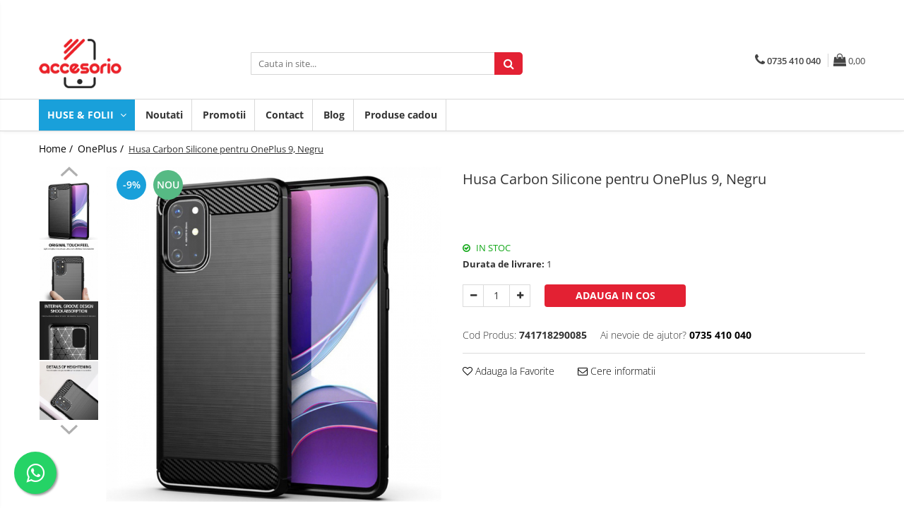

--- FILE ---
content_type: text/html; charset=UTF-8
request_url: https://www.accesorio.ro/oneplus/husa-carbon-silicone-pentru-oneplus-9-negru.html
body_size: 34173
content:
<!DOCTYPE html>

<html lang="ro-ro">

	<head>
		<meta charset="UTF-8">

		<script src="https://gomagcdn.ro/themes/fashion/js/lazysizes.min.js?v=10221307-4.243" async=""></script>

		<script>
			function g_js(callbk){typeof callbk === 'function' ? window.addEventListener("DOMContentLoaded", callbk, false) : false;}
		</script>

		
		<style>
			/*body.loading{overflow:hidden;}
			body.loading #wrapper{opacity: 0;visibility: hidden;}
			body #wrapper{opacity: 1;visibility: visible;transition:all .1s ease-out;}*/

			.main-header .main-menu{min-height:43px;}
			.-g-hide{visibility:hidden;opacity:0;}

					</style>
		
		<link rel="preconnect" href="https://gomagcdn.ro"><link rel="dns-prefetch" href="https://fonts.googleapis.com" /><link rel="dns-prefetch" href="https://fonts.gstatic.com" /><link rel="dns-prefetch" href="https://connect.facebook.net" /><link rel="dns-prefetch" href="https://www.facebook.com" /><link rel="dns-prefetch" href="https://www.googletagmanager.com" />

					<link rel="preload" as="image" href="https://gomagcdn.ro/domains/accesorio.ro/files/product/large/husa-carbon-silicone-pentru-oneplus-9-negru-951518.jpg"   >
		
		<link rel="preload" href="https://gomagcdn.ro/themes/fashion/js/plugins.js?v=10221307-4.243" as="script">

		
					<link rel="preload" href="https://www.accesorio.ro/theme/default.js?v=41574335484" as="script">
				
		<link rel="preload" href="https://gomagcdn.ro/themes/fashion/js/dev.js?v=10221307-4.243" as="script">

		
					<link rel="stylesheet" href="https://gomagcdn.ro/themes/fashion/css/main-min.css?v=10221307-4.243-1" data-values='{"blockScripts": "1"}'>
		
					<link rel="stylesheet" href="https://www.accesorio.ro/theme/default.css?v=41574335484">
		
					<link rel="stylesheet" href="https://gomagcdn.ro/domains/accesorio.ro/themes/fashion/css/custom.css?1509716331">
						<link rel="stylesheet" href="https://gomagcdn.ro/themes/fashion/css/dev-style.css?v=10221307-4.243-1">
		
		
		
		<link rel="alternate" hreflang="x-default" href="https://www.accesorio.ro/oneplus/husa-carbon-silicone-pentru-oneplus-9-negru.html">
									<!-- Google tag (gtag.js) -->
<script async src="https://www.googletagmanager.com/gtag/js?id=AW-732810624"></script>
<script>
  window.dataLayer = window.dataLayer || [];
  function gtag(){dataLayer.push(arguments);}
  gtag('js', new Date());

  gtag('config', 'AW-732810624');
</script>					
		<meta name="expires" content="never">
		<meta name="revisit-after" content="1 days">
					<meta name="author" content="Gomag">
				<title>Husa Carbon Silicone pentru OnePlus 9, Negru</title>


					<meta name="robots" content="index,follow" />
						
		<meta name="description" content="Husa Carbon Silicone pentru OnePlus 9, Negru">
		<meta class="viewport" name="viewport" content="width=device-width, initial-scale=1.0, user-scalable=no">
							<meta property="og:description" content="Husa de protectie Carbon Silicone este fabricata dintr-un material moale, de inalta calitate, poliuretan termoplastic, ce se muleaza perfect pe telefonul OnePlus 9 si nu se deformeaza in timp.  Super flexibila - Datorita capacitatii mari de elasticitate, husa este usor de montat/demontat.  Asigura un standard ridicat de protectie impotriva impactului, zgarieturilor si a urmelor de uzura zilnica.  Are un design compact si o suprafata special conceputa cu proprietati anti-amprenta si anti alunecare.  Decupajele sunt executate cu precizie asigurand astfel acces facil catre toate porturile telefonului.  Marginile reliefate din jurul camerei, adauga un plus de protectie acesteia la contactul cu suprafetele plane."/>
							<meta property="og:image" content="https://gomagcdn.ro/domains/accesorio.ro/files/product/large/husa-carbon-silicone-pentru-oneplus-9-negru-951518.jpg"/>
															<link rel="canonical" href="https://www.accesorio.ro/oneplus/husa-carbon-silicone-pentru-oneplus-9-negru.html" />
			<meta property="og:url" content="https://www.accesorio.ro/oneplus/husa-carbon-silicone-pentru-oneplus-9-negru.html"/>
						
		<meta name="distribution" content="Global">
		<meta name="owner" content="www.accesorio.ro">
		<meta name="publisher" content="www.accesorio.ro">
		<meta name="rating" content="General">
		<meta name="copyright" content="Copyright www.accesorio.ro 2026. All rights reserved">
		<link rel="search" href="https://www.accesorio.ro/opensearch.ro.xml" type="application/opensearchdescription+xml" title="Cautare"/>

		
							<script src="https://gomagcdn.ro/themes/fashion/js/jquery-2.1.4.min.js"></script>
			<script defer src="https://gomagcdn.ro/themes/fashion/js/jquery.autocomplete.js?v=20181023"></script>
			<script src="https://gomagcdn.ro/themes/fashion/js/gomag.config.js?v=10221307-4.243"></script>
			<script src="https://gomagcdn.ro/themes/fashion/js/gomag.js?v=10221307-4.243"></script>
		
													<script>
$.Gomag.bind('User/Data/AffiliateMarketing/HideTrafiLeak', function(event, data){

    $('.whatsappfloat').remove();
});
</script><script>
	var items = [];

	items.push(
		{
			id		:'741718290085',
			name	:'Husa Carbon Silicone pentru OnePlus 9, Negru',
			brand	:'Techsuit',
			category:'OnePlus',
			price	:32.0000,
			google_business_vertical: 'retail'
		}
	);

	gtag('event', 'view_item', {
		items: [items],
		currency: "Lei",
		value: "32.0000",
		send_to: 'AW-732810624'
	});
		gtag('event', 'page_view', {
		send_to: 'AW-732810624',
		value: 32.0000,
		items: [{
			id: '741718290085',
			google_business_vertical: 'retail'
		}]
		});
	</script><script>	
	$(document).ready(function(){
		
		$(document).on('click', $GomagConfig.cartSummaryItemRemoveButton, function() {
			var productId = $(this).attr("data-product");
			var productSku = $(this).attr("data-productsku");
			var productPrice = $(this).attr("data-productprice");
			var productQty = $(this).attr("data-qty");
			
			gtag('event', 'remove_from_cart', {
					send_to	: 'AW-732810624',
					value	: parseFloat(productQty) * parseFloat(productPrice),
					items:[{
						id		: productSku,
						quantity: productQty,
						price	: productPrice		 
				}]
			})
			
		})
	
		$(document).on('click', $GomagConfig.checkoutItemRemoveButton, function() {
			
			var itemKey = $(this).attr('id').replace('__checkoutItemRemove','');
			var productId = $(this).data("product");
			var productSku = $(this).attr("productsku");
			var productPrice = $(this).attr("productprice");
			var productQty = $('#quantityToAdd_'+itemKey).val();
			
			gtag('event', 'remove_from_cart', {
				send_to	: 'AW-732810624',
				value	: parseFloat(productQty) * parseFloat(productPrice),
				items	:[{
					id		: productSku,
					quantity: productQty,
					price	: productPrice
				}]
			})
			
		})
	});		
	
</script>
<!-- Global site tag (gtag.js) - Google Analytics -->
<script async src="https://www.googletagmanager.com/gtag/js?id=G-KQYKPSTJFV"></script>
	<script>
 window.dataLayer = window.dataLayer || [];
  function gtag(){dataLayer.push(arguments);}
    var cookieValue = '';
  var name = 'g_c_consent' + "=";
  var decodedCookie = decodeURIComponent(document.cookie);
  var ca = decodedCookie.split(';');
  for(var i = 0; i <ca.length; i++) {
	var c = ca[i];
	while (c.charAt(0) == ' ') {
	  c = c.substring(1);
	}
	if (c.indexOf(name) == 0) {
	  cookieValue = c.substring(name.length, c.length);
	}
  }



if(cookieValue == ''){
	gtag('consent', 'default', {
	  'ad_storage': 'granted',
	  'ad_user_data': 'granted',
	  'ad_personalization': 'granted',
	  'analytics_storage': 'granted',
	  'personalization_storage': 'granted',
	  'functionality_storage': 'granted',
	  'security_storage': 'granted'
	});
	} else if(cookieValue != '-1'){


			gtag('consent', 'default', {
			'ad_storage': 'granted',
			'ad_user_data': 'granted',
			'ad_personalization': 'granted',
			'analytics_storage': 'granted',
			'personalization_storage': 'granted',
			'functionality_storage': 'granted',
			'security_storage': 'granted'
		});
	} else {
	 gtag('consent', 'default', {
		  'ad_storage': 'denied',
		  'ad_user_data': 'denied',
		  'ad_personalization': 'denied',
		  'analytics_storage': 'denied',
			'personalization_storage': 'denied',
			'functionality_storage': 'denied',
			'security_storage': 'denied'
		});

		 }
</script>
<script>

	
  gtag('js', new Date());

 
$.Gomag.bind('Cookie/Policy/Consent/Denied', function(){
	gtag('consent', 'update', {
		  'ad_storage': 'denied',
		  'ad_user_data': 'denied',
		  'ad_personalization': 'denied',
		  'analytics_storage': 'denied',
			'personalization_storage': 'denied',
			'functionality_storage': 'denied',
			'security_storage': 'denied'
		});
		})
$.Gomag.bind('Cookie/Policy/Consent/Granted', function(){
	gtag('consent', 'update', {
		  'ad_storage': 'granted',
		  'ad_user_data': 'granted',
		  'ad_personalization': 'granted',
		  'analytics_storage': 'granted',
			'personalization_storage': 'granted',
			'functionality_storage': 'granted',
			'security_storage': 'granted'
		});
		})
  gtag('config', 'G-KQYKPSTJFV', {allow_enhanced_conversions: true });
</script>
<script>
	function gaBuildProductVariant(product)
	{
		let _return = '';
		if(product.version != undefined)
		{
			$.each(product.version, function(i, a){
				_return += (_return == '' ? '' : ', ')+a.value;
			})
		}
		return _return;
	}

</script>
<script>
	$.Gomag.bind('Product/Add/To/Cart/After/Listing', function gaProductAddToCartLV4(event, data) {
		if(data.product !== undefined) {
			var gaProduct = false;
			if(typeof(gaProducts) != 'undefined' && gaProducts[data.product.id] != undefined)
			{
				gaProduct = gaProducts[data.product.id];

			}

			if(gaProduct == false)
			{
				gaProduct = {};
				gaProduct.item_id = data.product.id;
				gaProduct.currency = data.product.currency ? (String(data.product.currency).toLowerCase() == 'lei' ? 'RON' : data.product.currency) : 'RON';
				gaProduct.item_name =  data.product.sku ;
				gaProduct.item_variant= gaBuildProductVariant(data.product);
				gaProduct.item_brand = data.product.brand;
				gaProduct.item_category = data.product.category;

			}

			gaProduct.price = parseFloat(data.product.price).toFixed(2);
			gaProduct.quantity = data.product.productQuantity;
			gtag("event", "add_to_cart", {
				currency: gaProduct.currency,
				value: parseFloat(gaProduct.price) * parseFloat(gaProduct.quantity),
				items: [
					gaProduct
				]
			});

		}
	})
	$.Gomag.bind('Product/Add/To/Cart/After/Details', function gaProductAddToCartDV4(event, data){

		if(data.product !== undefined){

			var gaProduct = false;
			if(
				typeof(gaProducts) != 'undefined'
				&&
				gaProducts[data.product.id] != undefined
			)
			{
				var gaProduct = gaProducts[data.product.id];
			}

			if(gaProduct == false)
			{
				gaProduct = {};
				gaProduct.item_id = data.product.id;
				gaProduct.currency = data.product.currency ? (String(data.product.currency).toLowerCase() == 'lei' ? 'RON' : data.product.currency) : 'RON';
				gaProduct.item_name =  data.product.sku ;
				gaProduct.item_variant= gaBuildProductVariant(data.product);
				gaProduct.item_brand = data.product.brand;
				gaProduct.item_category = data.product.category;

			}

			gaProduct.price = parseFloat(data.product.price).toFixed(2);
			gaProduct.quantity = data.product.productQuantity;


			gtag("event", "add_to_cart", {
			  currency: gaProduct.currency,
			  value: parseFloat(gaProduct.price) * parseFloat(gaProduct.quantity),
			  items: [
				gaProduct
			  ]
			});
        }

	})
	 $.Gomag.bind('Product/Remove/From/Cart', function gaProductRemovedFromCartV4(event, data){
		var envData = $.Gomag.getEnvData();
		var products = envData.products;

		if(data.data.product !== undefined && products[data.data.product] !== undefined){


			var dataProduct = products[data.data.product];


			gaProduct = {};
			gaProduct.item_id = dataProduct.id;

			gaProduct.item_name =   dataProduct.sku ;
			gaProduct.currency = dataProduct.currency ? (String(dataProduct.currency).toLowerCase() == 'lei' ? 'RON' : dataProduct.currency) : 'RON';
			gaProduct.item_category = dataProduct.category;
			gaProduct.item_brand = dataProduct.brand;
			gaProduct.price = parseFloat(dataProduct.price).toFixed(2);
			gaProduct.quantity = data.data.quantity;
			gaProduct.item_variant= gaBuildProductVariant(dataProduct);
			gtag("event", "remove_from_cart", {
			  currency: gaProduct.currency,
			  value: parseFloat(gaProduct.price) * parseFloat(gaProduct.quantity),
			  items: [
				gaProduct
			  ]
			});
        }

	});

	 $.Gomag.bind('Cart/Quantity/Update', function gaCartQuantityUpdateV4(event, data){
		var envData = $.Gomag.getEnvData();
		var products = envData.products;
		if(!data.data.finalQuantity || !data.data.initialQuantity)
		{
			return false;
		}
		var dataProduct = products[data.data.product];
		if(dataProduct == undefined)
		{
			return false;
		}

		gaProduct = {};
		gaProduct.item_id = dataProduct.id;
		gaProduct.currency = dataProduct.currency ? (String(dataProduct.currency).toLowerCase() == 'lei' ? 'RON' : dataProduct.currency) : 'RON';
		gaProduct.item_name =  dataProduct.sku ;

		gaProduct.item_category = dataProduct.category;
		gaProduct.item_brand = dataProduct.brand;
		gaProduct.price = parseFloat(dataProduct.price).toFixed(2);
		gaProduct.item_variant= gaBuildProductVariant(dataProduct);
		if(parseFloat(data.data.initialQuantity) < parseFloat(data.data.finalQuantity))
		{
			var quantity = parseFloat(data.data.finalQuantity) - parseFloat(data.data.initialQuantity);
			gaProduct.quantity = quantity;

			gtag("event", "add_to_cart", {
			  currency: gaProduct.currency,
			  value: parseFloat(gaProduct.price) * parseFloat(gaProduct.quantity),
			  items: [
				gaProduct
			  ]
			});
		}
		else if(parseFloat(data.data.initialQuantity) > parseFloat(data.data.finalQuantity))
		{
			var quantity = parseFloat(data.data.initialQuantity) - parseFloat(data.data.finalQuantity);
			gaProduct.quantity = quantity;
			gtag("event", "remove_from_cart", {
			  currency: gaProduct.currency,
			  value: parseFloat(gaProduct.price) * parseFloat(gaProduct.quantity),
			  items: [
				gaProduct
			  ]
			});
		}

	});

</script>
<script>
function gmsc(name, value)
{
	if(value != undefined && value)
	{
		var expires = new Date();
		expires.setTime(expires.getTime() + parseInt(3600*24*1000*90));
		document.cookie = encodeURIComponent(name) + "=" + encodeURIComponent(value) + '; expires='+ expires.toUTCString() + "; path=/";
	}
}
let gmqs = window.location.search;
let gmup = new URLSearchParams(gmqs);
gmsc('g_sc', gmup.get('shop_campaign'));
gmsc('shop_utm_campaign', gmup.get('utm_campaign'));
gmsc('shop_utm_medium', gmup.get('utm_medium'));
gmsc('shop_utm_source', gmup.get('utm_source'));
</script><!-- Facebook Pixel Code -->
				<script>
				!function(f,b,e,v,n,t,s){if(f.fbq)return;n=f.fbq=function(){n.callMethod?
				n.callMethod.apply(n,arguments):n.queue.push(arguments)};if(!f._fbq)f._fbq=n;
				n.push=n;n.loaded=!0;n.version="2.0";n.queue=[];t=b.createElement(e);t.async=!0;
				t.src=v;s=b.getElementsByTagName(e)[0];s.parentNode.insertBefore(t,s)}(window,
				document,"script","//connect.facebook.net/en_US/fbevents.js");

				fbq("init", "1718826148455586");
				fbq("track", "PageView");</script>
				<!-- End Facebook Pixel Code -->
				<script>
				$.Gomag.bind('User/Ajax/Data/Loaded', function(event, data){
					if(data != undefined && data.data != undefined)
					{
						var eventData = data.data;
						if(eventData.facebookUserData != undefined)
						{
							$('body').append(eventData.facebookUserData);
						}
					}
				})
				</script>
				<meta name="facebook-domain-verification" content="ftxzw165c6obqmykkovh9um0xw80xd" /><script>
	$.Gomag.bind('Product/Add/To/Cart/After/Listing', function(event, data){
		if(data.product !== undefined){
			gtag('event', 'add_to_cart', {
				send_to	: 'AW-732810624',
				value	: parseFloat(data.product.productQuantity) * parseFloat(data.product.price),
				items	:[{
					id		: data.product.sku,
					name	: data.product.name,
					brand	: data.product.brand,
					category: data.product.category,
					quantity: data.product.productQuantity,
					price	: data.product.price
				 
			}]
		   })
        }
	})
	$.Gomag.bind('Product/Add/To/Cart/After/Details', function(event, data){
		
		if(data.product !== undefined){
			gtag('event', 'add_to_cart', {
				send_to: 'AW-732810624',
				value: parseFloat(data.product.productQuantity) * parseFloat(data.product.price),
				items: [{
					id: data.product.sku,
					name		: data.product.name,
					brand		: data.product.brand,
					category	: data.product.category,
					quantity	: data.product.productQuantity,
					price		: data.product.price
				}]	
			})
		}
	})
   
</script><meta name="google-site-verification" content="SwNr-d6Dnn0oRaE7vOqfEXxV01V3IPDeQBLrwn7WeSE" />					
		
	</head>

	<body class="" style="">

		<script >
			function _addCss(url, attribute, value, loaded){
				var _s = document.createElement('link');
				_s.rel = 'stylesheet';
				_s.href = url;
				_s.type = 'text/css';
				if(attribute)
				{
					_s.setAttribute(attribute, value)
				}
				if(loaded){
					_s.onload = function(){
						var dom = document.getElementsByTagName('body')[0];
						//dom.classList.remove('loading');
					}
				}
				var _st = document.getElementsByTagName('link')[0];
				_st.parentNode.insertBefore(_s, _st);
			}
			//_addCss('https://fonts.googleapis.com/css2?family=Open+Sans:ital,wght@0,300;0,400;0,600;0,700;1,300;1,400&display=swap');
			_addCss('https://gomagcdn.ro/themes/_fonts/Open-Sans.css');

		</script>
		<script>
				/*setTimeout(
				  function()
				  {
				   document.getElementsByTagName('body')[0].classList.remove('loading');
				  }, 1000);*/
		</script>
							
		
		<div id="wrapper">
			<!-- BLOCK:13f34221bcfb3be099b12d5d92483d90 start -->
<div id="_cartSummary" class="hide"></div>

<script >
	$(document).ready(function() {

		$(document).on('keypress', '.-g-input-loader', function(){
			$(this).addClass('-g-input-loading');
		})

		$.Gomag.bind('Product/Add/To/Cart/After', function(eventResponse, properties)
		{
									var data = JSON.parse(properties.data);
			$('.q-cart').html(data.quantity);
			if(parseFloat(data.quantity) > 0)
			{
				$('.q-cart').removeClass('hide');
			}
			else
			{
				$('.q-cart').addClass('hide');
			}
			$('.cartPrice').html(data.subtotal + ' ' + data.currency);
			$('.cartProductCount').html(data.quantity);


		})
		$('#_cartSummary').on('updateCart', function(event, cart) {
			var t = $(this);

			$.get('https://www.accesorio.ro/cart-update', {
				cart: cart
			}, function(data) {

				$('.q-cart').html(data.quantity);
				if(parseFloat(data.quantity) > 0)
				{
					$('.q-cart').removeClass('hide');
				}
				else
				{
					$('.q-cart').addClass('hide');
				}
				$('.cartPrice').html(data.subtotal + ' ' + data.currency);
				$('.cartProductCount').html(data.quantity);
			}, 'json');
			window.ga = window.ga || function() {
				(ga.q = ga.q || []).push(arguments)
			};
			ga('send', 'event', 'Buton', 'Click', 'Adauga_Cos');
		});

		if(window.gtag_report_conversion) {
			$(document).on("click", 'li.phone-m', function() {
				var phoneNo = $('li.phone-m').children( "a").attr('href');
				gtag_report_conversion(phoneNo);
			});

		}

	});
</script>



<header class="main-header container-bg clearfix" data-block="headerBlock">
	<div class="discount-tape container-h full -g-hide" id="_gomagHellobar">
<style>
.discount-tape{position: relative;width:100%;padding:0;text-align:center;font-size:14px;overflow: hidden;z-index:99;}
.discount-tape a{color: #ffffff;}
.Gomag-HelloBar{padding:10px;}
@media screen and (max-width: 767px){.discount-tape{font-size:13px;}}
</style>
<div class="Gomag-HelloBar" style="background: #5f8acf;color: #ffffff;">
	
		Livrare gratuita oriunde in tara pentru comenzile de minim 99 Lei
			
	</div>
<div class="clear"></div>
</div>

		
	<div class="top-head-bg container-h full">

		<div class="top-head container-h">
			<div class="row">
				<div class="col-md-3 col-sm-3 col-xs-5 logo-h">
					
	<a href="https://www.accesorio.ro" id="logo" data-pageId="2">
		<img src="https://gomagcdn.ro/domains/accesorio.ro/files/company/logo-accesorio-v27484.png" fetchpriority="high" class="img-responsive" alt="accesorio" title="accesorio" width="200" height="50" style="width:auto;">
	</a>
				</div>
				<div class="col-md-4 col-sm-4 col-xs-7 main search-form-box">
					
<form name="search-form" class="search-form" action="https://www.accesorio.ro/produse" id="_searchFormMainHeader">

	<input id="_autocompleteSearchMainHeader" name="c" class="input-placeholder -g-input-loader" type="text" placeholder="Cauta in site..." aria-label="Search"  value="">
	<button id="_doSearch" class="search-button" aria-hidden="true">
		<i class="fa fa-search" aria-hidden="true"></i>
	</button>

				<script >
			$(document).ready(function() {

				$('#_autocompleteSearchMainHeader').autocomplete({
					serviceUrl: 'https://www.accesorio.ro/autocomplete',
					minChars: 2,
					deferRequestBy: 700,
					appendTo: '#_searchFormMainHeader',
					width: parseInt($('#_doSearch').offset().left) - parseInt($('#_autocompleteSearchMainHeader').offset().left),
					formatResult: function(suggestion, currentValue) {
						return suggestion.value;
					},
					onSelect: function(suggestion) {
						$(this).val(suggestion.data);
					},
					onSearchComplete: function(suggestion) {
						$(this).removeClass('-g-input-loading');
					}
				});
				$(document).on('click', '#_doSearch', function(e){
					e.preventDefault();
					if($('#_autocompleteSearchMainHeader').val() != '')
					{
						$('#_searchFormMainHeader').submit();
					}
				})
			});
		</script>
	

</form>
				</div>
				<div class="col-md-5 col-sm-5 acount-section">
					
<ul>
	<li class="search-m hide">
		<a href="#" class="-g-no-url" aria-label="Cauta in site..." data-pageId="">
			<i class="fa fa-search search-open" aria-hidden="true"></i>
			<i style="display:none" class="fa fa-times search-close" aria-hidden="true"></i>
		</a>
	</li>
	<li class="-g-user-icon -g-user-icon-empty">
			
	</li>
	
				<li class="contact-header">
			<a href="tel:0735 410 040" aria-label="Contacteaza-ne" data-pageId="3">
				<i class="fa fa-phone" aria-hidden="true"></i>
								<span>0735 410 040</span>
			</a>
		</li>
			<li class="wishlist-header hide">
		<a href="https://www.accesorio.ro/wishlist" aria-label="Wishlist" data-pageId="28">
			<span class="-g-wishlist-product-count -g-hide"></span>
			<i class="fa fa-heart-o" aria-hidden="true"></i>
			<span class="">Favorite</span>
		</a>
	</li>
	<li class="cart-header-btn cart">
		<a class="cart-drop _showCartHeader" href="https://www.accesorio.ro/cos-de-cumparaturi" aria-label="Cos de cumparaturi">
			<span class="q-cart hide">0</span>
			<i class="fa fa-shopping-bag" aria-hidden="true"></i>
			<span class="count cartPrice">0,00
				
			</span>
		</a>
					<div class="cart-dd  _cartShow cart-closed"></div>
			</li>

	</ul>

	<script>
		$(document).ready(function() {
			//Cart
							$('.cart').mouseenter(function() {
					$.Gomag.showCartSummary('div._cartShow');
				}).mouseleave(function() {
					$.Gomag.hideCartSummary('div._cartShow');
					$('div._cartShow').removeClass('cart-open');
				});
						$(document).on('click', '.dropdown-toggle', function() {
				window.location = $(this).attr('href');
			})
		})
	</script>

				</div>
			</div>
		</div>
	</div>


<div id="navigation">
	<nav id="main-menu" class="main-menu container-h full clearfix">
		<a href="#" class="menu-trg -g-no-url" title="Produse">
			<span>&nbsp;</span>
		</a>
		
<div class="container-h nav-menu-hh clearfix">

	<!-- BASE MENU -->
	<ul class="
			nav-menu base-menu
			
			
		">

		<li class="all-product-button menu-drop">
			<a class="" href="#mm-2">HUSE &amp; FOLII <i class="fa fa-angle-down"></i></a>
			<div class="menu-dd">
				

	<ul class="FH">
			
		<li class="ifDrop __GomagMM ">
							<a
					href="https://www.accesorio.ro/samsung"
					class="  "
					rel="  "
					
					title="Samsung"
					data-Gomag=''
					data-block-name="mainMenuD0"
					data-pageId= "94"
					data-block="mainMenuD">
											<span class="list">Samsung</span>
						<i class="fa fa-angle-right"></i>
				</a>

										<ul class="drop-list clearfix w100">
															<li class="image">
																	</li>
																																						<li class="fl">
										<div class="col">
											<p class="title">
												<a
												href="https://www.accesorio.ro/samsung-galaxy-a51"
												class="title    "
												rel="  "
												
												title="Galaxy A51"
												data-Gomag=''
												data-block-name="mainMenuD1"
												data-block="mainMenuD"
												data-pageId= "94"
												>
																										Galaxy A51
												</a>
											</p>
																						
										</div>
									</li>
																																<li class="fl">
										<div class="col">
											<p class="title">
												<a
												href="https://www.accesorio.ro/samsung-galaxy-a71"
												class="title    "
												rel="  "
												
												title="Galaxy A71"
												data-Gomag=''
												data-block-name="mainMenuD1"
												data-block="mainMenuD"
												data-pageId= "94"
												>
																										Galaxy A71
												</a>
											</p>
																						
										</div>
									</li>
																																<li class="fl">
										<div class="col">
											<p class="title">
												<a
												href="https://www.accesorio.ro/samsung-galaxy-s10-lite"
												class="title    "
												rel="  "
												
												title="Galaxy S10 Lite"
												data-Gomag=''
												data-block-name="mainMenuD1"
												data-block="mainMenuD"
												data-pageId= "94"
												>
																										Galaxy S10 Lite
												</a>
											</p>
																						
										</div>
									</li>
																																<li class="fl">
										<div class="col">
											<p class="title">
												<a
												href="https://www.accesorio.ro/samsung-galaxy-s20"
												class="title    "
												rel="  "
												
												title="Galaxy S20"
												data-Gomag=''
												data-block-name="mainMenuD1"
												data-block="mainMenuD"
												data-pageId= "94"
												>
																										Galaxy S20
												</a>
											</p>
																						
										</div>
									</li>
																																<li class="fl">
										<div class="col">
											<p class="title">
												<a
												href="https://www.accesorio.ro/samsung-galaxy-s20-plus"
												class="title    "
												rel="  "
												
												title="Galaxy S20 Plus"
												data-Gomag=''
												data-block-name="mainMenuD1"
												data-block="mainMenuD"
												data-pageId= "94"
												>
																										Galaxy S20 Plus
												</a>
											</p>
																						
										</div>
									</li>
																																<li class="fl">
										<div class="col">
											<p class="title">
												<a
												href="https://www.accesorio.ro/samsung-galaxy-s20-ultra"
												class="title    "
												rel="  "
												
												title="Galaxy S20 Ultra"
												data-Gomag=''
												data-block-name="mainMenuD1"
												data-block="mainMenuD"
												data-pageId= "94"
												>
																										Galaxy S20 Ultra
												</a>
											</p>
																						
										</div>
									</li>
																																<li class="fl">
										<div class="col">
											<p class="title">
												<a
												href="https://www.accesorio.ro/samsung-galaxy-a10"
												class="title    "
												rel="  "
												
												title="Galaxy A10"
												data-Gomag=''
												data-block-name="mainMenuD1"
												data-block="mainMenuD"
												data-pageId= "94"
												>
																										Galaxy A10
												</a>
											</p>
																						
										</div>
									</li>
																																<li class="fl">
										<div class="col">
											<p class="title">
												<a
												href="https://www.accesorio.ro/samsung-galaxy-a20e"
												class="title    "
												rel="  "
												
												title="Galaxy A20e"
												data-Gomag=''
												data-block-name="mainMenuD1"
												data-block="mainMenuD"
												data-pageId= "94"
												>
																										Galaxy A20e
												</a>
											</p>
																						
										</div>
									</li>
																																<li class="fl">
										<div class="col">
											<p class="title">
												<a
												href="https://www.accesorio.ro/samsung-galaxy-a40"
												class="title    "
												rel="  "
												
												title="Galaxy A40"
												data-Gomag=''
												data-block-name="mainMenuD1"
												data-block="mainMenuD"
												data-pageId= "94"
												>
																										Galaxy A40
												</a>
											</p>
																						
										</div>
									</li>
																																<li class="fl">
										<div class="col">
											<p class="title">
												<a
												href="https://www.accesorio.ro/samsung-galaxy-a50"
												class="title    "
												rel="  "
												
												title="Galaxy A50"
												data-Gomag=''
												data-block-name="mainMenuD1"
												data-block="mainMenuD"
												data-pageId= "94"
												>
																										Galaxy A50
												</a>
											</p>
																						
										</div>
									</li>
																																<li class="fl">
										<div class="col">
											<p class="title">
												<a
												href="https://www.accesorio.ro/samsung-galaxy-a70"
												class="title    "
												rel="  "
												
												title="Galaxy A70"
												data-Gomag=''
												data-block-name="mainMenuD1"
												data-block="mainMenuD"
												data-pageId= "94"
												>
																										Galaxy A70
												</a>
											</p>
																						
										</div>
									</li>
																																<li class="fl">
										<div class="col">
											<p class="title">
												<a
												href="https://www.accesorio.ro/samsung-galaxy-a6-2018"
												class="title    "
												rel="  "
												
												title="Galaxy A6 (2018)"
												data-Gomag=''
												data-block-name="mainMenuD1"
												data-block="mainMenuD"
												data-pageId= "94"
												>
																										Galaxy A6 (2018)
												</a>
											</p>
																						
										</div>
									</li>
																																<li class="fl">
										<div class="col">
											<p class="title">
												<a
												href="https://www.accesorio.ro/samsung-galaxy-a6-plus-2018"
												class="title    "
												rel="  "
												
												title="Galaxy A6+ (2018)"
												data-Gomag=''
												data-block-name="mainMenuD1"
												data-block="mainMenuD"
												data-pageId= "94"
												>
																										Galaxy A6+ (2018)
												</a>
											</p>
																						
										</div>
									</li>
																																<li class="fl">
										<div class="col">
											<p class="title">
												<a
												href="https://www.accesorio.ro/samsung-galaxy-a7-2018"
												class="title    "
												rel="  "
												
												title="Galaxy A7 (2018)"
												data-Gomag=''
												data-block-name="mainMenuD1"
												data-block="mainMenuD"
												data-pageId= "94"
												>
																										Galaxy A7 (2018)
												</a>
											</p>
																						
										</div>
									</li>
																																<li class="fl">
										<div class="col">
											<p class="title">
												<a
												href="https://www.accesorio.ro/samsung-galaxy-j6-plus-2018"
												class="title    "
												rel="  "
												
												title="Galaxy J6 Plus (2018)"
												data-Gomag=''
												data-block-name="mainMenuD1"
												data-block="mainMenuD"
												data-pageId= "94"
												>
																										Galaxy J6 Plus (2018)
												</a>
											</p>
																						
										</div>
									</li>
																																<li class="fl">
										<div class="col">
											<p class="title">
												<a
												href="https://www.accesorio.ro/samsung-galaxy-j4-plus-2018"
												class="title    "
												rel="  "
												
												title="Galaxy J4 Plus (2018)"
												data-Gomag=''
												data-block-name="mainMenuD1"
												data-block="mainMenuD"
												data-pageId= "94"
												>
																										Galaxy J4 Plus (2018)
												</a>
											</p>
																						
										</div>
									</li>
																																<li class="fl">
										<div class="col">
											<p class="title">
												<a
												href="https://www.accesorio.ro/samsung-galaxy-s10"
												class="title    "
												rel="  "
												
												title="Galaxy S10"
												data-Gomag=''
												data-block-name="mainMenuD1"
												data-block="mainMenuD"
												data-pageId= "94"
												>
																										Galaxy S10
												</a>
											</p>
																						
										</div>
									</li>
																																<li class="fl">
										<div class="col">
											<p class="title">
												<a
												href="https://www.accesorio.ro/samsung-galaxy-s10-plus"
												class="title    "
												rel="  "
												
												title="Galaxy S10+"
												data-Gomag=''
												data-block-name="mainMenuD1"
												data-block="mainMenuD"
												data-pageId= "94"
												>
																										Galaxy S10+
												</a>
											</p>
																						
										</div>
									</li>
																																<li class="fl">
										<div class="col">
											<p class="title">
												<a
												href="https://www.accesorio.ro/samsung-galaxy-s10e"
												class="title    "
												rel="  "
												
												title="Galaxy S10e"
												data-Gomag=''
												data-block-name="mainMenuD1"
												data-block="mainMenuD"
												data-pageId= "94"
												>
																										Galaxy S10e
												</a>
											</p>
																						
										</div>
									</li>
																																<li class="fl">
										<div class="col">
											<p class="title">
												<a
												href="https://www.accesorio.ro/samsung-galaxy-s9"
												class="title    "
												rel="  "
												
												title="Galaxy S9"
												data-Gomag=''
												data-block-name="mainMenuD1"
												data-block="mainMenuD"
												data-pageId= "94"
												>
																										Galaxy S9
												</a>
											</p>
																						
										</div>
									</li>
																																<li class="fl">
										<div class="col">
											<p class="title">
												<a
												href="https://www.accesorio.ro/samsung-galaxy-s9-plus"
												class="title    "
												rel="  "
												
												title="Galaxy S9 Plus"
												data-Gomag=''
												data-block-name="mainMenuD1"
												data-block="mainMenuD"
												data-pageId= "94"
												>
																										Galaxy S9 Plus
												</a>
											</p>
																						
										</div>
									</li>
																																<li class="fl">
										<div class="col">
											<p class="title">
												<a
												href="https://www.accesorio.ro/galaxy-s8"
												class="title    "
												rel="  "
												
												title="Galaxy S8"
												data-Gomag=''
												data-block-name="mainMenuD1"
												data-block="mainMenuD"
												data-pageId= "94"
												>
																										Galaxy S8
												</a>
											</p>
																						
										</div>
									</li>
																																<li class="fl">
										<div class="col">
											<p class="title">
												<a
												href="https://www.accesorio.ro/galaxy-s8-plus"
												class="title    "
												rel="  "
												
												title="Galaxy S8 Plus"
												data-Gomag=''
												data-block-name="mainMenuD1"
												data-block="mainMenuD"
												data-pageId= "94"
												>
																										Galaxy S8 Plus
												</a>
											</p>
																						
										</div>
									</li>
																																<li class="fl">
										<div class="col">
											<p class="title">
												<a
												href="https://www.accesorio.ro/galaxy-note-8"
												class="title    "
												rel="  "
												
												title="Galaxy Note 8"
												data-Gomag=''
												data-block-name="mainMenuD1"
												data-block="mainMenuD"
												data-pageId= "94"
												>
																										Galaxy Note 8
												</a>
											</p>
																						
										</div>
									</li>
																																<li class="fl">
										<div class="col">
											<p class="title">
												<a
												href="https://www.accesorio.ro/samsung-galaxy-note-10"
												class="title    "
												rel="  "
												
												title="Galaxy Note 10"
												data-Gomag=''
												data-block-name="mainMenuD1"
												data-block="mainMenuD"
												data-pageId= "94"
												>
																										Galaxy Note 10
												</a>
											</p>
																						
										</div>
									</li>
																																<li class="fl">
										<div class="col">
											<p class="title">
												<a
												href="https://www.accesorio.ro/samsung-galaxy-note-10-plus"
												class="title    "
												rel="  "
												
												title="Galaxy Note 10 Plus"
												data-Gomag=''
												data-block-name="mainMenuD1"
												data-block="mainMenuD"
												data-pageId= "94"
												>
																										Galaxy Note 10 Plus
												</a>
											</p>
																						
										</div>
									</li>
																																<li class="fl">
										<div class="col">
											<p class="title">
												<a
												href="https://www.accesorio.ro/samsung-galaxy-note-9"
												class="title    "
												rel="  "
												
												title="Galaxy Note 9"
												data-Gomag=''
												data-block-name="mainMenuD1"
												data-block="mainMenuD"
												data-pageId= "94"
												>
																										Galaxy Note 9
												</a>
											</p>
																						
										</div>
									</li>
																																<li class="fl">
										<div class="col">
											<p class="title">
												<a
												href="https://www.accesorio.ro/galaxy-s7-edge"
												class="title    "
												rel="  "
												
												title="Galaxy S7 Edge"
												data-Gomag=''
												data-block-name="mainMenuD1"
												data-block="mainMenuD"
												data-pageId= "94"
												>
																										Galaxy S7 Edge
												</a>
											</p>
																						
										</div>
									</li>
																																<li class="fl">
										<div class="col">
											<p class="title">
												<a
												href="https://www.accesorio.ro/galaxy-s7"
												class="title    "
												rel="  "
												
												title="Galaxy S7"
												data-Gomag=''
												data-block-name="mainMenuD1"
												data-block="mainMenuD"
												data-pageId= "94"
												>
																										Galaxy S7
												</a>
											</p>
																						
										</div>
									</li>
																																<li class="fl">
										<div class="col">
											<p class="title">
												<a
												href="https://www.accesorio.ro/samsung-galaxy-a02"
												class="title    "
												rel="  "
												
												title="Galaxy A02"
												data-Gomag=''
												data-block-name="mainMenuD1"
												data-block="mainMenuD"
												data-pageId= "94"
												>
																										Galaxy A02
												</a>
											</p>
																						
										</div>
									</li>
																																<li class="fl">
										<div class="col">
											<p class="title">
												<a
												href="https://www.accesorio.ro/samsung-galaxy-a02s"
												class="title    "
												rel="  "
												
												title="Galaxy A02s"
												data-Gomag=''
												data-block-name="mainMenuD1"
												data-block="mainMenuD"
												data-pageId= "94"
												>
																										Galaxy A02s
												</a>
											</p>
																						
										</div>
									</li>
																																<li class="fl">
										<div class="col">
											<p class="title">
												<a
												href="https://www.accesorio.ro/samsung-galaxy-a03s"
												class="title    "
												rel="  "
												
												title="Galaxy A03s"
												data-Gomag=''
												data-block-name="mainMenuD1"
												data-block="mainMenuD"
												data-pageId= "94"
												>
																										Galaxy A03s
												</a>
											</p>
																						
										</div>
									</li>
																																<li class="fl">
										<div class="col">
											<p class="title">
												<a
												href="https://www.accesorio.ro/samsung-galaxy-a11"
												class="title    "
												rel="  "
												
												title="Galaxy A11"
												data-Gomag=''
												data-block-name="mainMenuD1"
												data-block="mainMenuD"
												data-pageId= "94"
												>
																										Galaxy A11
												</a>
											</p>
																						
										</div>
									</li>
																																<li class="fl">
										<div class="col">
											<p class="title">
												<a
												href="https://www.accesorio.ro/samsung-galaxy-a12"
												class="title    "
												rel="  "
												
												title="Galaxy A12"
												data-Gomag=''
												data-block-name="mainMenuD1"
												data-block="mainMenuD"
												data-pageId= "94"
												>
																										Galaxy A12
												</a>
											</p>
																						
										</div>
									</li>
																																<li class="fl">
										<div class="col">
											<p class="title">
												<a
												href="https://www.accesorio.ro/galaxy-a13-4g"
												class="title    "
												rel="  "
												
												title="Galaxy A13 4G"
												data-Gomag=''
												data-block-name="mainMenuD1"
												data-block="mainMenuD"
												data-pageId= "94"
												>
																										Galaxy A13 4G
												</a>
											</p>
																						
										</div>
									</li>
																																<li class="fl">
										<div class="col">
											<p class="title">
												<a
												href="https://www.accesorio.ro/galaxy-a13-5g"
												class="title    "
												rel="  "
												
												title="Galaxy A13 5G"
												data-Gomag=''
												data-block-name="mainMenuD1"
												data-block="mainMenuD"
												data-pageId= "94"
												>
																										Galaxy A13 5G
												</a>
											</p>
																						
										</div>
									</li>
																																<li class="fl">
										<div class="col">
											<p class="title">
												<a
												href="https://www.accesorio.ro/samsung-galaxy-a20s"
												class="title    "
												rel="  "
												
												title="Galaxy A20s"
												data-Gomag=''
												data-block-name="mainMenuD1"
												data-block="mainMenuD"
												data-pageId= "94"
												>
																										Galaxy A20s
												</a>
											</p>
																						
										</div>
									</li>
																																<li class="fl">
										<div class="col">
											<p class="title">
												<a
												href="https://www.accesorio.ro/samsung-galaxy-a21s"
												class="title    "
												rel="  "
												
												title="Galaxy A21s"
												data-Gomag=''
												data-block-name="mainMenuD1"
												data-block="mainMenuD"
												data-pageId= "94"
												>
																										Galaxy A21s
												</a>
											</p>
																						
										</div>
									</li>
																																<li class="fl">
										<div class="col">
											<p class="title">
												<a
												href="https://www.accesorio.ro/samsung-galaxy-a22-4g"
												class="title    "
												rel="  "
												
												title="Galaxy A22 4G"
												data-Gomag=''
												data-block-name="mainMenuD1"
												data-block="mainMenuD"
												data-pageId= "94"
												>
																										Galaxy A22 4G
												</a>
											</p>
																						
										</div>
									</li>
																																<li class="fl">
										<div class="col">
											<p class="title">
												<a
												href="https://www.accesorio.ro/samsung-galaxy-a22-5g"
												class="title    "
												rel="  "
												
												title="Galaxy A22 5G"
												data-Gomag=''
												data-block-name="mainMenuD1"
												data-block="mainMenuD"
												data-pageId= "94"
												>
																										Galaxy A22 5G
												</a>
											</p>
																						
										</div>
									</li>
																																<li class="fl">
										<div class="col">
											<p class="title">
												<a
												href="https://www.accesorio.ro/galaxy-a23-4g"
												class="title    "
												rel="  "
												
												title="Galaxy A23 4G"
												data-Gomag=''
												data-block-name="mainMenuD1"
												data-block="mainMenuD"
												data-pageId= "94"
												>
																										Galaxy A23 4G
												</a>
											</p>
																						
										</div>
									</li>
																																<li class="fl">
										<div class="col">
											<p class="title">
												<a
												href="https://www.accesorio.ro/galaxy-a23-5g"
												class="title    "
												rel="  "
												
												title="Galaxy A23 5G"
												data-Gomag=''
												data-block-name="mainMenuD1"
												data-block="mainMenuD"
												data-pageId= "94"
												>
																										Galaxy A23 5G
												</a>
											</p>
																						
										</div>
									</li>
																																<li class="fl">
										<div class="col">
											<p class="title">
												<a
												href="https://www.accesorio.ro/samsung-galaxy-a31"
												class="title    "
												rel="  "
												
												title="Galaxy A31"
												data-Gomag=''
												data-block-name="mainMenuD1"
												data-block="mainMenuD"
												data-pageId= "94"
												>
																										Galaxy A31
												</a>
											</p>
																						
										</div>
									</li>
																																<li class="fl">
										<div class="col">
											<p class="title">
												<a
												href="https://www.accesorio.ro/samsung-galaxy-a32-4g"
												class="title    "
												rel="  "
												
												title="Galaxy A32 4G"
												data-Gomag=''
												data-block-name="mainMenuD1"
												data-block="mainMenuD"
												data-pageId= "94"
												>
																										Galaxy A32 4G
												</a>
											</p>
																						
										</div>
									</li>
																																<li class="fl">
										<div class="col">
											<p class="title">
												<a
												href="https://www.accesorio.ro/samsung-galaxy-a32-5g"
												class="title    "
												rel="  "
												
												title="Galaxy A32 5G"
												data-Gomag=''
												data-block-name="mainMenuD1"
												data-block="mainMenuD"
												data-pageId= "94"
												>
																										Galaxy A32 5G
												</a>
											</p>
																						
										</div>
									</li>
																																<li class="fl">
										<div class="col">
											<p class="title">
												<a
												href="https://www.accesorio.ro/galaxy-a33-5g"
												class="title    "
												rel="  "
												
												title="Galaxy A33 5G"
												data-Gomag=''
												data-block-name="mainMenuD1"
												data-block="mainMenuD"
												data-pageId= "94"
												>
																										Galaxy A33 5G
												</a>
											</p>
																						
										</div>
									</li>
																																<li class="fl">
										<div class="col">
											<p class="title">
												<a
												href="https://www.accesorio.ro/samsung-galaxy-a41"
												class="title    "
												rel="  "
												
												title="Galaxy A41"
												data-Gomag=''
												data-block-name="mainMenuD1"
												data-block="mainMenuD"
												data-pageId= "94"
												>
																										Galaxy A41
												</a>
											</p>
																						
										</div>
									</li>
																																<li class="fl">
										<div class="col">
											<p class="title">
												<a
												href="https://www.accesorio.ro/samsung-galaxy-a42-5g"
												class="title    "
												rel="  "
												
												title="Galaxy A42 5G"
												data-Gomag=''
												data-block-name="mainMenuD1"
												data-block="mainMenuD"
												data-pageId= "94"
												>
																										Galaxy A42 5G
												</a>
											</p>
																						
										</div>
									</li>
																																<li class="fl">
										<div class="col">
											<p class="title">
												<a
												href="https://www.accesorio.ro/galaxy-a51-5g"
												class="title    "
												rel="  "
												
												title="Galaxy A51 5G"
												data-Gomag=''
												data-block-name="mainMenuD1"
												data-block="mainMenuD"
												data-pageId= "94"
												>
																										Galaxy A51 5G
												</a>
											</p>
																						
										</div>
									</li>
																																<li class="fl">
										<div class="col">
											<p class="title">
												<a
												href="https://www.accesorio.ro/samsung-galaxy-a52"
												class="title    "
												rel="  "
												
												title="Galaxy A52"
												data-Gomag=''
												data-block-name="mainMenuD1"
												data-block="mainMenuD"
												data-pageId= "94"
												>
																										Galaxy A52
												</a>
											</p>
																						
										</div>
									</li>
																																<li class="fl">
										<div class="col">
											<p class="title">
												<a
												href="https://www.accesorio.ro/galaxy-a52-5g"
												class="title    "
												rel="  "
												
												title="Galaxy A52 5G"
												data-Gomag=''
												data-block-name="mainMenuD1"
												data-block="mainMenuD"
												data-pageId= "94"
												>
																										Galaxy A52 5G
												</a>
											</p>
																						
										</div>
									</li>
																																<li class="fl">
										<div class="col">
											<p class="title">
												<a
												href="https://www.accesorio.ro/samsung-galaxy-a53-5g"
												class="title    "
												rel="  "
												
												title="Galaxy A53 5G"
												data-Gomag=''
												data-block-name="mainMenuD1"
												data-block="mainMenuD"
												data-pageId= "94"
												>
																										Galaxy A53 5G
												</a>
											</p>
																						
										</div>
									</li>
																																<li class="fl">
										<div class="col">
											<p class="title">
												<a
												href="https://www.accesorio.ro/galaxy-a71-5g"
												class="title    "
												rel="  "
												
												title="Galaxy A71 5G"
												data-Gomag=''
												data-block-name="mainMenuD1"
												data-block="mainMenuD"
												data-pageId= "94"
												>
																										Galaxy A71 5G
												</a>
											</p>
																						
										</div>
									</li>
																																<li class="fl">
										<div class="col">
											<p class="title">
												<a
												href="https://www.accesorio.ro/samsung-galaxy-a72"
												class="title    "
												rel="  "
												
												title="Galaxy A72"
												data-Gomag=''
												data-block-name="mainMenuD1"
												data-block="mainMenuD"
												data-pageId= "94"
												>
																										Galaxy A72
												</a>
											</p>
																						
										</div>
									</li>
																																<li class="fl">
										<div class="col">
											<p class="title">
												<a
												href="https://www.accesorio.ro/galaxy-a72-5g"
												class="title    "
												rel="  "
												
												title="Galaxy A72 5G"
												data-Gomag=''
												data-block-name="mainMenuD1"
												data-block="mainMenuD"
												data-pageId= "94"
												>
																										Galaxy A72 5G
												</a>
											</p>
																						
										</div>
									</li>
																																<li class="fl">
										<div class="col">
											<p class="title">
												<a
												href="https://www.accesorio.ro/galaxy-a73-5g"
												class="title    "
												rel="  "
												
												title="Galaxy A73 5G"
												data-Gomag=''
												data-block-name="mainMenuD1"
												data-block="mainMenuD"
												data-pageId= "94"
												>
																										Galaxy A73 5G
												</a>
											</p>
																						
										</div>
									</li>
																																<li class="fl">
										<div class="col">
											<p class="title">
												<a
												href="https://www.accesorio.ro/samsung-galaxy-m11"
												class="title    "
												rel="  "
												
												title="Galaxy M11"
												data-Gomag=''
												data-block-name="mainMenuD1"
												data-block="mainMenuD"
												data-pageId= "94"
												>
																										Galaxy M11
												</a>
											</p>
																						
										</div>
									</li>
																																<li class="fl">
										<div class="col">
											<p class="title">
												<a
												href="https://www.accesorio.ro/samsung-galaxy-m12"
												class="title    "
												rel="  "
												
												title="Galaxy M12"
												data-Gomag=''
												data-block-name="mainMenuD1"
												data-block="mainMenuD"
												data-pageId= "94"
												>
																										Galaxy M12
												</a>
											</p>
																						
										</div>
									</li>
																																<li class="fl">
										<div class="col">
											<p class="title">
												<a
												href="https://www.accesorio.ro/galaxy-m52-5g"
												class="title    "
												rel="  "
												
												title="Galaxy M52 5G"
												data-Gomag=''
												data-block-name="mainMenuD1"
												data-block="mainMenuD"
												data-pageId= "94"
												>
																										Galaxy M52 5G
												</a>
											</p>
																						
										</div>
									</li>
																																<li class="fl">
										<div class="col">
											<p class="title">
												<a
												href="https://www.accesorio.ro/galaxy-m53-5g"
												class="title    "
												rel="  "
												
												title="Galaxy M53 5G"
												data-Gomag=''
												data-block-name="mainMenuD1"
												data-block="mainMenuD"
												data-pageId= "94"
												>
																										Galaxy M53 5G
												</a>
											</p>
																						
										</div>
									</li>
																																<li class="fl">
										<div class="col">
											<p class="title">
												<a
												href="https://www.accesorio.ro/samsung-galaxy-note-10-lite"
												class="title    "
												rel="  "
												
												title="Galaxy Note 10 Lite"
												data-Gomag=''
												data-block-name="mainMenuD1"
												data-block="mainMenuD"
												data-pageId= "94"
												>
																										Galaxy Note 10 Lite
												</a>
											</p>
																						
										</div>
									</li>
																																<li class="fl">
										<div class="col">
											<p class="title">
												<a
												href="https://www.accesorio.ro/samsung-galaxy-note-20"
												class="title    "
												rel="  "
												
												title="Galaxy Note 20"
												data-Gomag=''
												data-block-name="mainMenuD1"
												data-block="mainMenuD"
												data-pageId= "94"
												>
																										Galaxy Note 20
												</a>
											</p>
																						
										</div>
									</li>
																																<li class="fl">
										<div class="col">
											<p class="title">
												<a
												href="https://www.accesorio.ro/samsung-galaxy-note-20-ultra"
												class="title    "
												rel="  "
												
												title="Galaxy Note 20 Ultra"
												data-Gomag=''
												data-block-name="mainMenuD1"
												data-block="mainMenuD"
												data-pageId= "94"
												>
																										Galaxy Note 20 Ultra
												</a>
											</p>
																						
										</div>
									</li>
																																<li class="fl">
										<div class="col">
											<p class="title">
												<a
												href="https://www.accesorio.ro/samsung-galaxy-s20-fe"
												class="title    "
												rel="  "
												
												title="Galaxy S20 FE"
												data-Gomag=''
												data-block-name="mainMenuD1"
												data-block="mainMenuD"
												data-pageId= "94"
												>
																										Galaxy S20 FE
												</a>
											</p>
																						
										</div>
									</li>
																																<li class="fl">
										<div class="col">
											<p class="title">
												<a
												href="https://www.accesorio.ro/samsung-galaxy-s21"
												class="title    "
												rel="  "
												
												title="Galaxy S21"
												data-Gomag=''
												data-block-name="mainMenuD1"
												data-block="mainMenuD"
												data-pageId= "94"
												>
																										Galaxy S21
												</a>
											</p>
																						
										</div>
									</li>
																																<li class="fl">
										<div class="col">
											<p class="title">
												<a
												href="https://www.accesorio.ro/samsung-galaxy-s21-fe"
												class="title    "
												rel="  "
												
												title="Galaxy S21 FE"
												data-Gomag=''
												data-block-name="mainMenuD1"
												data-block="mainMenuD"
												data-pageId= "94"
												>
																										Galaxy S21 FE
												</a>
											</p>
																						
										</div>
									</li>
																																<li class="fl">
										<div class="col">
											<p class="title">
												<a
												href="https://www.accesorio.ro/samsung-galaxy-s21-plus"
												class="title    "
												rel="  "
												
												title="Galaxy S21 Plus"
												data-Gomag=''
												data-block-name="mainMenuD1"
												data-block="mainMenuD"
												data-pageId= "94"
												>
																										Galaxy S21 Plus
												</a>
											</p>
																						
										</div>
									</li>
																																<li class="fl">
										<div class="col">
											<p class="title">
												<a
												href="https://www.accesorio.ro/samsung-galaxy-s21-ultra"
												class="title    "
												rel="  "
												
												title="Galaxy S21 Ultra"
												data-Gomag=''
												data-block-name="mainMenuD1"
												data-block="mainMenuD"
												data-pageId= "94"
												>
																										Galaxy S21 Ultra
												</a>
											</p>
																						
										</div>
									</li>
																																<li class="fl">
										<div class="col">
											<p class="title">
												<a
												href="https://www.accesorio.ro/samsung-galaxy-s22"
												class="title    "
												rel="  "
												
												title="Galaxy S22"
												data-Gomag=''
												data-block-name="mainMenuD1"
												data-block="mainMenuD"
												data-pageId= "94"
												>
																										Galaxy S22
												</a>
											</p>
																						
										</div>
									</li>
																																<li class="fl">
										<div class="col">
											<p class="title">
												<a
												href="https://www.accesorio.ro/samsung-galaxy-s22-plus"
												class="title    "
												rel="  "
												
												title="Galaxy S22 Plus"
												data-Gomag=''
												data-block-name="mainMenuD1"
												data-block="mainMenuD"
												data-pageId= "94"
												>
																										Galaxy S22 Plus
												</a>
											</p>
																						
										</div>
									</li>
																																<li class="fl">
										<div class="col">
											<p class="title">
												<a
												href="https://www.accesorio.ro/samsung-galaxy-s22-ultra"
												class="title    "
												rel="  "
												
												title="Galaxy S22 Ultra"
												data-Gomag=''
												data-block-name="mainMenuD1"
												data-block="mainMenuD"
												data-pageId= "94"
												>
																										Galaxy S22 Ultra
												</a>
											</p>
																						
										</div>
									</li>
																																<li class="fl">
										<div class="col">
											<p class="title">
												<a
												href="https://www.accesorio.ro/samsung-galaxy-z-flip3-5g"
												class="title    "
												rel="  "
												
												title="Galaxy Z Flip3 5G"
												data-Gomag=''
												data-block-name="mainMenuD1"
												data-block="mainMenuD"
												data-pageId= "94"
												>
																										Galaxy Z Flip3 5G
												</a>
											</p>
																						
										</div>
									</li>
																																<li class="fl">
										<div class="col">
											<p class="title">
												<a
												href="https://www.accesorio.ro/samsung-galaxy-z-fold3-5g"
												class="title    "
												rel="  "
												
												title="Galaxy Z Fold3 5G"
												data-Gomag=''
												data-block-name="mainMenuD1"
												data-block="mainMenuD"
												data-pageId= "94"
												>
																										Galaxy Z Fold3 5G
												</a>
											</p>
																						
										</div>
									</li>
																													</ul>
									
		</li>
		
		<li class="ifDrop __GomagMM ">
							<a
					href="https://www.accesorio.ro/iphone"
					class="  "
					rel="  "
					
					title="iPhone"
					data-Gomag=''
					data-block-name="mainMenuD0"
					data-pageId= "94"
					data-block="mainMenuD">
											<span class="list">iPhone</span>
						<i class="fa fa-angle-right"></i>
				</a>

										<ul class="drop-list clearfix w100">
															<li class="image">
																	</li>
																																						<li class="fl">
										<div class="col">
											<p class="title">
												<a
												href="https://www.accesorio.ro/iphone-13"
												class="title    "
												rel="  "
												
												title="iPhone 13"
												data-Gomag=''
												data-block-name="mainMenuD1"
												data-block="mainMenuD"
												data-pageId= "94"
												>
																										iPhone 13
												</a>
											</p>
																						
										</div>
									</li>
																																<li class="fl">
										<div class="col">
											<p class="title">
												<a
												href="https://www.accesorio.ro/iphone-13-pro"
												class="title    "
												rel="  "
												
												title="iPhone 13 Pro"
												data-Gomag=''
												data-block-name="mainMenuD1"
												data-block="mainMenuD"
												data-pageId= "94"
												>
																										iPhone 13 Pro
												</a>
											</p>
																						
										</div>
									</li>
																																<li class="fl">
										<div class="col">
											<p class="title">
												<a
												href="https://www.accesorio.ro/iphone-13-pro-max"
												class="title    "
												rel="  "
												
												title="iPhone 13 Pro Max"
												data-Gomag=''
												data-block-name="mainMenuD1"
												data-block="mainMenuD"
												data-pageId= "94"
												>
																										iPhone 13 Pro Max
												</a>
											</p>
																						
										</div>
									</li>
																																<li class="fl">
										<div class="col">
											<p class="title">
												<a
												href="https://www.accesorio.ro/iphone-13-mini"
												class="title    "
												rel="  "
												
												title="iPhone 13 Mini"
												data-Gomag=''
												data-block-name="mainMenuD1"
												data-block="mainMenuD"
												data-pageId= "94"
												>
																										iPhone 13 Mini
												</a>
											</p>
																						
										</div>
									</li>
																																<li class="fl">
										<div class="col">
											<p class="title">
												<a
												href="https://www.accesorio.ro/iphone-12"
												class="title    "
												rel="  "
												
												title="iPhone 12"
												data-Gomag=''
												data-block-name="mainMenuD1"
												data-block="mainMenuD"
												data-pageId= "94"
												>
																										iPhone 12
												</a>
											</p>
																						
										</div>
									</li>
																																<li class="fl">
										<div class="col">
											<p class="title">
												<a
												href="https://www.accesorio.ro/iphone-12-pro"
												class="title    "
												rel="  "
												
												title="iPhone 12 Pro"
												data-Gomag=''
												data-block-name="mainMenuD1"
												data-block="mainMenuD"
												data-pageId= "94"
												>
																										iPhone 12 Pro
												</a>
											</p>
																						
										</div>
									</li>
																																<li class="fl">
										<div class="col">
											<p class="title">
												<a
												href="https://www.accesorio.ro/iphone-12-pro-max"
												class="title    "
												rel="  "
												
												title="iPhone 12 Pro Max"
												data-Gomag=''
												data-block-name="mainMenuD1"
												data-block="mainMenuD"
												data-pageId= "94"
												>
																										iPhone 12 Pro Max
												</a>
											</p>
																						
										</div>
									</li>
																																<li class="fl">
										<div class="col">
											<p class="title">
												<a
												href="https://www.accesorio.ro/iphone-12-mini"
												class="title    "
												rel="  "
												
												title="iPhone 12 Mini"
												data-Gomag=''
												data-block-name="mainMenuD1"
												data-block="mainMenuD"
												data-pageId= "94"
												>
																										iPhone 12 Mini
												</a>
											</p>
																						
										</div>
									</li>
																																<li class="fl">
										<div class="col">
											<p class="title">
												<a
												href="https://www.accesorio.ro/iphone-se-2-2020"
												class="title    "
												rel="  "
												
												title="iPhone SE 2 (2020)"
												data-Gomag=''
												data-block-name="mainMenuD1"
												data-block="mainMenuD"
												data-pageId= "94"
												>
																										iPhone SE 2 (2020)
												</a>
											</p>
																						
										</div>
									</li>
																																<li class="fl">
										<div class="col">
											<p class="title">
												<a
												href="https://www.accesorio.ro/iphone-11"
												class="title    "
												rel="  "
												
												title="iPhone 11"
												data-Gomag=''
												data-block-name="mainMenuD1"
												data-block="mainMenuD"
												data-pageId= "94"
												>
																										iPhone 11
												</a>
											</p>
																						
										</div>
									</li>
																																<li class="fl">
										<div class="col">
											<p class="title">
												<a
												href="https://www.accesorio.ro/iphone-11-pro"
												class="title    "
												rel="  "
												
												title="iPhone 11 Pro"
												data-Gomag=''
												data-block-name="mainMenuD1"
												data-block="mainMenuD"
												data-pageId= "94"
												>
																										iPhone 11 Pro
												</a>
											</p>
																						
										</div>
									</li>
																																<li class="fl">
										<div class="col">
											<p class="title">
												<a
												href="https://www.accesorio.ro/iphone-11-pro-max"
												class="title    "
												rel="  "
												
												title="iPhone 11 Pro Max"
												data-Gomag=''
												data-block-name="mainMenuD1"
												data-block="mainMenuD"
												data-pageId= "94"
												>
																										iPhone 11 Pro Max
												</a>
											</p>
																						
										</div>
									</li>
																																<li class="fl">
										<div class="col">
											<p class="title">
												<a
												href="https://www.accesorio.ro/iphone-x"
												class="title    "
												rel="  "
												
												title="iPhone X"
												data-Gomag=''
												data-block-name="mainMenuD1"
												data-block="mainMenuD"
												data-pageId= "94"
												>
																										iPhone X
												</a>
											</p>
																						
										</div>
									</li>
																																<li class="fl">
										<div class="col">
											<p class="title">
												<a
												href="https://www.accesorio.ro/iphone-xs"
												class="title    "
												rel="  "
												
												title="iPhone XS"
												data-Gomag=''
												data-block-name="mainMenuD1"
												data-block="mainMenuD"
												data-pageId= "94"
												>
																										iPhone XS
												</a>
											</p>
																						
										</div>
									</li>
																																<li class="fl">
										<div class="col">
											<p class="title">
												<a
												href="https://www.accesorio.ro/iphone-xs-max"
												class="title    "
												rel="  "
												
												title="iPhone XS Max"
												data-Gomag=''
												data-block-name="mainMenuD1"
												data-block="mainMenuD"
												data-pageId= "94"
												>
																										iPhone XS Max
												</a>
											</p>
																						
										</div>
									</li>
																																<li class="fl">
										<div class="col">
											<p class="title">
												<a
												href="https://www.accesorio.ro/iphone-xr"
												class="title    "
												rel="  "
												
												title="iPhone XR"
												data-Gomag=''
												data-block-name="mainMenuD1"
												data-block="mainMenuD"
												data-pageId= "94"
												>
																										iPhone XR
												</a>
											</p>
																						
										</div>
									</li>
																																<li class="fl">
										<div class="col">
											<p class="title">
												<a
												href="https://www.accesorio.ro/iphone-7"
												class="title    "
												rel="  "
												
												title="iPhone 7"
												data-Gomag=''
												data-block-name="mainMenuD1"
												data-block="mainMenuD"
												data-pageId= "94"
												>
																										iPhone 7
												</a>
											</p>
																						
										</div>
									</li>
																																<li class="fl">
										<div class="col">
											<p class="title">
												<a
												href="https://www.accesorio.ro/iphone-7-plus"
												class="title    "
												rel="  "
												
												title="iPhone 7 Plus"
												data-Gomag=''
												data-block-name="mainMenuD1"
												data-block="mainMenuD"
												data-pageId= "94"
												>
																										iPhone 7 Plus
												</a>
											</p>
																						
										</div>
									</li>
																																<li class="fl">
										<div class="col">
											<p class="title">
												<a
												href="https://www.accesorio.ro/iphone-8"
												class="title    "
												rel="  "
												
												title="iPhone 8"
												data-Gomag=''
												data-block-name="mainMenuD1"
												data-block="mainMenuD"
												data-pageId= "94"
												>
																										iPhone 8
												</a>
											</p>
																						
										</div>
									</li>
																																<li class="fl">
										<div class="col">
											<p class="title">
												<a
												href="https://www.accesorio.ro/iphone-8-plus"
												class="title    "
												rel="  "
												
												title="iPhone 8 Plus"
												data-Gomag=''
												data-block-name="mainMenuD1"
												data-block="mainMenuD"
												data-pageId= "94"
												>
																										iPhone 8 Plus
												</a>
											</p>
																						
										</div>
									</li>
																																<li class="fl">
										<div class="col">
											<p class="title">
												<a
												href="https://www.accesorio.ro/iphone-6-6s"
												class="title    "
												rel="  "
												
												title="iPhone 6 / 6S"
												data-Gomag=''
												data-block-name="mainMenuD1"
												data-block="mainMenuD"
												data-pageId= "94"
												>
																										iPhone 6 / 6S
												</a>
											</p>
																						
										</div>
									</li>
																																<li class="fl">
										<div class="col">
											<p class="title">
												<a
												href="https://www.accesorio.ro/iphone-5-5s-se"
												class="title    "
												rel="  "
												
												title="iPhone 5 / 5S / SE"
												data-Gomag=''
												data-block-name="mainMenuD1"
												data-block="mainMenuD"
												data-pageId= "94"
												>
																										iPhone 5 / 5S / SE
												</a>
											</p>
																						
										</div>
									</li>
																																<li class="fl">
										<div class="col">
											<p class="title">
												<a
												href="https://www.accesorio.ro/iphone-6-plus-6s-plus"
												class="title    "
												rel="  "
												
												title="iPhone 6 Plus / 6S Plus"
												data-Gomag=''
												data-block-name="mainMenuD1"
												data-block="mainMenuD"
												data-pageId= "94"
												>
																										iPhone 6 Plus / 6S Plus
												</a>
											</p>
																						
										</div>
									</li>
																																<li class="fl">
										<div class="col">
											<p class="title">
												<a
												href="https://www.accesorio.ro/iphone-14"
												class="title    "
												rel="  "
												
												title="iPhone 14"
												data-Gomag=''
												data-block-name="mainMenuD1"
												data-block="mainMenuD"
												data-pageId= "94"
												>
																										iPhone 14
												</a>
											</p>
																						
										</div>
									</li>
																																<li class="fl">
										<div class="col">
											<p class="title">
												<a
												href="https://www.accesorio.ro/iphone-14-plus"
												class="title    "
												rel="  "
												
												title="iPhone 14 Plus"
												data-Gomag=''
												data-block-name="mainMenuD1"
												data-block="mainMenuD"
												data-pageId= "94"
												>
																										iPhone 14 Plus
												</a>
											</p>
																						
										</div>
									</li>
																																<li class="fl">
										<div class="col">
											<p class="title">
												<a
												href="https://www.accesorio.ro/iphone-14-pro"
												class="title    "
												rel="  "
												
												title="iPhone 14 Pro"
												data-Gomag=''
												data-block-name="mainMenuD1"
												data-block="mainMenuD"
												data-pageId= "94"
												>
																										iPhone 14 Pro
												</a>
											</p>
																						
										</div>
									</li>
																																<li class="fl">
										<div class="col">
											<p class="title">
												<a
												href="https://www.accesorio.ro/iphone-14-pro-max"
												class="title    "
												rel="  "
												
												title="iPhone 14 Pro Max"
												data-Gomag=''
												data-block-name="mainMenuD1"
												data-block="mainMenuD"
												data-pageId= "94"
												>
																										iPhone 14 Pro Max
												</a>
											</p>
																						
										</div>
									</li>
																													</ul>
									
		</li>
		
		<li class="ifDrop __GomagMM ">
							<a
					href="https://www.accesorio.ro/huawei"
					class="  "
					rel="  "
					
					title="Huawei"
					data-Gomag=''
					data-block-name="mainMenuD0"
					data-pageId= "94"
					data-block="mainMenuD">
											<span class="list">Huawei</span>
						<i class="fa fa-angle-right"></i>
				</a>

										<ul class="drop-list clearfix w100">
															<li class="image">
																	</li>
																																						<li class="fl">
										<div class="col">
											<p class="title">
												<a
												href="https://www.accesorio.ro/huawei-p40-lite"
												class="title    "
												rel="  "
												
												title="Huawei P40 Lite"
												data-Gomag=''
												data-block-name="mainMenuD1"
												data-block="mainMenuD"
												data-pageId= "94"
												>
																										Huawei P40 Lite
												</a>
											</p>
																						
										</div>
									</li>
																																<li class="fl">
										<div class="col">
											<p class="title">
												<a
												href="https://www.accesorio.ro/huawei-p40-pro"
												class="title    "
												rel="  "
												
												title="Huawei P40 Pro"
												data-Gomag=''
												data-block-name="mainMenuD1"
												data-block="mainMenuD"
												data-pageId= "94"
												>
																										Huawei P40 Pro
												</a>
											</p>
																						
										</div>
									</li>
																																<li class="fl">
										<div class="col">
											<p class="title">
												<a
												href="https://www.accesorio.ro/huawei-nova-5t"
												class="title    "
												rel="  "
												
												title="Huawei Nova 5T"
												data-Gomag=''
												data-block-name="mainMenuD1"
												data-block="mainMenuD"
												data-pageId= "94"
												>
																										Huawei Nova 5T
												</a>
											</p>
																						
										</div>
									</li>
																																<li class="fl">
										<div class="col">
											<p class="title">
												<a
												href="https://www.accesorio.ro/huawei-p30-pro"
												class="title    "
												rel="  "
												
												title="Huawei P30 Pro"
												data-Gomag=''
												data-block-name="mainMenuD1"
												data-block="mainMenuD"
												data-pageId= "94"
												>
																										Huawei P30 Pro
												</a>
											</p>
																						
										</div>
									</li>
																																<li class="fl">
										<div class="col">
											<p class="title">
												<a
												href="https://www.accesorio.ro/huawei-p30-lite"
												class="title    "
												rel="  "
												
												title="Huawei P30 Lite"
												data-Gomag=''
												data-block-name="mainMenuD1"
												data-block="mainMenuD"
												data-pageId= "94"
												>
																										Huawei P30 Lite
												</a>
											</p>
																						
										</div>
									</li>
																																<li class="fl">
										<div class="col">
											<p class="title">
												<a
												href="https://www.accesorio.ro/huawei-p30"
												class="title    "
												rel="  "
												
												title="Huawei P30"
												data-Gomag=''
												data-block-name="mainMenuD1"
												data-block="mainMenuD"
												data-pageId= "94"
												>
																										Huawei P30
												</a>
											</p>
																						
										</div>
									</li>
																																<li class="fl">
										<div class="col">
											<p class="title">
												<a
												href="https://www.accesorio.ro/huawei-y5-2019"
												class="title    "
												rel="  "
												
												title="Huawei Y5 2019"
												data-Gomag=''
												data-block-name="mainMenuD1"
												data-block="mainMenuD"
												data-pageId= "94"
												>
																										Huawei Y5 2019
												</a>
											</p>
																						
										</div>
									</li>
																																<li class="fl">
										<div class="col">
											<p class="title">
												<a
												href="https://www.accesorio.ro/huawei-y6-2019"
												class="title    "
												rel="  "
												
												title="Huawei Y6 2019"
												data-Gomag=''
												data-block-name="mainMenuD1"
												data-block="mainMenuD"
												data-pageId= "94"
												>
																										Huawei Y6 2019
												</a>
											</p>
																						
										</div>
									</li>
																																<li class="fl">
										<div class="col">
											<p class="title">
												<a
												href="https://www.accesorio.ro/huawei-p-smart-2019"
												class="title    "
												rel="  "
												
												title="Huawei P Smart (2019)"
												data-Gomag=''
												data-block-name="mainMenuD1"
												data-block="mainMenuD"
												data-pageId= "94"
												>
																										Huawei P Smart (2019)
												</a>
											</p>
																						
										</div>
									</li>
																																<li class="fl">
										<div class="col">
											<p class="title">
												<a
												href="https://www.accesorio.ro/huawei-p-smart-z"
												class="title    "
												rel="  "
												
												title="Huawei P Smart Z"
												data-Gomag=''
												data-block-name="mainMenuD1"
												data-block="mainMenuD"
												data-pageId= "94"
												>
																										Huawei P Smart Z
												</a>
											</p>
																						
										</div>
									</li>
																																<li class="fl">
										<div class="col">
											<p class="title">
												<a
												href="https://www.accesorio.ro/huawei-mate-20-pro"
												class="title    "
												rel="  "
												
												title="Huawei Mate 20 Pro"
												data-Gomag=''
												data-block-name="mainMenuD1"
												data-block="mainMenuD"
												data-pageId= "94"
												>
																										Huawei Mate 20 Pro
												</a>
											</p>
																						
										</div>
									</li>
																																<li class="fl">
										<div class="col">
											<p class="title">
												<a
												href="https://www.accesorio.ro/huawei-mate-30-pro"
												class="title    "
												rel="  "
												
												title="Huawei Mate 30 Pro"
												data-Gomag=''
												data-block-name="mainMenuD1"
												data-block="mainMenuD"
												data-pageId= "94"
												>
																										Huawei Mate 30 Pro
												</a>
											</p>
																						
										</div>
									</li>
																																<li class="fl">
										<div class="col">
											<p class="title">
												<a
												href="https://www.accesorio.ro/huawei-mate-20-lite"
												class="title    "
												rel="  "
												
												title="Huawei Mate 20 Lite"
												data-Gomag=''
												data-block-name="mainMenuD1"
												data-block="mainMenuD"
												data-pageId= "94"
												>
																										Huawei Mate 20 Lite
												</a>
											</p>
																						
										</div>
									</li>
																																<li class="fl">
										<div class="col">
											<p class="title">
												<a
												href="https://www.accesorio.ro/huawei-p20-lite"
												class="title    "
												rel="  "
												
												title="Huawei P20 Lite"
												data-Gomag=''
												data-block-name="mainMenuD1"
												data-block="mainMenuD"
												data-pageId= "94"
												>
																										Huawei P20 Lite
												</a>
											</p>
																						
										</div>
									</li>
																																<li class="fl">
										<div class="col">
											<p class="title">
												<a
												href="https://www.accesorio.ro/huawei-p20-pro"
												class="title    "
												rel="  "
												
												title="Huawei P20 Pro"
												data-Gomag=''
												data-block-name="mainMenuD1"
												data-block="mainMenuD"
												data-pageId= "94"
												>
																										Huawei P20 Pro
												</a>
											</p>
																						
										</div>
									</li>
																																<li class="fl">
										<div class="col">
											<p class="title">
												<a
												href="https://www.accesorio.ro/huawei-mate-10-lite"
												class="title    "
												rel="  "
												
												title="Huawei Mate 10 Lite"
												data-Gomag=''
												data-block-name="mainMenuD1"
												data-block="mainMenuD"
												data-pageId= "94"
												>
																										Huawei Mate 10 Lite
												</a>
											</p>
																						
										</div>
									</li>
																																<li class="fl">
										<div class="col">
											<p class="title">
												<a
												href="https://www.accesorio.ro/huawei-mate-10-pro"
												class="title    "
												rel="  "
												
												title="Huawei Mate 10 Pro"
												data-Gomag=''
												data-block-name="mainMenuD1"
												data-block="mainMenuD"
												data-pageId= "94"
												>
																										Huawei Mate 10 Pro
												</a>
											</p>
																						
										</div>
									</li>
																																<li class="fl">
										<div class="col">
											<p class="title">
												<a
												href="https://www.accesorio.ro/huawei-p10"
												class="title    "
												rel="  "
												
												title="Huawei P10"
												data-Gomag=''
												data-block-name="mainMenuD1"
												data-block="mainMenuD"
												data-pageId= "94"
												>
																										Huawei P10
												</a>
											</p>
																						
										</div>
									</li>
																																<li class="fl">
										<div class="col">
											<p class="title">
												<a
												href="https://www.accesorio.ro/huawei-p10-lite"
												class="title    "
												rel="  "
												
												title="Huawei P10 Lite"
												data-Gomag=''
												data-block-name="mainMenuD1"
												data-block="mainMenuD"
												data-pageId= "94"
												>
																										Huawei P10 Lite
												</a>
											</p>
																						
										</div>
									</li>
																																<li class="fl">
										<div class="col">
											<p class="title">
												<a
												href="https://www.accesorio.ro/huawei-p10-plus"
												class="title    "
												rel="  "
												
												title="Huawei P10 Plus"
												data-Gomag=''
												data-block-name="mainMenuD1"
												data-block="mainMenuD"
												data-pageId= "94"
												>
																										Huawei P10 Plus
												</a>
											</p>
																						
										</div>
									</li>
																																<li class="fl">
										<div class="col">
											<p class="title">
												<a
												href="https://www.accesorio.ro/huawei-honor-50"
												class="title    "
												rel="  "
												
												title="Huawei Honor 50"
												data-Gomag=''
												data-block-name="mainMenuD1"
												data-block="mainMenuD"
												data-pageId= "94"
												>
																										Huawei Honor 50
												</a>
											</p>
																						
										</div>
									</li>
																																<li class="fl">
										<div class="col">
											<p class="title">
												<a
												href="https://www.accesorio.ro/huawei-mate-40-pro"
												class="title    "
												rel="  "
												
												title="Huawei Mate 40 Pro"
												data-Gomag=''
												data-block-name="mainMenuD1"
												data-block="mainMenuD"
												data-pageId= "94"
												>
																										Huawei Mate 40 Pro
												</a>
											</p>
																						
										</div>
									</li>
																																<li class="fl">
										<div class="col">
											<p class="title">
												<a
												href="https://www.accesorio.ro/huawei-nova-8i"
												class="title    "
												rel="  "
												
												title="Huawei Nova 8i"
												data-Gomag=''
												data-block-name="mainMenuD1"
												data-block="mainMenuD"
												data-pageId= "94"
												>
																										Huawei Nova 8i
												</a>
											</p>
																						
										</div>
									</li>
																																<li class="fl">
										<div class="col">
											<p class="title">
												<a
												href="https://www.accesorio.ro/huawei-nova-9"
												class="title    "
												rel="  "
												
												title="Huawei Nova 9"
												data-Gomag=''
												data-block-name="mainMenuD1"
												data-block="mainMenuD"
												data-pageId= "94"
												>
																										Huawei Nova 9
												</a>
											</p>
																						
										</div>
									</li>
																																<li class="fl">
										<div class="col">
											<p class="title">
												<a
												href="https://www.accesorio.ro/huawei-nova-9-se"
												class="title    "
												rel="  "
												
												title="Huawei Nova 9 SE"
												data-Gomag=''
												data-block-name="mainMenuD1"
												data-block="mainMenuD"
												data-pageId= "94"
												>
																										Huawei Nova 9 SE
												</a>
											</p>
																						
										</div>
									</li>
																																<li class="fl">
										<div class="col">
											<p class="title">
												<a
												href="https://www.accesorio.ro/huawei-nova-y70"
												class="title    "
												rel="  "
												
												title="Huawei Nova Y70"
												data-Gomag=''
												data-block-name="mainMenuD1"
												data-block="mainMenuD"
												data-pageId= "94"
												>
																										Huawei Nova Y70
												</a>
											</p>
																						
										</div>
									</li>
																																<li class="fl">
										<div class="col">
											<p class="title">
												<a
												href="https://www.accesorio.ro/huawei-nova-y71"
												class="title    "
												rel="  "
												
												title="Huawei Nova Y71"
												data-Gomag=''
												data-block-name="mainMenuD1"
												data-block="mainMenuD"
												data-pageId= "94"
												>
																										Huawei Nova Y71
												</a>
											</p>
																						
										</div>
									</li>
																																<li class="fl">
										<div class="col">
											<p class="title">
												<a
												href="https://www.accesorio.ro/huawei-nova-y72"
												class="title    "
												rel="  "
												
												title="Huawei Nova Y72"
												data-Gomag=''
												data-block-name="mainMenuD1"
												data-block="mainMenuD"
												data-pageId= "94"
												>
																										Huawei Nova Y72
												</a>
											</p>
																						
										</div>
									</li>
																																<li class="fl">
										<div class="col">
											<p class="title">
												<a
												href="https://www.accesorio.ro/huawei-nova-y73"
												class="title    "
												rel="  "
												
												title="Huawei Nova Y73"
												data-Gomag=''
												data-block-name="mainMenuD1"
												data-block="mainMenuD"
												data-pageId= "94"
												>
																										Huawei Nova Y73
												</a>
											</p>
																						
										</div>
									</li>
																																<li class="fl">
										<div class="col">
											<p class="title">
												<a
												href="https://www.accesorio.ro/huawei-nova-y74"
												class="title    "
												rel="  "
												
												title="Huawei Nova Y74"
												data-Gomag=''
												data-block-name="mainMenuD1"
												data-block="mainMenuD"
												data-pageId= "94"
												>
																										Huawei Nova Y74
												</a>
											</p>
																						
										</div>
									</li>
																																<li class="fl">
										<div class="col">
											<p class="title">
												<a
												href="https://www.accesorio.ro/huawei-nova-y90"
												class="title    "
												rel="  "
												
												title="Huawei Nova Y90"
												data-Gomag=''
												data-block-name="mainMenuD1"
												data-block="mainMenuD"
												data-pageId= "94"
												>
																										Huawei Nova Y90
												</a>
											</p>
																						
										</div>
									</li>
																																<li class="fl">
										<div class="col">
											<p class="title">
												<a
												href="https://www.accesorio.ro/huawei-nova-y91"
												class="title    "
												rel="  "
												
												title="Huawei Nova Y91"
												data-Gomag=''
												data-block-name="mainMenuD1"
												data-block="mainMenuD"
												data-pageId= "94"
												>
																										Huawei Nova Y91
												</a>
											</p>
																						
										</div>
									</li>
																																<li class="fl">
										<div class="col">
											<p class="title">
												<a
												href="https://www.accesorio.ro/huawei-nova-y92"
												class="title    "
												rel="  "
												
												title="Huawei Nova Y92"
												data-Gomag=''
												data-block-name="mainMenuD1"
												data-block="mainMenuD"
												data-pageId= "94"
												>
																										Huawei Nova Y92
												</a>
											</p>
																						
										</div>
									</li>
																																<li class="fl">
										<div class="col">
											<p class="title">
												<a
												href="https://www.accesorio.ro/huawei-nova-y93"
												class="title    "
												rel="  "
												
												title="Huawei Nova Y93"
												data-Gomag=''
												data-block-name="mainMenuD1"
												data-block="mainMenuD"
												data-pageId= "94"
												>
																										Huawei Nova Y93
												</a>
											</p>
																						
										</div>
									</li>
																																<li class="fl">
										<div class="col">
											<p class="title">
												<a
												href="https://www.accesorio.ro/huawei-p-smart-2021"
												class="title    "
												rel="  "
												
												title="Huawei P Smart (2021)"
												data-Gomag=''
												data-block-name="mainMenuD1"
												data-block="mainMenuD"
												data-pageId= "94"
												>
																										Huawei P Smart (2021)
												</a>
											</p>
																						
										</div>
									</li>
																																<li class="fl">
										<div class="col">
											<p class="title">
												<a
												href="https://www.accesorio.ro/huawei-p40"
												class="title    "
												rel="  "
												
												title="Huawei P40"
												data-Gomag=''
												data-block-name="mainMenuD1"
												data-block="mainMenuD"
												data-pageId= "94"
												>
																										Huawei P40
												</a>
											</p>
																						
										</div>
									</li>
																																<li class="fl">
										<div class="col">
											<p class="title">
												<a
												href="https://www.accesorio.ro/huawei-p40-lite-5g"
												class="title    "
												rel="  "
												
												title="Huawei P40 Lite 5G"
												data-Gomag=''
												data-block-name="mainMenuD1"
												data-block="mainMenuD"
												data-pageId= "94"
												>
																										Huawei P40 Lite 5G
												</a>
											</p>
																						
										</div>
									</li>
																																<li class="fl">
										<div class="col">
											<p class="title">
												<a
												href="https://www.accesorio.ro/huawei-p40-lite-e"
												class="title    "
												rel="  "
												
												title="Huawei P40 Lite E"
												data-Gomag=''
												data-block-name="mainMenuD1"
												data-block="mainMenuD"
												data-pageId= "94"
												>
																										Huawei P40 Lite E
												</a>
											</p>
																						
										</div>
									</li>
																																<li class="fl">
										<div class="col">
											<p class="title">
												<a
												href="https://www.accesorio.ro/huawei-p50-pro"
												class="title    "
												rel="  "
												
												title="Huawei P50 Pro"
												data-Gomag=''
												data-block-name="mainMenuD1"
												data-block="mainMenuD"
												data-pageId= "94"
												>
																										Huawei P50 Pro
												</a>
											</p>
																						
										</div>
									</li>
																																<li class="fl">
										<div class="col">
											<p class="title">
												<a
												href="https://www.accesorio.ro/huawei-y5p"
												class="title    "
												rel="  "
												
												title="Huawei Y5P"
												data-Gomag=''
												data-block-name="mainMenuD1"
												data-block="mainMenuD"
												data-pageId= "94"
												>
																										Huawei Y5P
												</a>
											</p>
																						
										</div>
									</li>
																																<li class="fl">
										<div class="col">
											<p class="title">
												<a
												href="https://www.accesorio.ro/huawei-y6p"
												class="title    "
												rel="  "
												
												title="Huawei Y6P"
												data-Gomag=''
												data-block-name="mainMenuD1"
												data-block="mainMenuD"
												data-pageId= "94"
												>
																										Huawei Y6P
												</a>
											</p>
																						
										</div>
									</li>
																													</ul>
									
		</li>
		
		<li class="ifDrop __GomagMM ">
							<a
					href="https://www.accesorio.ro/sony"
					class="  "
					rel="  "
					
					title="Sony"
					data-Gomag=''
					data-block-name="mainMenuD0"
					data-pageId= "94"
					data-block="mainMenuD">
											<span class="list">Sony</span>
						<i class="fa fa-angle-right"></i>
				</a>

										<ul class="drop-list clearfix w100">
															<li class="image">
																	</li>
																																						<li class="fl">
										<div class="col">
											<p class="title">
												<a
												href="https://www.accesorio.ro/sony-xperia-1-iii"
												class="title    "
												rel="  "
												
												title="Xperia 1 III"
												data-Gomag=''
												data-block-name="mainMenuD1"
												data-block="mainMenuD"
												data-pageId= "94"
												>
																										Xperia 1 III
												</a>
											</p>
																						
										</div>
									</li>
																																<li class="fl">
										<div class="col">
											<p class="title">
												<a
												href="https://www.accesorio.ro/sony-xperia-10-iii"
												class="title    "
												rel="  "
												
												title="Xperia 10 III"
												data-Gomag=''
												data-block-name="mainMenuD1"
												data-block="mainMenuD"
												data-pageId= "94"
												>
																										Xperia 10 III
												</a>
											</p>
																						
										</div>
									</li>
																																<li class="fl">
										<div class="col">
											<p class="title">
												<a
												href="https://www.accesorio.ro/sony-xperia-5-ii"
												class="title    "
												rel="  "
												
												title="Xperia 5 II"
												data-Gomag=''
												data-block-name="mainMenuD1"
												data-block="mainMenuD"
												data-pageId= "94"
												>
																										Xperia 5 II
												</a>
											</p>
																						
										</div>
									</li>
																																<li class="fl">
										<div class="col">
											<p class="title">
												<a
												href="https://www.accesorio.ro/xperia-1-iv"
												class="title    "
												rel="  "
												
												title="Xperia 1 IV"
												data-Gomag=''
												data-block-name="mainMenuD1"
												data-block="mainMenuD"
												data-pageId= "94"
												>
																										Xperia 1 IV
												</a>
											</p>
																						
										</div>
									</li>
																																<li class="fl">
										<div class="col">
											<p class="title">
												<a
												href="https://www.accesorio.ro/xperia-10-iv"
												class="title    "
												rel="  "
												
												title="Xperia 10 IV"
												data-Gomag=''
												data-block-name="mainMenuD1"
												data-block="mainMenuD"
												data-pageId= "94"
												>
																										Xperia 10 IV
												</a>
											</p>
																						
										</div>
									</li>
																													</ul>
									
		</li>
		
		<li class="ifDrop __GomagMM ">
							<a
					href="https://www.accesorio.ro/xiaomi"
					class="  "
					rel="  "
					
					title="Xiaomi"
					data-Gomag=''
					data-block-name="mainMenuD0"
					data-pageId= "94"
					data-block="mainMenuD">
											<span class="list">Xiaomi</span>
						<i class="fa fa-angle-right"></i>
				</a>

										<ul class="drop-list clearfix w100">
															<li class="image">
																	</li>
																																						<li class="fl">
										<div class="col">
											<p class="title">
												<a
												href="https://www.accesorio.ro/xiaomi-redmi-note-11-pro"
												class="title    "
												rel="  "
												
												title="Xiaomi Redmi Note 11 Pro"
												data-Gomag=''
												data-block-name="mainMenuD1"
												data-block="mainMenuD"
												data-pageId= "94"
												>
																										Xiaomi Redmi Note 11 Pro
												</a>
											</p>
																						
										</div>
									</li>
																																<li class="fl">
										<div class="col">
											<p class="title">
												<a
												href="https://www.accesorio.ro/xiaomi-redmi-note-10-pro"
												class="title    "
												rel="  "
												
												title="Xiaomi Redmi Note 10 Pro"
												data-Gomag=''
												data-block-name="mainMenuD1"
												data-block="mainMenuD"
												data-pageId= "94"
												>
																										Xiaomi Redmi Note 10 Pro
												</a>
											</p>
																						
										</div>
									</li>
																																<li class="fl">
										<div class="col">
											<p class="title">
												<a
												href="https://www.accesorio.ro/xiaomi-redmi-note-10-10s"
												class="title    "
												rel="  "
												
												title="Xiaomi Redmi Note 10 / 10S"
												data-Gomag=''
												data-block-name="mainMenuD1"
												data-block="mainMenuD"
												data-pageId= "94"
												>
																										Xiaomi Redmi Note 10 / 10S
												</a>
											</p>
																						
										</div>
									</li>
																																<li class="fl">
										<div class="col">
											<p class="title">
												<a
												href="https://www.accesorio.ro/xiaomi-redmi-note-9"
												class="title    "
												rel="  "
												
												title="Xiaomi Redmi Note 9"
												data-Gomag=''
												data-block-name="mainMenuD1"
												data-block="mainMenuD"
												data-pageId= "94"
												>
																										Xiaomi Redmi Note 9
												</a>
											</p>
																						
										</div>
									</li>
																																<li class="fl">
										<div class="col">
											<p class="title">
												<a
												href="https://www.accesorio.ro/xiaomi-redmi-note-9-pro"
												class="title    "
												rel="  "
												
												title="Xiaomi Redmi Note 9 Pro"
												data-Gomag=''
												data-block-name="mainMenuD1"
												data-block="mainMenuD"
												data-pageId= "94"
												>
																										Xiaomi Redmi Note 9 Pro
												</a>
											</p>
																						
										</div>
									</li>
																																<li class="fl">
										<div class="col">
											<p class="title">
												<a
												href="https://www.accesorio.ro/xiaomi-redmi-note-9t"
												class="title    "
												rel="  "
												
												title="Xiaomi Redmi Note 9T"
												data-Gomag=''
												data-block-name="mainMenuD1"
												data-block="mainMenuD"
												data-pageId= "94"
												>
																										Xiaomi Redmi Note 9T
												</a>
											</p>
																						
										</div>
									</li>
																																<li class="fl">
										<div class="col">
											<p class="title">
												<a
												href="https://www.accesorio.ro/xiaomi-redmi-note-9s"
												class="title    "
												rel="  "
												
												title="Xiaomi Redmi Note 9S"
												data-Gomag=''
												data-block-name="mainMenuD1"
												data-block="mainMenuD"
												data-pageId= "94"
												>
																										Xiaomi Redmi Note 9S
												</a>
											</p>
																						
										</div>
									</li>
																																<li class="fl">
										<div class="col">
											<p class="title">
												<a
												href="https://www.accesorio.ro/xiaomi-12"
												class="title    "
												rel="  "
												
												title="Xiaomi 12"
												data-Gomag=''
												data-block-name="mainMenuD1"
												data-block="mainMenuD"
												data-pageId= "94"
												>
																										Xiaomi 12
												</a>
											</p>
																						
										</div>
									</li>
																																<li class="fl">
										<div class="col">
											<p class="title">
												<a
												href="https://www.accesorio.ro/xiaomi-12-pro"
												class="title    "
												rel="  "
												
												title="Xiaomi 12 Pro"
												data-Gomag=''
												data-block-name="mainMenuD1"
												data-block="mainMenuD"
												data-pageId= "94"
												>
																										Xiaomi 12 Pro
												</a>
											</p>
																						
										</div>
									</li>
																																<li class="fl">
										<div class="col">
											<p class="title">
												<a
												href="https://www.accesorio.ro/xiaomi-mi-11"
												class="title    "
												rel="  "
												
												title="Xiaomi Mi 11"
												data-Gomag=''
												data-block-name="mainMenuD1"
												data-block="mainMenuD"
												data-pageId= "94"
												>
																										Xiaomi Mi 11
												</a>
											</p>
																						
										</div>
									</li>
																																<li class="fl">
										<div class="col">
											<p class="title">
												<a
												href="https://www.accesorio.ro/xiaomi-mi-11-pro"
												class="title    "
												rel="  "
												
												title="Xiaomi Mi 11 Pro"
												data-Gomag=''
												data-block-name="mainMenuD1"
												data-block="mainMenuD"
												data-pageId= "94"
												>
																										Xiaomi Mi 11 Pro
												</a>
											</p>
																						
										</div>
									</li>
																																<li class="fl">
										<div class="col">
											<p class="title">
												<a
												href="https://www.accesorio.ro/xiaomi-mi-11-lite"
												class="title    "
												rel="  "
												
												title="Xiaomi Mi 11 Lite"
												data-Gomag=''
												data-block-name="mainMenuD1"
												data-block="mainMenuD"
												data-pageId= "94"
												>
																										Xiaomi Mi 11 Lite
												</a>
											</p>
																						
										</div>
									</li>
																																<li class="fl">
										<div class="col">
											<p class="title">
												<a
												href="https://www.accesorio.ro/xiaomi-mi-11-ultra"
												class="title    "
												rel="  "
												
												title="Xiaomi Mi 11 Ultra"
												data-Gomag=''
												data-block-name="mainMenuD1"
												data-block="mainMenuD"
												data-pageId= "94"
												>
																										Xiaomi Mi 11 Ultra
												</a>
											</p>
																						
										</div>
									</li>
																																<li class="fl">
										<div class="col">
											<p class="title">
												<a
												href="https://www.accesorio.ro/xiaomi-11t-11t-pro"
												class="title    "
												rel="  "
												
												title="Xiaomi 11T / 11T Pro"
												data-Gomag=''
												data-block-name="mainMenuD1"
												data-block="mainMenuD"
												data-pageId= "94"
												>
																										Xiaomi 11T / 11T Pro
												</a>
											</p>
																						
										</div>
									</li>
																																<li class="fl">
										<div class="col">
											<p class="title">
												<a
												href="https://www.accesorio.ro/xiaomi-mi-10t-mi-10t-pro"
												class="title    "
												rel="  "
												
												title="Xiaomi Mi 10T / Mi 10T Pro"
												data-Gomag=''
												data-block-name="mainMenuD1"
												data-block="mainMenuD"
												data-pageId= "94"
												>
																										Xiaomi Mi 10T / Mi 10T Pro
												</a>
											</p>
																						
										</div>
									</li>
																																<li class="fl">
										<div class="col">
											<p class="title">
												<a
												href="https://www.accesorio.ro/xiaomi-mi-10t-lite"
												class="title    "
												rel="  "
												
												title="Xiaomi Mi 10T Lite"
												data-Gomag=''
												data-block-name="mainMenuD1"
												data-block="mainMenuD"
												data-pageId= "94"
												>
																										Xiaomi Mi 10T Lite
												</a>
											</p>
																						
										</div>
									</li>
																																<li class="fl">
										<div class="col">
											<p class="title">
												<a
												href="https://www.accesorio.ro/xiaomi-mix-4"
												class="title    "
												rel="  "
												
												title="Xiaomi Mix 4"
												data-Gomag=''
												data-block-name="mainMenuD1"
												data-block="mainMenuD"
												data-pageId= "94"
												>
																										Xiaomi Mix 4
												</a>
											</p>
																						
										</div>
									</li>
																																<li class="fl">
										<div class="col">
											<p class="title">
												<a
												href="https://www.accesorio.ro/xiaomi-redmi-10"
												class="title    "
												rel="  "
												
												title="Xiaomi Redmi 10"
												data-Gomag=''
												data-block-name="mainMenuD1"
												data-block="mainMenuD"
												data-pageId= "94"
												>
																										Xiaomi Redmi 10
												</a>
											</p>
																						
										</div>
									</li>
																																<li class="fl">
										<div class="col">
											<p class="title">
												<a
												href="https://www.accesorio.ro/xiaomi-redmi-9"
												class="title    "
												rel="  "
												
												title="Xiaomi Redmi 9"
												data-Gomag=''
												data-block-name="mainMenuD1"
												data-block="mainMenuD"
												data-pageId= "94"
												>
																										Xiaomi Redmi 9
												</a>
											</p>
																						
										</div>
									</li>
																																<li class="fl">
										<div class="col">
											<p class="title">
												<a
												href="https://www.accesorio.ro/xiaomi-redmi-9a"
												class="title    "
												rel="  "
												
												title="Xiaomi Redmi 9A"
												data-Gomag=''
												data-block-name="mainMenuD1"
												data-block="mainMenuD"
												data-pageId= "94"
												>
																										Xiaomi Redmi 9A
												</a>
											</p>
																						
										</div>
									</li>
																																<li class="fl">
										<div class="col">
											<p class="title">
												<a
												href="https://www.accesorio.ro/xiaomi-redmi-9c"
												class="title    "
												rel="  "
												
												title="Xiaomi Redmi 9C"
												data-Gomag=''
												data-block-name="mainMenuD1"
												data-block="mainMenuD"
												data-pageId= "94"
												>
																										Xiaomi Redmi 9C
												</a>
											</p>
																						
										</div>
									</li>
																																<li class="fl">
										<div class="col">
											<p class="title">
												<a
												href="https://www.accesorio.ro/xiaomi-redmi-9t"
												class="title    "
												rel="  "
												
												title="Xiaomi Redmi 9T"
												data-Gomag=''
												data-block-name="mainMenuD1"
												data-block="mainMenuD"
												data-pageId= "94"
												>
																										Xiaomi Redmi 9T
												</a>
											</p>
																						
										</div>
									</li>
																																<li class="fl">
										<div class="col">
											<p class="title">
												<a
												href="https://www.accesorio.ro/xiaomi-poco-x3-nfc"
												class="title    "
												rel="  "
												
												title="Xiaomi Poco X3 NFC"
												data-Gomag=''
												data-block-name="mainMenuD1"
												data-block="mainMenuD"
												data-pageId= "94"
												>
																										Xiaomi Poco X3 NFC
												</a>
											</p>
																						
										</div>
									</li>
																																<li class="fl">
										<div class="col">
											<p class="title">
												<a
												href="https://www.accesorio.ro/xiaomi-poco-m4-pro-5g"
												class="title    "
												rel="  "
												
												title="Xiaomi Poco M4 Pro 5G"
												data-Gomag=''
												data-block-name="mainMenuD1"
												data-block="mainMenuD"
												data-pageId= "94"
												>
																										Xiaomi Poco M4 Pro 5G
												</a>
											</p>
																						
										</div>
									</li>
																																<li class="fl">
										<div class="col">
											<p class="title">
												<a
												href="https://www.accesorio.ro/xiaomi-poco-m3"
												class="title    "
												rel="  "
												
												title="Xiaomi Poco M3"
												data-Gomag=''
												data-block-name="mainMenuD1"
												data-block="mainMenuD"
												data-pageId= "94"
												>
																										Xiaomi Poco M3
												</a>
											</p>
																						
										</div>
									</li>
																																<li class="fl">
										<div class="col">
											<p class="title">
												<a
												href="https://www.accesorio.ro/xiaomi-poco-m3-pro"
												class="title    "
												rel="  "
												
												title="Xiaomi Poco M3 Pro"
												data-Gomag=''
												data-block-name="mainMenuD1"
												data-block="mainMenuD"
												data-pageId= "94"
												>
																										Xiaomi Poco M3 Pro
												</a>
											</p>
																						
										</div>
									</li>
																																<li class="fl">
										<div class="col">
											<p class="title">
												<a
												href="https://www.accesorio.ro/xiaomi-poco-f3"
												class="title    "
												rel="  "
												
												title="Xiaomi Poco F3"
												data-Gomag=''
												data-block-name="mainMenuD1"
												data-block="mainMenuD"
												data-pageId= "94"
												>
																										Xiaomi Poco F3
												</a>
											</p>
																						
										</div>
									</li>
																																<li class="fl">
										<div class="col">
											<p class="title">
												<a
												href="https://www.accesorio.ro/xiaomi-redmi-note-8t"
												class="title    "
												rel="  "
												
												title="Xiaomi Redmi Note 8T"
												data-Gomag=''
												data-block-name="mainMenuD1"
												data-block="mainMenuD"
												data-pageId= "94"
												>
																										Xiaomi Redmi Note 8T
												</a>
											</p>
																						
										</div>
									</li>
																																<li class="fl">
										<div class="col">
											<p class="title">
												<a
												href="https://www.accesorio.ro/xiaomi-redmi-note-8-pro"
												class="title    "
												rel="  "
												
												title="Xiaomi Redmi Note 8 Pro"
												data-Gomag=''
												data-block-name="mainMenuD1"
												data-block="mainMenuD"
												data-pageId= "94"
												>
																										Xiaomi Redmi Note 8 Pro
												</a>
											</p>
																						
										</div>
									</li>
																																<li class="fl">
										<div class="col">
											<p class="title">
												<a
												href="https://www.accesorio.ro/xiaomi-redmi-note-8"
												class="title    "
												rel="  "
												
												title="Xiaomi Redmi Note 8"
												data-Gomag=''
												data-block-name="mainMenuD1"
												data-block="mainMenuD"
												data-pageId= "94"
												>
																										Xiaomi Redmi Note 8
												</a>
											</p>
																						
										</div>
									</li>
																																<li class="fl">
										<div class="col">
											<p class="title">
												<a
												href="https://www.accesorio.ro/xiaomi-mi-9t"
												class="title    "
												rel="  "
												
												title="Xiaomi Mi 9T"
												data-Gomag=''
												data-block-name="mainMenuD1"
												data-block="mainMenuD"
												data-pageId= "94"
												>
																										Xiaomi Mi 9T
												</a>
											</p>
																						
										</div>
									</li>
																																<li class="fl">
										<div class="col">
											<p class="title">
												<a
												href="https://www.accesorio.ro/xiaomi-mi-9t-pro"
												class="title    "
												rel="  "
												
												title="Xiaomi Mi 9T Pro"
												data-Gomag=''
												data-block-name="mainMenuD1"
												data-block="mainMenuD"
												data-pageId= "94"
												>
																										Xiaomi Mi 9T Pro
												</a>
											</p>
																						
										</div>
									</li>
																																<li class="fl">
										<div class="col">
											<p class="title">
												<a
												href="https://www.accesorio.ro/xiaomi-redmi-note-7"
												class="title    "
												rel="  "
												
												title="Xiaomi Redmi Note 7"
												data-Gomag=''
												data-block-name="mainMenuD1"
												data-block="mainMenuD"
												data-pageId= "94"
												>
																										Xiaomi Redmi Note 7
												</a>
											</p>
																						
										</div>
									</li>
																																<li class="fl">
										<div class="col">
											<p class="title">
												<a
												href="https://www.accesorio.ro/xiaomi-mi-a2"
												class="title    "
												rel="  "
												
												title="Xiaomi Mi A2"
												data-Gomag=''
												data-block-name="mainMenuD1"
												data-block="mainMenuD"
												data-pageId= "94"
												>
																										Xiaomi Mi A2
												</a>
											</p>
																						
										</div>
									</li>
																																<li class="fl">
										<div class="col">
											<p class="title">
												<a
												href="https://www.accesorio.ro/xiaomi-11t"
												class="title    "
												rel="  "
												
												title="Xiaomi 11T"
												data-Gomag=''
												data-block-name="mainMenuD1"
												data-block="mainMenuD"
												data-pageId= "94"
												>
																										Xiaomi 11T
												</a>
											</p>
																						
										</div>
									</li>
																																<li class="fl">
										<div class="col">
											<p class="title">
												<a
												href="https://www.accesorio.ro/xiaomi-mi-10-lite"
												class="title    "
												rel="  "
												
												title="Xiaomi Mi 10 Lite"
												data-Gomag=''
												data-block-name="mainMenuD1"
												data-block="mainMenuD"
												data-pageId= "94"
												>
																										Xiaomi Mi 10 Lite
												</a>
											</p>
																						
										</div>
									</li>
																																<li class="fl">
										<div class="col">
											<p class="title">
												<a
												href="https://www.accesorio.ro/xiaomi-mi-10s"
												class="title    "
												rel="  "
												
												title="Xiaomi Mi 10S"
												data-Gomag=''
												data-block-name="mainMenuD1"
												data-block="mainMenuD"
												data-pageId= "94"
												>
																										Xiaomi Mi 10S
												</a>
											</p>
																						
										</div>
									</li>
																																<li class="fl">
										<div class="col">
											<p class="title">
												<a
												href="https://www.accesorio.ro/xiaomi-poco-x4-pro-5g"
												class="title    "
												rel="  "
												
												title="Xiaomi Poco X4 Pro 5G"
												data-Gomag=''
												data-block-name="mainMenuD1"
												data-block="mainMenuD"
												data-pageId= "94"
												>
																										Xiaomi Poco X4 Pro 5G
												</a>
											</p>
																						
										</div>
									</li>
																																<li class="fl">
										<div class="col">
											<p class="title">
												<a
												href="https://www.accesorio.ro/xiaomi-redmi-10c"
												class="title    "
												rel="  "
												
												title="Xiaomi Redmi 10C"
												data-Gomag=''
												data-block-name="mainMenuD1"
												data-block="mainMenuD"
												data-pageId= "94"
												>
																										Xiaomi Redmi 10C
												</a>
											</p>
																						
										</div>
									</li>
																																<li class="fl">
										<div class="col">
											<p class="title">
												<a
												href="https://www.accesorio.ro/xiaomi-redmi-note-11-11s"
												class="title    "
												rel="  "
												
												title="Xiaomi Redmi Note 11 / 11S"
												data-Gomag=''
												data-block-name="mainMenuD1"
												data-block="mainMenuD"
												data-pageId= "94"
												>
																										Xiaomi Redmi Note 11 / 11S
												</a>
											</p>
																						
										</div>
									</li>
																																<li class="fl">
										<div class="col">
											<p class="title">
												<a
												href="https://www.accesorio.ro/xiaomi-redmi-note-11-pro-5g"
												class="title    "
												rel="  "
												
												title="Xiaomi Redmi Note 11 Pro+ 5G"
												data-Gomag=''
												data-block-name="mainMenuD1"
												data-block="mainMenuD"
												data-pageId= "94"
												>
																										Xiaomi Redmi Note 11 Pro+ 5G
												</a>
											</p>
																						
										</div>
									</li>
																													</ul>
									
		</li>
		
		<li class="ifDrop __GomagMM ">
							<a
					href="https://www.accesorio.ro/oneplus"
					class="  "
					rel="  "
					
					title="OnePlus"
					data-Gomag=''
					data-block-name="mainMenuD0"
					data-pageId= "94"
					data-block="mainMenuD">
											<span class="list">OnePlus</span>
						<i class="fa fa-angle-right"></i>
				</a>

										<ul class="drop-list clearfix w100">
															<li class="image">
																	</li>
																																						<li class="fl">
										<div class="col">
											<p class="title">
												<a
												href="https://www.accesorio.ro/oneplus-10-pro"
												class="title    "
												rel="  "
												
												title="OnePlus 10 Pro"
												data-Gomag=''
												data-block-name="mainMenuD1"
												data-block="mainMenuD"
												data-pageId= "94"
												>
																										OnePlus 10 Pro
												</a>
											</p>
																						
										</div>
									</li>
																																<li class="fl">
										<div class="col">
											<p class="title">
												<a
												href="https://www.accesorio.ro/oneplus-8"
												class="title    "
												rel="  "
												
												title="OnePlus 8"
												data-Gomag=''
												data-block-name="mainMenuD1"
												data-block="mainMenuD"
												data-pageId= "94"
												>
																										OnePlus 8
												</a>
											</p>
																						
										</div>
									</li>
																																<li class="fl">
										<div class="col">
											<p class="title">
												<a
												href="https://www.accesorio.ro/oneplus-8-pro"
												class="title    "
												rel="  "
												
												title="OnePlus 8 Pro"
												data-Gomag=''
												data-block-name="mainMenuD1"
												data-block="mainMenuD"
												data-pageId= "94"
												>
																										OnePlus 8 Pro
												</a>
											</p>
																						
										</div>
									</li>
																																<li class="fl">
										<div class="col">
											<p class="title">
												<a
												href="https://www.accesorio.ro/oneplus-8t"
												class="title    "
												rel="  "
												
												title="OnePlus 8T"
												data-Gomag=''
												data-block-name="mainMenuD1"
												data-block="mainMenuD"
												data-pageId= "94"
												>
																										OnePlus 8T
												</a>
											</p>
																						
										</div>
									</li>
																																<li class="fl">
										<div class="col">
											<p class="title">
												<a
												href="https://www.accesorio.ro/oneplus-9"
												class="title    "
												rel="  "
												
												title="OnePlus 9"
												data-Gomag=''
												data-block-name="mainMenuD1"
												data-block="mainMenuD"
												data-pageId= "94"
												>
																										OnePlus 9
												</a>
											</p>
																						
										</div>
									</li>
																																<li class="fl">
										<div class="col">
											<p class="title">
												<a
												href="https://www.accesorio.ro/oneplus-9-pro"
												class="title    "
												rel="  "
												
												title="OnePlus 9 Pro"
												data-Gomag=''
												data-block-name="mainMenuD1"
												data-block="mainMenuD"
												data-pageId= "94"
												>
																										OnePlus 9 Pro
												</a>
											</p>
																						
										</div>
									</li>
																																<li class="fl">
										<div class="col">
											<p class="title">
												<a
												href="https://www.accesorio.ro/oneplus-9r"
												class="title    "
												rel="  "
												
												title="OnePlus 9R"
												data-Gomag=''
												data-block-name="mainMenuD1"
												data-block="mainMenuD"
												data-pageId= "94"
												>
																										OnePlus 9R
												</a>
											</p>
																						
										</div>
									</li>
																																<li class="fl">
										<div class="col">
											<p class="title">
												<a
												href="https://www.accesorio.ro/oneplus-9rt"
												class="title    "
												rel="  "
												
												title="OnePlus 9RT"
												data-Gomag=''
												data-block-name="mainMenuD1"
												data-block="mainMenuD"
												data-pageId= "94"
												>
																										OnePlus 9RT
												</a>
											</p>
																						
										</div>
									</li>
																																<li class="fl">
										<div class="col">
											<p class="title">
												<a
												href="https://www.accesorio.ro/oneplus-n100"
												class="title    "
												rel="  "
												
												title="OnePlus N100"
												data-Gomag=''
												data-block-name="mainMenuD1"
												data-block="mainMenuD"
												data-pageId= "94"
												>
																										OnePlus N100
												</a>
											</p>
																						
										</div>
									</li>
																																<li class="fl">
										<div class="col">
											<p class="title">
												<a
												href="https://www.accesorio.ro/oneplus-nord"
												class="title    "
												rel="  "
												
												title="OnePlus Nord"
												data-Gomag=''
												data-block-name="mainMenuD1"
												data-block="mainMenuD"
												data-pageId= "94"
												>
																										OnePlus Nord
												</a>
											</p>
																						
										</div>
									</li>
																																<li class="fl">
										<div class="col">
											<p class="title">
												<a
												href="https://www.accesorio.ro/oneplus-nord-2-5g"
												class="title    "
												rel="  "
												
												title="OnePlus Nord 2 5G"
												data-Gomag=''
												data-block-name="mainMenuD1"
												data-block="mainMenuD"
												data-pageId= "94"
												>
																										OnePlus Nord 2 5G
												</a>
											</p>
																						
										</div>
									</li>
																																<li class="fl">
										<div class="col">
											<p class="title">
												<a
												href="https://www.accesorio.ro/oneplus-nord-ce-2-5g"
												class="title    "
												rel="  "
												
												title="OnePlus Nord CE 2 5G"
												data-Gomag=''
												data-block-name="mainMenuD1"
												data-block="mainMenuD"
												data-pageId= "94"
												>
																										OnePlus Nord CE 2 5G
												</a>
											</p>
																						
										</div>
									</li>
																																<li class="fl">
										<div class="col">
											<p class="title">
												<a
												href="https://www.accesorio.ro/oneplus-nord-ce-5g"
												class="title    "
												rel="  "
												
												title="OnePlus Nord CE 5G"
												data-Gomag=''
												data-block-name="mainMenuD1"
												data-block="mainMenuD"
												data-pageId= "94"
												>
																										OnePlus Nord CE 5G
												</a>
											</p>
																						
										</div>
									</li>
																																<li class="fl">
										<div class="col">
											<p class="title">
												<a
												href="https://www.accesorio.ro/oneplus-nord-n10-5g"
												class="title    "
												rel="  "
												
												title="OnePlus Nord N10 5G"
												data-Gomag=''
												data-block-name="mainMenuD1"
												data-block="mainMenuD"
												data-pageId= "94"
												>
																										OnePlus Nord N10 5G
												</a>
											</p>
																						
										</div>
									</li>
																																<li class="fl">
										<div class="col">
											<p class="title">
												<a
												href="https://www.accesorio.ro/oneplus-nord-n100"
												class="title    "
												rel="  "
												
												title="OnePlus Nord N100"
												data-Gomag=''
												data-block-name="mainMenuD1"
												data-block="mainMenuD"
												data-pageId= "94"
												>
																										OnePlus Nord N100
												</a>
											</p>
																						
										</div>
									</li>
																																<li class="fl">
										<div class="col">
											<p class="title">
												<a
												href="https://www.accesorio.ro/oneplus-nord-n20-5g"
												class="title    "
												rel="  "
												
												title="OnePlus Nord N20 5G"
												data-Gomag=''
												data-block-name="mainMenuD1"
												data-block="mainMenuD"
												data-pageId= "94"
												>
																										OnePlus Nord N20 5G
												</a>
											</p>
																						
										</div>
									</li>
																													</ul>
									
		</li>
		
		<li class="ifDrop __GomagMM ">
							<a
					href="https://www.accesorio.ro/honor"
					class="  "
					rel="  "
					
					title="Honor"
					data-Gomag=''
					data-block-name="mainMenuD0"
					data-pageId= "94"
					data-block="mainMenuD">
											<span class="list">Honor</span>
						<i class="fa fa-angle-right"></i>
				</a>

										<ul class="drop-list clearfix w100">
															<li class="image">
																	</li>
																																						<li class="fl">
										<div class="col">
											<p class="title">
												<a
												href="https://www.accesorio.ro/honor-x7"
												class="title    "
												rel="  "
												
												title="Honor X7"
												data-Gomag=''
												data-block-name="mainMenuD1"
												data-block="mainMenuD"
												data-pageId= "94"
												>
																										Honor X7
												</a>
											</p>
																						
										</div>
									</li>
																																<li class="fl">
										<div class="col">
											<p class="title">
												<a
												href="https://www.accesorio.ro/honor-x8"
												class="title    "
												rel="  "
												
												title="Honor X8"
												data-Gomag=''
												data-block-name="mainMenuD1"
												data-block="mainMenuD"
												data-pageId= "94"
												>
																										Honor X8
												</a>
											</p>
																						
										</div>
									</li>
																																<li class="fl">
										<div class="col">
											<p class="title">
												<a
												href="https://www.accesorio.ro/honor-70"
												class="title    "
												rel="  "
												
												title="Honor 70"
												data-Gomag=''
												data-block-name="mainMenuD1"
												data-block="mainMenuD"
												data-pageId= "94"
												>
																										Honor 70
												</a>
											</p>
																						
										</div>
									</li>
																																<li class="fl">
										<div class="col">
											<p class="title">
												<a
												href="https://www.accesorio.ro/honor-magic-4-pro"
												class="title    "
												rel="  "
												
												title="Honor Magic 4 Pro"
												data-Gomag=''
												data-block-name="mainMenuD1"
												data-block="mainMenuD"
												data-pageId= "94"
												>
																										Honor Magic 4 Pro
												</a>
											</p>
																						
										</div>
									</li>
																																<li class="fl">
										<div class="col">
											<p class="title">
												<a
												href="https://www.accesorio.ro/honor-magic-4-lite"
												class="title    "
												rel="  "
												
												title="Honor Magic 4 Lite"
												data-Gomag=''
												data-block-name="mainMenuD1"
												data-block="mainMenuD"
												data-pageId= "94"
												>
																										Honor Magic 4 Lite
												</a>
											</p>
																						
										</div>
									</li>
																													</ul>
									
		</li>
		
		<li class="ifDrop __GomagMM ">
							<a
					href="https://www.accesorio.ro/nokia"
					class="  "
					rel="  "
					
					title="Nokia"
					data-Gomag=''
					data-block-name="mainMenuD0"
					data-pageId= "94"
					data-block="mainMenuD">
											<span class="list">Nokia</span>
						<i class="fa fa-angle-right"></i>
				</a>

										<ul class="drop-list clearfix w100">
															<li class="image">
																	</li>
																																						<li class="fl">
										<div class="col">
											<p class="title">
												<a
												href="https://www.accesorio.ro/nokia-1-4"
												class="title    "
												rel="  "
												
												title="Nokia 1.4"
												data-Gomag=''
												data-block-name="mainMenuD1"
												data-block="mainMenuD"
												data-pageId= "94"
												>
																										Nokia 1.4
												</a>
											</p>
																						
										</div>
									</li>
																																<li class="fl">
										<div class="col">
											<p class="title">
												<a
												href="https://www.accesorio.ro/nokia-2-3"
												class="title    "
												rel="  "
												
												title="Nokia 2.3"
												data-Gomag=''
												data-block-name="mainMenuD1"
												data-block="mainMenuD"
												data-pageId= "94"
												>
																										Nokia 2.3
												</a>
											</p>
																						
										</div>
									</li>
																																<li class="fl">
										<div class="col">
											<p class="title">
												<a
												href="https://www.accesorio.ro/nokia-2-4"
												class="title    "
												rel="  "
												
												title="Nokia 2.4"
												data-Gomag=''
												data-block-name="mainMenuD1"
												data-block="mainMenuD"
												data-pageId= "94"
												>
																										Nokia 2.4
												</a>
											</p>
																						
										</div>
									</li>
																																<li class="fl">
										<div class="col">
											<p class="title">
												<a
												href="https://www.accesorio.ro/nokia-3-4"
												class="title    "
												rel="  "
												
												title="Nokia 3.4"
												data-Gomag=''
												data-block-name="mainMenuD1"
												data-block="mainMenuD"
												data-pageId= "94"
												>
																										Nokia 3.4
												</a>
											</p>
																						
										</div>
									</li>
																																<li class="fl">
										<div class="col">
											<p class="title">
												<a
												href="https://www.accesorio.ro/nokia-5-3"
												class="title    "
												rel="  "
												
												title="Nokia 5.3"
												data-Gomag=''
												data-block-name="mainMenuD1"
												data-block="mainMenuD"
												data-pageId= "94"
												>
																										Nokia 5.3
												</a>
											</p>
																						
										</div>
									</li>
																																<li class="fl">
										<div class="col">
											<p class="title">
												<a
												href="https://www.accesorio.ro/nokia-5-4"
												class="title    "
												rel="  "
												
												title="Nokia 5.4"
												data-Gomag=''
												data-block-name="mainMenuD1"
												data-block="mainMenuD"
												data-pageId= "94"
												>
																										Nokia 5.4
												</a>
											</p>
																						
										</div>
									</li>
																																<li class="fl">
										<div class="col">
											<p class="title">
												<a
												href="https://www.accesorio.ro/nokia-c10"
												class="title    "
												rel="  "
												
												title="Nokia C10"
												data-Gomag=''
												data-block-name="mainMenuD1"
												data-block="mainMenuD"
												data-pageId= "94"
												>
																										Nokia C10
												</a>
											</p>
																						
										</div>
									</li>
																																<li class="fl">
										<div class="col">
											<p class="title">
												<a
												href="https://www.accesorio.ro/nokia-c20"
												class="title    "
												rel="  "
												
												title="Nokia C20"
												data-Gomag=''
												data-block-name="mainMenuD1"
												data-block="mainMenuD"
												data-pageId= "94"
												>
																										Nokia C20
												</a>
											</p>
																						
										</div>
									</li>
																																<li class="fl">
										<div class="col">
											<p class="title">
												<a
												href="https://www.accesorio.ro/nokia-c21"
												class="title    "
												rel="  "
												
												title="Nokia C21"
												data-Gomag=''
												data-block-name="mainMenuD1"
												data-block="mainMenuD"
												data-pageId= "94"
												>
																										Nokia C21
												</a>
											</p>
																						
										</div>
									</li>
																																<li class="fl">
										<div class="col">
											<p class="title">
												<a
												href="https://www.accesorio.ro/nokia-c21-plus"
												class="title    "
												rel="  "
												
												title="Nokia C21 Plus"
												data-Gomag=''
												data-block-name="mainMenuD1"
												data-block="mainMenuD"
												data-pageId= "94"
												>
																										Nokia C21 Plus
												</a>
											</p>
																						
										</div>
									</li>
																																<li class="fl">
										<div class="col">
											<p class="title">
												<a
												href="https://www.accesorio.ro/nokia-c30"
												class="title    "
												rel="  "
												
												title="Nokia C30"
												data-Gomag=''
												data-block-name="mainMenuD1"
												data-block="mainMenuD"
												data-pageId= "94"
												>
																										Nokia C30
												</a>
											</p>
																						
										</div>
									</li>
																																<li class="fl">
										<div class="col">
											<p class="title">
												<a
												href="https://www.accesorio.ro/nokia-g10"
												class="title    "
												rel="  "
												
												title="Nokia G10"
												data-Gomag=''
												data-block-name="mainMenuD1"
												data-block="mainMenuD"
												data-pageId= "94"
												>
																										Nokia G10
												</a>
											</p>
																						
										</div>
									</li>
																																<li class="fl">
										<div class="col">
											<p class="title">
												<a
												href="https://www.accesorio.ro/nokia-g11"
												class="title    "
												rel="  "
												
												title="Nokia G11"
												data-Gomag=''
												data-block-name="mainMenuD1"
												data-block="mainMenuD"
												data-pageId= "94"
												>
																										Nokia G11
												</a>
											</p>
																						
										</div>
									</li>
																																<li class="fl">
										<div class="col">
											<p class="title">
												<a
												href="https://www.accesorio.ro/nokia-g20"
												class="title    "
												rel="  "
												
												title="Nokia G20"
												data-Gomag=''
												data-block-name="mainMenuD1"
												data-block="mainMenuD"
												data-pageId= "94"
												>
																										Nokia G20
												</a>
											</p>
																						
										</div>
									</li>
																																<li class="fl">
										<div class="col">
											<p class="title">
												<a
												href="https://www.accesorio.ro/nokia-g21"
												class="title    "
												rel="  "
												
												title="Nokia G21"
												data-Gomag=''
												data-block-name="mainMenuD1"
												data-block="mainMenuD"
												data-pageId= "94"
												>
																										Nokia G21
												</a>
											</p>
																						
										</div>
									</li>
																																<li class="fl">
										<div class="col">
											<p class="title">
												<a
												href="https://www.accesorio.ro/nokia-g50"
												class="title    "
												rel="  "
												
												title="Nokia G50"
												data-Gomag=''
												data-block-name="mainMenuD1"
												data-block="mainMenuD"
												data-pageId= "94"
												>
																										Nokia G50
												</a>
											</p>
																						
										</div>
									</li>
																																<li class="fl">
										<div class="col">
											<p class="title">
												<a
												href="https://www.accesorio.ro/nokia-x10"
												class="title    "
												rel="  "
												
												title="Nokia X10"
												data-Gomag=''
												data-block-name="mainMenuD1"
												data-block="mainMenuD"
												data-pageId= "94"
												>
																										Nokia X10
												</a>
											</p>
																						
										</div>
									</li>
																																<li class="fl">
										<div class="col">
											<p class="title">
												<a
												href="https://www.accesorio.ro/nokia-x20"
												class="title    "
												rel="  "
												
												title="Nokia X20"
												data-Gomag=''
												data-block-name="mainMenuD1"
												data-block="mainMenuD"
												data-pageId= "94"
												>
																										Nokia X20
												</a>
											</p>
																						
										</div>
									</li>
																																<li class="fl">
										<div class="col">
											<p class="title">
												<a
												href="https://www.accesorio.ro/nokia-xr20"
												class="title    "
												rel="  "
												
												title="Nokia XR20"
												data-Gomag=''
												data-block-name="mainMenuD1"
												data-block="mainMenuD"
												data-pageId= "94"
												>
																										Nokia XR20
												</a>
											</p>
																						
										</div>
									</li>
																													</ul>
									
		</li>
		
		<li class="ifDrop __GomagMM ">
							<a
					href="https://www.accesorio.ro/motorola"
					class="  "
					rel="  "
					
					title="Motorola"
					data-Gomag=''
					data-block-name="mainMenuD0"
					data-pageId= "94"
					data-block="mainMenuD">
											<span class="list">Motorola</span>
						<i class="fa fa-angle-right"></i>
				</a>

										<ul class="drop-list clearfix w100">
															<li class="image">
																	</li>
																																						<li class="fl">
										<div class="col">
											<p class="title">
												<a
												href="https://www.accesorio.ro/motorola-edge-20"
												class="title    "
												rel="  "
												
												title="Motorola Edge 20"
												data-Gomag=''
												data-block-name="mainMenuD1"
												data-block="mainMenuD"
												data-pageId= "94"
												>
																										Motorola Edge 20
												</a>
											</p>
																						
										</div>
									</li>
																																<li class="fl">
										<div class="col">
											<p class="title">
												<a
												href="https://www.accesorio.ro/motorola-edge-20-lite"
												class="title    "
												rel="  "
												
												title="Motorola Edge 20 Lite"
												data-Gomag=''
												data-block-name="mainMenuD1"
												data-block="mainMenuD"
												data-pageId= "94"
												>
																										Motorola Edge 20 Lite
												</a>
											</p>
																						
										</div>
									</li>
																																<li class="fl">
										<div class="col">
											<p class="title">
												<a
												href="https://www.accesorio.ro/motorola-edge-20-pro"
												class="title    "
												rel="  "
												
												title="Motorola Edge 20 Pro"
												data-Gomag=''
												data-block-name="mainMenuD1"
												data-block="mainMenuD"
												data-pageId= "94"
												>
																										Motorola Edge 20 Pro
												</a>
											</p>
																						
										</div>
									</li>
																																<li class="fl">
										<div class="col">
											<p class="title">
												<a
												href="https://www.accesorio.ro/motorola-edge-30-pro"
												class="title    "
												rel="  "
												
												title="Motorola Edge 30 Pro"
												data-Gomag=''
												data-block-name="mainMenuD1"
												data-block="mainMenuD"
												data-pageId= "94"
												>
																										Motorola Edge 30 Pro
												</a>
											</p>
																						
										</div>
									</li>
																																<li class="fl">
										<div class="col">
											<p class="title">
												<a
												href="https://www.accesorio.ro/motorola-moto-e20"
												class="title    "
												rel="  "
												
												title="Motorola Moto E20"
												data-Gomag=''
												data-block-name="mainMenuD1"
												data-block="mainMenuD"
												data-pageId= "94"
												>
																										Motorola Moto E20
												</a>
											</p>
																						
										</div>
									</li>
																																<li class="fl">
										<div class="col">
											<p class="title">
												<a
												href="https://www.accesorio.ro/motorola-moto-e30"
												class="title    "
												rel="  "
												
												title="Motorola Moto E30"
												data-Gomag=''
												data-block-name="mainMenuD1"
												data-block="mainMenuD"
												data-pageId= "94"
												>
																										Motorola Moto E30
												</a>
											</p>
																						
										</div>
									</li>
																																<li class="fl">
										<div class="col">
											<p class="title">
												<a
												href="https://www.accesorio.ro/motorola-moto-e32"
												class="title    "
												rel="  "
												
												title="Motorola Moto E32"
												data-Gomag=''
												data-block-name="mainMenuD1"
												data-block="mainMenuD"
												data-pageId= "94"
												>
																										Motorola Moto E32
												</a>
											</p>
																						
										</div>
									</li>
																																<li class="fl">
										<div class="col">
											<p class="title">
												<a
												href="https://www.accesorio.ro/motorola-moto-e40"
												class="title    "
												rel="  "
												
												title="Motorola Moto E40"
												data-Gomag=''
												data-block-name="mainMenuD1"
												data-block="mainMenuD"
												data-pageId= "94"
												>
																										Motorola Moto E40
												</a>
											</p>
																						
										</div>
									</li>
																																<li class="fl">
										<div class="col">
											<p class="title">
												<a
												href="https://www.accesorio.ro/motorola-moto-e7"
												class="title    "
												rel="  "
												
												title="Motorola Moto E7"
												data-Gomag=''
												data-block-name="mainMenuD1"
												data-block="mainMenuD"
												data-pageId= "94"
												>
																										Motorola Moto E7
												</a>
											</p>
																						
										</div>
									</li>
																																<li class="fl">
										<div class="col">
											<p class="title">
												<a
												href="https://www.accesorio.ro/motorola-moto-e7-power-e7i-power"
												class="title    "
												rel="  "
												
												title="Motorola Moto E7 Power / E7i Power"
												data-Gomag=''
												data-block-name="mainMenuD1"
												data-block="mainMenuD"
												data-pageId= "94"
												>
																										Motorola Moto E7 Power / E7i Power
												</a>
											</p>
																						
										</div>
									</li>
																																<li class="fl">
										<div class="col">
											<p class="title">
												<a
												href="https://www.accesorio.ro/motorola-moto-g10"
												class="title    "
												rel="  "
												
												title="Motorola Moto G10"
												data-Gomag=''
												data-block-name="mainMenuD1"
												data-block="mainMenuD"
												data-pageId= "94"
												>
																										Motorola Moto G10
												</a>
											</p>
																						
										</div>
									</li>
																																<li class="fl">
										<div class="col">
											<p class="title">
												<a
												href="https://www.accesorio.ro/motorola-moto-g100"
												class="title    "
												rel="  "
												
												title="Motorola Moto G100"
												data-Gomag=''
												data-block-name="mainMenuD1"
												data-block="mainMenuD"
												data-pageId= "94"
												>
																										Motorola Moto G100
												</a>
											</p>
																						
										</div>
									</li>
																																<li class="fl">
										<div class="col">
											<p class="title">
												<a
												href="https://www.accesorio.ro/motorola-moto-g200-5g"
												class="title    "
												rel="  "
												
												title="Motorola Moto G200 5G"
												data-Gomag=''
												data-block-name="mainMenuD1"
												data-block="mainMenuD"
												data-pageId= "94"
												>
																										Motorola Moto G200 5G
												</a>
											</p>
																						
										</div>
									</li>
																																<li class="fl">
										<div class="col">
											<p class="title">
												<a
												href="https://www.accesorio.ro/motorola-moto-g22"
												class="title    "
												rel="  "
												
												title="Motorola Moto G22"
												data-Gomag=''
												data-block-name="mainMenuD1"
												data-block="mainMenuD"
												data-pageId= "94"
												>
																										Motorola Moto G22
												</a>
											</p>
																						
										</div>
									</li>
																																<li class="fl">
										<div class="col">
											<p class="title">
												<a
												href="https://www.accesorio.ro/motorola-moto-g30"
												class="title    "
												rel="  "
												
												title="Motorola Moto G30"
												data-Gomag=''
												data-block-name="mainMenuD1"
												data-block="mainMenuD"
												data-pageId= "94"
												>
																										Motorola Moto G30
												</a>
											</p>
																						
										</div>
									</li>
																																<li class="fl">
										<div class="col">
											<p class="title">
												<a
												href="https://www.accesorio.ro/motorola-moto-g31"
												class="title    "
												rel="  "
												
												title="Motorola Moto G31"
												data-Gomag=''
												data-block-name="mainMenuD1"
												data-block="mainMenuD"
												data-pageId= "94"
												>
																										Motorola Moto G31
												</a>
											</p>
																						
										</div>
									</li>
																																<li class="fl">
										<div class="col">
											<p class="title">
												<a
												href="https://www.accesorio.ro/motorola-moto-g41"
												class="title    "
												rel="  "
												
												title="Motorola Moto G41"
												data-Gomag=''
												data-block-name="mainMenuD1"
												data-block="mainMenuD"
												data-pageId= "94"
												>
																										Motorola Moto G41
												</a>
											</p>
																						
										</div>
									</li>
																																<li class="fl">
										<div class="col">
											<p class="title">
												<a
												href="https://www.accesorio.ro/motorola-moto-g42"
												class="title    "
												rel="  "
												
												title="Motorola Moto G42"
												data-Gomag=''
												data-block-name="mainMenuD1"
												data-block="mainMenuD"
												data-pageId= "94"
												>
																										Motorola Moto G42
												</a>
											</p>
																						
										</div>
									</li>
																																<li class="fl">
										<div class="col">
											<p class="title">
												<a
												href="https://www.accesorio.ro/motorola-moto-g50"
												class="title    "
												rel="  "
												
												title="Motorola Moto G50"
												data-Gomag=''
												data-block-name="mainMenuD1"
												data-block="mainMenuD"
												data-pageId= "94"
												>
																										Motorola Moto G50
												</a>
											</p>
																						
										</div>
									</li>
																																<li class="fl">
										<div class="col">
											<p class="title">
												<a
												href="https://www.accesorio.ro/motorola-moto-g51-5g"
												class="title    "
												rel="  "
												
												title="Motorola Moto G51 5G"
												data-Gomag=''
												data-block-name="mainMenuD1"
												data-block="mainMenuD"
												data-pageId= "94"
												>
																										Motorola Moto G51 5G
												</a>
											</p>
																						
										</div>
									</li>
																																<li class="fl">
										<div class="col">
											<p class="title">
												<a
												href="https://www.accesorio.ro/motorola-moto-g52"
												class="title    "
												rel="  "
												
												title="Motorola Moto G52"
												data-Gomag=''
												data-block-name="mainMenuD1"
												data-block="mainMenuD"
												data-pageId= "94"
												>
																										Motorola Moto G52
												</a>
											</p>
																						
										</div>
									</li>
																																<li class="fl">
										<div class="col">
											<p class="title">
												<a
												href="https://www.accesorio.ro/motorola-moto-g60"
												class="title    "
												rel="  "
												
												title="Motorola Moto G60"
												data-Gomag=''
												data-block-name="mainMenuD1"
												data-block="mainMenuD"
												data-pageId= "94"
												>
																										Motorola Moto G60
												</a>
											</p>
																						
										</div>
									</li>
																																<li class="fl">
										<div class="col">
											<p class="title">
												<a
												href="https://www.accesorio.ro/motorola-moto-g60s"
												class="title    "
												rel="  "
												
												title="Motorola Moto G60s"
												data-Gomag=''
												data-block-name="mainMenuD1"
												data-block="mainMenuD"
												data-pageId= "94"
												>
																										Motorola Moto G60s
												</a>
											</p>
																						
										</div>
									</li>
																																<li class="fl">
										<div class="col">
											<p class="title">
												<a
												href="https://www.accesorio.ro/motorola-moto-g62"
												class="title    "
												rel="  "
												
												title="Motorola Moto G62"
												data-Gomag=''
												data-block-name="mainMenuD1"
												data-block="mainMenuD"
												data-pageId= "94"
												>
																										Motorola Moto G62
												</a>
											</p>
																						
										</div>
									</li>
																																<li class="fl">
										<div class="col">
											<p class="title">
												<a
												href="https://www.accesorio.ro/motorola-moto-g71-5g"
												class="title    "
												rel="  "
												
												title="Motorola Moto G71 5G"
												data-Gomag=''
												data-block-name="mainMenuD1"
												data-block="mainMenuD"
												data-pageId= "94"
												>
																										Motorola Moto G71 5G
												</a>
											</p>
																						
										</div>
									</li>
																																<li class="fl">
										<div class="col">
											<p class="title">
												<a
												href="https://www.accesorio.ro/motorola-moto-g82"
												class="title    "
												rel="  "
												
												title="Motorola Moto G82"
												data-Gomag=''
												data-block-name="mainMenuD1"
												data-block="mainMenuD"
												data-pageId= "94"
												>
																										Motorola Moto G82
												</a>
											</p>
																						
										</div>
									</li>
																																<li class="fl">
										<div class="col">
											<p class="title">
												<a
												href="https://www.accesorio.ro/motorola-moto-g9-play"
												class="title    "
												rel="  "
												
												title="Motorola Moto G9 Play"
												data-Gomag=''
												data-block-name="mainMenuD1"
												data-block="mainMenuD"
												data-pageId= "94"
												>
																										Motorola Moto G9 Play
												</a>
											</p>
																						
										</div>
									</li>
																																<li class="fl">
										<div class="col">
											<p class="title">
												<a
												href="https://www.accesorio.ro/motorola-moto-g9-plus"
												class="title    "
												rel="  "
												
												title="Motorola Moto G9 Plus"
												data-Gomag=''
												data-block-name="mainMenuD1"
												data-block="mainMenuD"
												data-pageId= "94"
												>
																										Motorola Moto G9 Plus
												</a>
											</p>
																						
										</div>
									</li>
																													</ul>
									
		</li>
		
		<li class="ifDrop __GomagMM ">
							<a
					href="https://www.accesorio.ro/google"
					class="  "
					rel="  "
					
					title="Google"
					data-Gomag=''
					data-block-name="mainMenuD0"
					data-pageId= "94"
					data-block="mainMenuD">
											<span class="list">Google</span>
						<i class="fa fa-angle-right"></i>
				</a>

										<ul class="drop-list clearfix w100">
															<li class="image">
																	</li>
																																						<li class="fl">
										<div class="col">
											<p class="title">
												<a
												href="https://www.accesorio.ro/google-pixel-6"
												class="title    "
												rel="  "
												
												title="Google Pixel 6"
												data-Gomag=''
												data-block-name="mainMenuD1"
												data-block="mainMenuD"
												data-pageId= "94"
												>
																										Google Pixel 6
												</a>
											</p>
																						
										</div>
									</li>
																																<li class="fl">
										<div class="col">
											<p class="title">
												<a
												href="https://www.accesorio.ro/google-pixel-6-pro"
												class="title    "
												rel="  "
												
												title="Google Pixel 6 Pro"
												data-Gomag=''
												data-block-name="mainMenuD1"
												data-block="mainMenuD"
												data-pageId= "94"
												>
																										Google Pixel 6 Pro
												</a>
											</p>
																						
										</div>
									</li>
																																<li class="fl">
										<div class="col">
											<p class="title">
												<a
												href="https://www.accesorio.ro/google-pixel-4a-5g"
												class="title    "
												rel="  "
												
												title="Google Pixel 4A 5G"
												data-Gomag=''
												data-block-name="mainMenuD1"
												data-block="mainMenuD"
												data-pageId= "94"
												>
																										Google Pixel 4A 5G
												</a>
											</p>
																						
										</div>
									</li>
																																<li class="fl">
										<div class="col">
											<p class="title">
												<a
												href="https://www.accesorio.ro/google-pixel-5"
												class="title    "
												rel="  "
												
												title="Google Pixel 5"
												data-Gomag=''
												data-block-name="mainMenuD1"
												data-block="mainMenuD"
												data-pageId= "94"
												>
																										Google Pixel 5
												</a>
											</p>
																						
										</div>
									</li>
																																<li class="fl">
										<div class="col">
											<p class="title">
												<a
												href="https://www.accesorio.ro/google-pixel-6a"
												class="title    "
												rel="  "
												
												title="Google Pixel 6A"
												data-Gomag=''
												data-block-name="mainMenuD1"
												data-block="mainMenuD"
												data-pageId= "94"
												>
																										Google Pixel 6A
												</a>
											</p>
																						
										</div>
									</li>
																																<li class="fl">
										<div class="col">
											<p class="title">
												<a
												href="https://www.accesorio.ro/google-pixel-7"
												class="title    "
												rel="  "
												
												title="Google Pixel 7"
												data-Gomag=''
												data-block-name="mainMenuD1"
												data-block="mainMenuD"
												data-pageId= "94"
												>
																										Google Pixel 7
												</a>
											</p>
																						
										</div>
									</li>
																																<li class="fl">
										<div class="col">
											<p class="title">
												<a
												href="https://www.accesorio.ro/google-pixel-7-pro"
												class="title    "
												rel="  "
												
												title="Google Pixel 7 Pro"
												data-Gomag=''
												data-block-name="mainMenuD1"
												data-block="mainMenuD"
												data-pageId= "94"
												>
																										Google Pixel 7 Pro
												</a>
											</p>
																						
										</div>
									</li>
																													</ul>
									
		</li>
		
		<li class="ifDrop __GomagMM ">
							<a
					href="https://www.accesorio.ro/oppo"
					class="  "
					rel="  "
					
					title="Oppo"
					data-Gomag=''
					data-block-name="mainMenuD0"
					data-pageId= "94"
					data-block="mainMenuD">
											<span class="list">Oppo</span>
						<i class="fa fa-angle-right"></i>
				</a>

										<ul class="drop-list clearfix w100">
															<li class="image">
																	</li>
																																						<li class="fl">
										<div class="col">
											<p class="title">
												<a
												href="https://www.accesorio.ro/oppo-reno6-5g"
												class="title    "
												rel="  "
												
												title="Oppo Reno6 5G"
												data-Gomag=''
												data-block-name="mainMenuD1"
												data-block="mainMenuD"
												data-pageId= "94"
												>
																										Oppo Reno6 5G
												</a>
											</p>
																						
										</div>
									</li>
																																<li class="fl">
										<div class="col">
											<p class="title">
												<a
												href="https://www.accesorio.ro/oppo-reno5-pro-5g"
												class="title    "
												rel="  "
												
												title="Oppo Reno5 Pro 5G"
												data-Gomag=''
												data-block-name="mainMenuD1"
												data-block="mainMenuD"
												data-pageId= "94"
												>
																										Oppo Reno5 Pro 5G
												</a>
											</p>
																						
										</div>
									</li>
																																<li class="fl">
										<div class="col">
											<p class="title">
												<a
												href="https://www.accesorio.ro/oppo-reno5-5g"
												class="title    "
												rel="  "
												
												title="Oppo Reno5 5G"
												data-Gomag=''
												data-block-name="mainMenuD1"
												data-block="mainMenuD"
												data-pageId= "94"
												>
																										Oppo Reno5 5G
												</a>
											</p>
																						
										</div>
									</li>
																																<li class="fl">
										<div class="col">
											<p class="title">
												<a
												href="https://www.accesorio.ro/oppo-reno4-lite"
												class="title    "
												rel="  "
												
												title="Oppo Reno4 Lite"
												data-Gomag=''
												data-block-name="mainMenuD1"
												data-block="mainMenuD"
												data-pageId= "94"
												>
																										Oppo Reno4 Lite
												</a>
											</p>
																						
										</div>
									</li>
																																<li class="fl">
										<div class="col">
											<p class="title">
												<a
												href="https://www.accesorio.ro/oppo-a53"
												class="title    "
												rel="  "
												
												title="Oppo A53"
												data-Gomag=''
												data-block-name="mainMenuD1"
												data-block="mainMenuD"
												data-pageId= "94"
												>
																										Oppo A53
												</a>
											</p>
																						
										</div>
									</li>
																																<li class="fl">
										<div class="col">
											<p class="title">
												<a
												href="https://www.accesorio.ro/oppo-a54-5g"
												class="title    "
												rel="  "
												
												title="Oppo A54 5G"
												data-Gomag=''
												data-block-name="mainMenuD1"
												data-block="mainMenuD"
												data-pageId= "94"
												>
																										Oppo A54 5G
												</a>
											</p>
																						
										</div>
									</li>
																																<li class="fl">
										<div class="col">
											<p class="title">
												<a
												href="https://www.accesorio.ro/oppo-a74-5g"
												class="title    "
												rel="  "
												
												title="Oppo A74 5G"
												data-Gomag=''
												data-block-name="mainMenuD1"
												data-block="mainMenuD"
												data-pageId= "94"
												>
																										Oppo A74 5G
												</a>
											</p>
																						
										</div>
									</li>
																																<li class="fl">
										<div class="col">
											<p class="title">
												<a
												href="https://www.accesorio.ro/oppo-a94"
												class="title    "
												rel="  "
												
												title="Oppo A94"
												data-Gomag=''
												data-block-name="mainMenuD1"
												data-block="mainMenuD"
												data-pageId= "94"
												>
																										Oppo A94
												</a>
											</p>
																						
										</div>
									</li>
																																<li class="fl">
										<div class="col">
											<p class="title">
												<a
												href="https://www.accesorio.ro/oppo-find-x3-x3-pro"
												class="title    "
												rel="  "
												
												title="Oppo Find X3 / X3 Pro"
												data-Gomag=''
												data-block-name="mainMenuD1"
												data-block="mainMenuD"
												data-pageId= "94"
												>
																										Oppo Find X3 / X3 Pro
												</a>
											</p>
																						
										</div>
									</li>
																																<li class="fl">
										<div class="col">
											<p class="title">
												<a
												href="https://www.accesorio.ro/oppo-a15-a15s"
												class="title    "
												rel="  "
												
												title="Oppo A15 / A15s"
												data-Gomag=''
												data-block-name="mainMenuD1"
												data-block="mainMenuD"
												data-pageId= "94"
												>
																										Oppo A15 / A15s
												</a>
											</p>
																						
										</div>
									</li>
																																<li class="fl">
										<div class="col">
											<p class="title">
												<a
												href="https://www.accesorio.ro/oppo-a12"
												class="title    "
												rel="  "
												
												title="Oppo A12"
												data-Gomag=''
												data-block-name="mainMenuD1"
												data-block="mainMenuD"
												data-pageId= "94"
												>
																										Oppo A12
												</a>
											</p>
																						
										</div>
									</li>
																																<li class="fl">
										<div class="col">
											<p class="title">
												<a
												href="https://www.accesorio.ro/oppo-a15"
												class="title    "
												rel="  "
												
												title="Oppo A15"
												data-Gomag=''
												data-block-name="mainMenuD1"
												data-block="mainMenuD"
												data-pageId= "94"
												>
																										Oppo A15
												</a>
											</p>
																						
										</div>
									</li>
																																<li class="fl">
										<div class="col">
											<p class="title">
												<a
												href="https://www.accesorio.ro/oppo-a15s"
												class="title    "
												rel="  "
												
												title="Oppo A15s"
												data-Gomag=''
												data-block-name="mainMenuD1"
												data-block="mainMenuD"
												data-pageId= "94"
												>
																										Oppo A15s
												</a>
											</p>
																						
										</div>
									</li>
																																<li class="fl">
										<div class="col">
											<p class="title">
												<a
												href="https://www.accesorio.ro/oppo-a16"
												class="title    "
												rel="  "
												
												title="Oppo A16"
												data-Gomag=''
												data-block-name="mainMenuD1"
												data-block="mainMenuD"
												data-pageId= "94"
												>
																										Oppo A16
												</a>
											</p>
																						
										</div>
									</li>
																																<li class="fl">
										<div class="col">
											<p class="title">
												<a
												href="https://www.accesorio.ro/oppo-a53s"
												class="title    "
												rel="  "
												
												title="Oppo A53s"
												data-Gomag=''
												data-block-name="mainMenuD1"
												data-block="mainMenuD"
												data-pageId= "94"
												>
																										Oppo A53s
												</a>
											</p>
																						
										</div>
									</li>
																																<li class="fl">
										<div class="col">
											<p class="title">
												<a
												href="https://www.accesorio.ro/oppo-a77"
												class="title    "
												rel="  "
												
												title="Oppo A77"
												data-Gomag=''
												data-block-name="mainMenuD1"
												data-block="mainMenuD"
												data-pageId= "94"
												>
																										Oppo A77
												</a>
											</p>
																						
										</div>
									</li>
																																<li class="fl">
										<div class="col">
											<p class="title">
												<a
												href="https://www.accesorio.ro/oppo-find-x5-5g"
												class="title    "
												rel="  "
												
												title="Oppo Find X5 5G"
												data-Gomag=''
												data-block-name="mainMenuD1"
												data-block="mainMenuD"
												data-pageId= "94"
												>
																										Oppo Find X5 5G
												</a>
											</p>
																						
										</div>
									</li>
																																<li class="fl">
										<div class="col">
											<p class="title">
												<a
												href="https://www.accesorio.ro/oppo-find-x5-pro-5g"
												class="title    "
												rel="  "
												
												title="Oppo Find X5 Pro 5G"
												data-Gomag=''
												data-block-name="mainMenuD1"
												data-block="mainMenuD"
												data-pageId= "94"
												>
																										Oppo Find X5 Pro 5G
												</a>
											</p>
																						
										</div>
									</li>
																																<li class="fl">
										<div class="col">
											<p class="title">
												<a
												href="https://www.accesorio.ro/oppo-reno-7-5g"
												class="title    "
												rel="  "
												
												title="Oppo Reno 7 5G"
												data-Gomag=''
												data-block-name="mainMenuD1"
												data-block="mainMenuD"
												data-pageId= "94"
												>
																										Oppo Reno 7 5G
												</a>
											</p>
																						
										</div>
									</li>
																																<li class="fl">
										<div class="col">
											<p class="title">
												<a
												href="https://www.accesorio.ro/oppo-reno-7-lite-5g"
												class="title    "
												rel="  "
												
												title="Oppo Reno 7 Lite 5G"
												data-Gomag=''
												data-block-name="mainMenuD1"
												data-block="mainMenuD"
												data-pageId= "94"
												>
																										Oppo Reno 7 Lite 5G
												</a>
											</p>
																						
										</div>
									</li>
																																<li class="fl">
										<div class="col">
											<p class="title">
												<a
												href="https://www.accesorio.ro/oppo-reno5-lite-457"
												class="title    "
												rel="  "
												
												title="Oppo Reno5 Lite"
												data-Gomag=''
												data-block-name="mainMenuD1"
												data-block="mainMenuD"
												data-pageId= "94"
												>
																										Oppo Reno5 Lite
												</a>
											</p>
																						
										</div>
									</li>
																																<li class="fl">
										<div class="col">
											<p class="title">
												<a
												href="https://www.accesorio.ro/oppo-reno7-5g"
												class="title    "
												rel="  "
												
												title="Oppo Reno7 5G"
												data-Gomag=''
												data-block-name="mainMenuD1"
												data-block="mainMenuD"
												data-pageId= "94"
												>
																										Oppo Reno7 5G
												</a>
											</p>
																						
										</div>
									</li>
																													</ul>
									
		</li>
		
		<li class="ifDrop __GomagMM ">
							<a
					href="https://www.accesorio.ro/realme"
					class="  "
					rel="  "
					
					title="Realme"
					data-Gomag=''
					data-block-name="mainMenuD0"
					data-pageId= "94"
					data-block="mainMenuD">
											<span class="list">Realme</span>
						<i class="fa fa-angle-right"></i>
				</a>

										<ul class="drop-list clearfix w100">
															<li class="image">
																	</li>
																																						<li class="fl">
										<div class="col">
											<p class="title">
												<a
												href="https://www.accesorio.ro/realme-gt-5g"
												class="title    "
												rel="  "
												
												title="Realme GT 5G"
												data-Gomag=''
												data-block-name="mainMenuD1"
												data-block="mainMenuD"
												data-pageId= "94"
												>
																										Realme GT 5G
												</a>
											</p>
																						
										</div>
									</li>
																																<li class="fl">
										<div class="col">
											<p class="title">
												<a
												href="https://www.accesorio.ro/realme-c21"
												class="title    "
												rel="  "
												
												title="Realme C21"
												data-Gomag=''
												data-block-name="mainMenuD1"
												data-block="mainMenuD"
												data-pageId= "94"
												>
																										Realme C21
												</a>
											</p>
																						
										</div>
									</li>
																																<li class="fl">
										<div class="col">
											<p class="title">
												<a
												href="https://www.accesorio.ro/realme-c21y"
												class="title    "
												rel="  "
												
												title="Realme C21Y"
												data-Gomag=''
												data-block-name="mainMenuD1"
												data-block="mainMenuD"
												data-pageId= "94"
												>
																										Realme C21Y
												</a>
											</p>
																						
										</div>
									</li>
																																<li class="fl">
										<div class="col">
											<p class="title">
												<a
												href="https://www.accesorio.ro/realme-c25y"
												class="title    "
												rel="  "
												
												title="Realme C25Y"
												data-Gomag=''
												data-block-name="mainMenuD1"
												data-block="mainMenuD"
												data-pageId= "94"
												>
																										Realme C25Y
												</a>
											</p>
																						
										</div>
									</li>
																																<li class="fl">
										<div class="col">
											<p class="title">
												<a
												href="https://www.accesorio.ro/realme-c11"
												class="title    "
												rel="  "
												
												title="Realme C11"
												data-Gomag=''
												data-block-name="mainMenuD1"
												data-block="mainMenuD"
												data-pageId= "94"
												>
																										Realme C11
												</a>
											</p>
																						
										</div>
									</li>
																																<li class="fl">
										<div class="col">
											<p class="title">
												<a
												href="https://www.accesorio.ro/realme-8-5g"
												class="title    "
												rel="  "
												
												title="Realme 8 5G"
												data-Gomag=''
												data-block-name="mainMenuD1"
												data-block="mainMenuD"
												data-pageId= "94"
												>
																										Realme 8 5G
												</a>
											</p>
																						
										</div>
									</li>
																																<li class="fl">
										<div class="col">
											<p class="title">
												<a
												href="https://www.accesorio.ro/realme-8-8-pro"
												class="title    "
												rel="  "
												
												title="Realme 8 / 8 Pro"
												data-Gomag=''
												data-block-name="mainMenuD1"
												data-block="mainMenuD"
												data-pageId= "94"
												>
																										Realme 8 / 8 Pro
												</a>
											</p>
																						
										</div>
									</li>
																																<li class="fl">
										<div class="col">
											<p class="title">
												<a
												href="https://www.accesorio.ro/realme-7"
												class="title    "
												rel="  "
												
												title="Realme 7"
												data-Gomag=''
												data-block-name="mainMenuD1"
												data-block="mainMenuD"
												data-pageId= "94"
												>
																										Realme 7
												</a>
											</p>
																						
										</div>
									</li>
																																<li class="fl">
										<div class="col">
											<p class="title">
												<a
												href="https://www.accesorio.ro/realme-7-pro"
												class="title    "
												rel="  "
												
												title="Realme 7 Pro"
												data-Gomag=''
												data-block-name="mainMenuD1"
												data-block="mainMenuD"
												data-pageId= "94"
												>
																										Realme 7 Pro
												</a>
											</p>
																						
										</div>
									</li>
																																<li class="fl">
										<div class="col">
											<p class="title">
												<a
												href="https://www.accesorio.ro/realme-6-pro"
												class="title    "
												rel="  "
												
												title="Realme 6 Pro"
												data-Gomag=''
												data-block-name="mainMenuD1"
												data-block="mainMenuD"
												data-pageId= "94"
												>
																										Realme 6 Pro
												</a>
											</p>
																						
										</div>
									</li>
																																<li class="fl">
										<div class="col">
											<p class="title">
												<a
												href="https://www.accesorio.ro/realme-6-6s"
												class="title    "
												rel="  "
												
												title="Realme 6 / 6S"
												data-Gomag=''
												data-block-name="mainMenuD1"
												data-block="mainMenuD"
												data-pageId= "94"
												>
																										Realme 6 / 6S
												</a>
											</p>
																						
										</div>
									</li>
																																<li class="fl">
										<div class="col">
											<p class="title">
												<a
												href="https://www.accesorio.ro/realme-x50-5g"
												class="title    "
												rel="  "
												
												title="Realme X50 5G"
												data-Gomag=''
												data-block-name="mainMenuD1"
												data-block="mainMenuD"
												data-pageId= "94"
												>
																										Realme X50 5G
												</a>
											</p>
																						
										</div>
									</li>
																																<li class="fl">
										<div class="col">
											<p class="title">
												<a
												href="https://www.accesorio.ro/realme-8i"
												class="title    "
												rel="  "
												
												title="Realme 8i"
												data-Gomag=''
												data-block-name="mainMenuD1"
												data-block="mainMenuD"
												data-pageId= "94"
												>
																										Realme 8i
												</a>
											</p>
																						
										</div>
									</li>
																																<li class="fl">
										<div class="col">
											<p class="title">
												<a
												href="https://www.accesorio.ro/realme-9-pro"
												class="title    "
												rel="  "
												
												title="Realme 9 Pro"
												data-Gomag=''
												data-block-name="mainMenuD1"
												data-block="mainMenuD"
												data-pageId= "94"
												>
																										Realme 9 Pro
												</a>
											</p>
																						
										</div>
									</li>
																																<li class="fl">
										<div class="col">
											<p class="title">
												<a
												href="https://www.accesorio.ro/realme-c31"
												class="title    "
												rel="  "
												
												title="Realme C31"
												data-Gomag=''
												data-block-name="mainMenuD1"
												data-block="mainMenuD"
												data-pageId= "94"
												>
																										Realme C31
												</a>
											</p>
																						
										</div>
									</li>
																																<li class="fl">
										<div class="col">
											<p class="title">
												<a
												href="https://www.accesorio.ro/realme-c35"
												class="title    "
												rel="  "
												
												title="Realme C35"
												data-Gomag=''
												data-block-name="mainMenuD1"
												data-block="mainMenuD"
												data-pageId= "94"
												>
																										Realme C35
												</a>
											</p>
																						
										</div>
									</li>
																																<li class="fl">
										<div class="col">
											<p class="title">
												<a
												href="https://www.accesorio.ro/realme-gt-neo-2"
												class="title    "
												rel="  "
												
												title="Realme GT Neo 2"
												data-Gomag=''
												data-block-name="mainMenuD1"
												data-block="mainMenuD"
												data-pageId= "94"
												>
																										Realme GT Neo 2
												</a>
											</p>
																						
										</div>
									</li>
																																<li class="fl">
										<div class="col">
											<p class="title">
												<a
												href="https://www.accesorio.ro/realme-gt-neo-3"
												class="title    "
												rel="  "
												
												title="Realme GT Neo 3"
												data-Gomag=''
												data-block-name="mainMenuD1"
												data-block="mainMenuD"
												data-pageId= "94"
												>
																										Realme GT Neo 3
												</a>
											</p>
																						
										</div>
									</li>
																																<li class="fl">
										<div class="col">
											<p class="title">
												<a
												href="https://www.accesorio.ro/realme-gt2-pro"
												class="title    "
												rel="  "
												
												title="Realme GT2 Pro"
												data-Gomag=''
												data-block-name="mainMenuD1"
												data-block="mainMenuD"
												data-pageId= "94"
												>
																										Realme GT2 Pro
												</a>
											</p>
																						
										</div>
									</li>
																													</ul>
									
		</li>
				</ul>
			</div>
		</li>

		

	
		<li class="menu-drop __GomagSM   ">

			<a
				href="https://www.accesorio.ro/noutati"
				rel="  "
				
				title="Noutati"
				data-Gomag=''
				data-block="mainMenuD"
				data-pageId= ""
				class=" "
			>
								Noutati
							</a>
					</li>
	
		<li class="menu-drop __GomagSM   ">

			<a
				href="https://www.accesorio.ro/promotii"
				rel="  "
				
				title="Promotii"
				data-Gomag=''
				data-block="mainMenuD"
				data-pageId= ""
				class=" "
			>
								Promotii
							</a>
					</li>
	
		<li class="menu-drop __GomagSM   ">

			<a
				href="https://www.accesorio.ro/contact"
				rel="  "
				
				title="Contact"
				data-Gomag=''
				data-block="mainMenuD"
				data-pageId= ""
				class=" "
			>
								Contact
							</a>
					</li>
	
		<li class="menu-drop __GomagSM   ">

			<a
				href="http://blog.accesorio.ro"
				rel="  "
				target="_blank"
				title="Blog"
				data-Gomag=''
				data-block="mainMenuD"
				data-pageId= ""
				class=" "
			>
								Blog
							</a>
					</li>
	
		<li class="menu-drop __GomagSM   ">

			<a
				href="https://www.accesorio.ro/produse-cadou"
				rel="  "
				
				title="Produse cadou"
				data-Gomag=''
				data-block="mainMenuD"
				data-pageId= "58"
				class=" "
			>
								Produse cadou
							</a>
					</li>
	
	</ul> <!-- end of BASE MENU -->

</div>
		<ul class="mobile-icon fr">

							<li class="phone-m">
					<a href="tel:0735 410 040" title="Contacteaza-ne">
												<i class="fa fa-phone" aria-hidden="true"></i>
					</a>
				</li>
									<li class="user-m -g-user-icon -g-user-icon-empty">
			</li>
			<li class="wishlist-header-m hide">
				<a href="https://www.accesorio.ro/wishlist">
					<span class="-g-wishlist-product-count"></span>
					<i class="fa fa-heart-o" aria-hidden="true"></i>

				</a>
			</li>
			<li class="cart-m">
				<a href="https://www.accesorio.ro/cos-de-cumparaturi">
					<span class="q-cart hide">0</span>
					<i class="fa fa-shopping-bag" aria-hidden="true"></i>
				</a>
			</li>
			<li class="search-m">
				<a href="#" class="-g-no-url" aria-label="Cauta in site...">
					<i class="fa fa-search search-open" aria-hidden="true"></i>
					<i style="display:none" class="fa fa-times search-close" aria-hidden="true"></i>
				</a>
			</li>
					</ul>
	</nav>
	<!-- end main-nav -->

	<div style="display:none" class="search-form-box search-toggle">
		<form name="search-form" class="search-form" action="https://www.accesorio.ro/produse" id="_searchFormMobileToggle">
			<input id="_autocompleteSearchMobileToggle" name="c" class="input-placeholder -g-input-loader" type="text" autofocus="autofocus" value="" placeholder="Cauta in site..." aria-label="Search">
			<button id="_doSearchMobile" class="search-button" aria-hidden="true">
				<i class="fa fa-search" aria-hidden="true"></i>
			</button>

										<script >
					$(document).ready(function() {
						$('#_autocompleteSearchMobileToggle').autocomplete({
							serviceUrl: 'https://www.accesorio.ro/autocomplete',
							minChars: 2,
							deferRequestBy: 700,
							appendTo: '#_searchFormMobileToggle',
							width: parseInt($('#_doSearchMobile').offset().left) - parseInt($('#_autocompleteSearchMobileToggle').offset().left),
							formatResult: function(suggestion, currentValue) {
								return suggestion.value;
							},
							onSelect: function(suggestion) {
								$(this).val(suggestion.data);
							},
							onSearchComplete: function(suggestion) {
								$(this).removeClass('-g-input-loading');
							}
						});

						$(document).on('click', '#_doSearchMobile', function(e){
							e.preventDefault();
							if($('#_autocompleteSearchMobileToggle').val() != '')
							{
								$('#_searchFormMobileToggle').submit();
							}
						})
					});
				</script>
			
		</form>
	</div>
</div>

</header>
<!-- end main-header --><!-- BLOCK:13f34221bcfb3be099b12d5d92483d90 end -->
			
<script >
	$.Gomag.bind('Product/Add/To/Cart/Validate', function(response, isValid)
	{
		$($GomagConfig.versionAttributesName).removeClass('versionAttributeError');

		if($($GomagConfig.versionAttributesSelectSelector).length && !$($GomagConfig.versionAttributesSelectSelector).val())
		{

			if ($($GomagConfig.versionAttributesHolder).position().top < jQuery(window).scrollTop()){
				//scroll up
				 $([document.documentElement, document.body]).animate({
					scrollTop: $($GomagConfig.versionAttributesHolder).offset().top - 55
				}, 1000, function() {
					$($GomagConfig.versionAttributesName).addClass('versionAttributeError');
				});
			}
			else if ($($GomagConfig.versionAttributesHolder).position().top + $($GomagConfig.versionAttributesHolder).height() >
				$(window).scrollTop() + (
					window.innerHeight || document.documentElement.clientHeight
				)) {
				//scroll down
				$('html,body').animate({
					scrollTop: $($GomagConfig.versionAttributesHolder).position().top - (window.innerHeight || document.documentElement.clientHeight) + $($GomagConfig.versionAttributesHolder).height() -55 }, 1000, function() {
					$($GomagConfig.versionAttributesName).addClass('versionAttributeError');
				}
				);
			}
			else{
				$($GomagConfig.versionAttributesName).addClass('versionAttributeError');
			}

			isValid.noError = false;
		}
		if($($GomagConfig.versionAttributesSelector).length && !$('.'+$GomagConfig.versionAttributesActiveSelectorClass).length)
		{

			if ($($GomagConfig.versionAttributesHolder).position().top < jQuery(window).scrollTop()){
				//scroll up
				 $([document.documentElement, document.body]).animate({
					scrollTop: $($GomagConfig.versionAttributesHolder).offset().top - 55
				}, 1000, function() {
					$($GomagConfig.versionAttributesName).addClass('versionAttributeError');
				});
			}
			else if ($($GomagConfig.versionAttributesHolder).position().top + $($GomagConfig.versionAttributesHolder).height() >
				$(window).scrollTop() + (
					window.innerHeight || document.documentElement.clientHeight
				)) {
				//scroll down
				$('html,body').animate({
					scrollTop: $($GomagConfig.versionAttributesHolder).position().top - (window.innerHeight || document.documentElement.clientHeight) + $($GomagConfig.versionAttributesHolder).height() -55 }, 1000, function() {
					$($GomagConfig.versionAttributesName).addClass('versionAttributeError');
				}
				);
			}
			else{
				$($GomagConfig.versionAttributesName).addClass('versionAttributeError');
			}

			isValid.noError = false;
		}
	});
	$.Gomag.bind('Page/Load', function removeSelectedVersionAttributes(response, settings) {
		/* remove selection for versions */
		if((settings.doNotSelectVersion != undefined && settings.doNotSelectVersion === true) && $($GomagConfig.versionAttributesSelector).length && !settings.reloadPageOnVersionClick) {
			$($GomagConfig.versionAttributesSelector).removeClass($GomagConfig.versionAttributesActiveSelectorClass);
		}

		if((settings.doNotSelectVersion != undefined && settings.doNotSelectVersion === true) && $($GomagConfig.versionAttributesSelectSelector).length) {
			var selected = settings.reloadPageOnVersionClick != undefined && settings.reloadPageOnVersionClick ? '' : 'selected="selected"';

			$($GomagConfig.versionAttributesSelectSelector).prepend('<option value="" ' + selected + '>Selectati</option>');
		}
	});
	$(document).ready(function() {
		function is_touch_device2() {
			return (('ontouchstart' in window) || (navigator.MaxTouchPoints > 0) || (navigator.msMaxTouchPoints > 0));
		};

		
		$.Gomag.bind('Product/Details/After/Ajax/Load', function(e, payload)
		{
			let reinit = payload.reinit;
			let response = payload.response;

			if(reinit){
				$('.thumb-h:not(.horizontal):not(.vertical)').insertBefore('.vertical-slide-img');

				var hasThumb = $('.thumb-sld').length > 0;

				$('.prod-lg-sld:not(.disabled)').slick({
					slidesToShow: 1,
					slidesToScroll: 1,
					//arrows: false,
					fade: true,
					//cssEase: 'linear',
					dots: true,
					infinite: false,
					draggable: false,
					dots: true,
					//adaptiveHeight: true,
					asNavFor: hasThumb ? '.thumb-sld' : null
				/*}).on('afterChange', function(event, slick, currentSlide, nextSlide){
					if($( window ).width() > 800 ){

						$('.zoomContainer').remove();
						$('#img_0').removeData('elevateZoom');
						var source = $('#img_'+currentSlide).attr('data-src');
						var fullImage = $('#img_'+currentSlide).attr('data-full-image');
						$('.swaped-image').attr({
							//src:source,
							"data-zoom-image":fullImage
						});
						$('.zoomWindowContainer div').stop().css("background-image","url("+ fullImage +")");
						$("#img_"+currentSlide).elevateZoom({responsive: true});
					}*/
				});

				if($( window ).width() < 767 ){
					$('.prod-lg-sld.disabled').slick({
						slidesToShow: 1,
						slidesToScroll: 1,
						fade: true,
						dots: true,
						infinite: false,
						draggable: false,
						dots: true,
					});
				}

				$('.prod-lg-sld.slick-slider').slick('resize');

				//PRODUCT THUMB SLD
				if ($('.thumb-h.horizontal').length){
					$('.thumb-sld').slick({
						vertical: false,
						slidesToShow: 6,
						slidesToScroll: 1,
						asNavFor: '.prod-lg-sld',
						dots: false,
						infinite: false,
						//centerMode: true,
						focusOnSelect: true
					});
				} else if ($('.thumb-h').length) {
					$('.thumb-sld').slick({
						vertical: true,
						slidesToShow: 4,
						slidesToScroll: 1,
						asNavFor: '.prod-lg-sld',
						dots: false,
						infinite: false,
						draggable: false,
						swipe: false,
						//adaptiveHeight: true,
						//centerMode: true,
						focusOnSelect: true
					});
				}

				if($.Gomag.isMobile()){
					$($GomagConfig.bannerDesktop).remove()
					$($GomagConfig.bannerMobile).removeClass('hideSlide');
				} else {
					$($GomagConfig.bannerMobile).remove()
					$($GomagConfig.bannerDesktop).removeClass('hideSlide');
				}
			}

			$.Gomag.trigger('Product/Details/After/Ajax/Load/Complete', {'response':response});
		});

		$.Gomag.bind('Product/Details/After/Ajax/Response', function(e, payload)
		{
			let response = payload.response;
			let data = payload.data;
			let reinitSlider = false;

			if (response.title) {
				let $content = $('<div>').html(response.title);
				let title = $($GomagConfig.detailsProductTopHolder).find($GomagConfig.detailsProductTitleHolder).find('.title > span');
				let newTitle = $content.find('.title > span');
				if(title.text().trim().replace(/\s+/g, ' ') != newTitle.text().trim().replace(/\s+/g, ' ')){
					$.Gomag.fadeReplace(title,newTitle);
				}

				let brand = $($GomagConfig.detailsProductTopHolder).find($GomagConfig.detailsProductTitleHolder).find('.brand-detail');
				let newBrand = $content.find('.brand-detail');
				if(brand.text().trim().replace(/\s+/g, ' ') != newBrand.text().trim().replace(/\s+/g, ' ')){
					$.Gomag.fadeReplace(brand,newBrand);
				}

				let review = $($GomagConfig.detailsProductTopHolder).find($GomagConfig.detailsProductTitleHolder).find('.__reviewTitle');
				let newReview = $content.find('.__reviewTitle');
				if(review.text().trim().replace(/\s+/g, ' ') != newReview.text().trim().replace(/\s+/g, ' ')){
					$.Gomag.fadeReplace(review,newReview);
				}
			}

			if (response.images) {
				let $content = $('<div>').html(response.images);
				var imagesHolder = $($GomagConfig.detailsProductTopHolder).find($GomagConfig.detailsProductImagesHolder);
				var images = [];
				imagesHolder.find('img').each(function() {
					var dataSrc = $(this).attr('data-src');
					if (dataSrc) {
						images.push(dataSrc);
					}
				});

				var newImages = [];
				$content.find('img').each(function() {
					var dataSrc = $(this).attr('data-src');
					if (dataSrc) {
						newImages.push(dataSrc);
					}
				});

				if(!$content.find('.thumb-h.horizontal').length && imagesHolder.find('.thumb-h.horizontal').length){
					$content.find('.thumb-h').addClass('horizontal');
				}
				
				const newTop  = $content.find('.product-icon-box:not(.bottom)').first();
				const oldTop  = imagesHolder.find('.product-icon-box:not(.bottom)').first();

				if (newTop.length && oldTop.length && (newTop.prop('outerHTML') !== oldTop.prop('outerHTML'))) {
					oldTop.replaceWith(newTop.clone());
				}
				
				const newBottom = $content.find('.product-icon-box.bottom').first();
				const oldBottom = imagesHolder.find('.product-icon-box.bottom').first();

				if (newBottom.length && oldBottom.length && (newBottom.prop('outerHTML') !== oldBottom.prop('outerHTML'))) {
					oldBottom.replaceWith(newBottom.clone());
				}

				if (images.length !== newImages.length || images.some((val, i) => val !== newImages[i])) {
					$.Gomag.fadeReplace($($GomagConfig.detailsProductTopHolder).find($GomagConfig.detailsProductImagesHolder), $content.html());
					reinitSlider = true;
				}
			}

			if (response.details) {
				let $content = $('<div>').html(response.details);
				$content.find('.stock-limit').hide();
				function replaceDetails(content){
					$($GomagConfig.detailsProductTopHolder).find($GomagConfig.detailsProductDetailsHolder).html(content);
				}

				if($content.find('.__shippingPriceTemplate').length && $($GomagConfig.detailsProductTopHolder).find('.__shippingPriceTemplate').length){
					$content.find('.__shippingPriceTemplate').replaceWith($($GomagConfig.detailsProductTopHolder).find('.__shippingPriceTemplate'));
					$($GomagConfig.detailsProductTopHolder).find('.__shippingPriceTemplate').slideDown(100);
				} else if (!$content.find('.__shippingPriceTemplate').length && $($GomagConfig.detailsProductTopHolder).find('.__shippingPriceTemplate').length){
					$($GomagConfig.detailsProductTopHolder).find('.__shippingPriceTemplate').slideUp(100);
				}

				if($content.find('.btn-flstockAlertBTN').length && !$($GomagConfig.detailsProductTopHolder).find('.btn-flstockAlertBTN').length || !$content.find('.btn-flstockAlertBTN').length && $($GomagConfig.detailsProductTopHolder).find('.btn-flstockAlertBTN').length){
					$.Gomag.fadeReplace($($GomagConfig.detailsProductTopHolder).find('.add-section'), $content.find('.add-section').clone().html());
					setTimeout(function(){
						replaceDetails($content.html());
					}, 500)
				} else if ($content.find('.-g-empty-add-section').length && $($GomagConfig.detailsProductTopHolder).find('.add-section').length) {
					$($GomagConfig.detailsProductTopHolder).find('.add-section').slideUp(100, function() {
						replaceDetails($content.html());
					});
				} else if($($GomagConfig.detailsProductTopHolder).find('.-g-empty-add-section').length && $content.find('.add-section').length){
					$($GomagConfig.detailsProductTopHolder).find('.-g-empty-add-section').replaceWith($content.find('.add-section').clone().hide());
					$($GomagConfig.detailsProductTopHolder).find('.add-section').slideDown(100, function() {
						replaceDetails($content.html());
					});
				} else {
					replaceDetails($content.html());
				}

			}

			$.Gomag.trigger('Product/Details/After/Ajax/Load', {'properties':data, 'response':response, 'reinit':reinitSlider});
		});

	});
</script>


<div class="container-h container-bg product-page-holder ">

	
<div class="breadcrumbs-default breadcrumbs-default-product clearfix -g-breadcrumbs-container">
  <ol>
    <li>
      <a href="https://www.accesorio.ro/">Home&nbsp;/&nbsp;</a>
    </li>
        		<li>
		  <a href="https://www.accesorio.ro/oneplus">OnePlus&nbsp;/&nbsp;</a>
		</li>
		        <li class="active">Husa Carbon Silicone pentru OnePlus 9, Negru</li>
  </ol>
</div>
<!-- breadcrumbs-default -->

	

	<div id="-g-product-page-before"></div>

	<div id="product-page">

		
<div class="container-h product-top -g-product-2827" data-product-id="2827">

	<div class="row -g-product-row-box">
		<div class="detail-title col-sm-6 pull-right -g-product-title">
			
<div class="go-back-icon">
	<a href="https://www.accesorio.ro/oneplus">
		<i class="fa fa-arrow-left" aria-hidden="true"></i>
	</a>
</div>

<h1 class="title">
		<span>

		Husa Carbon Silicone pentru OnePlus 9, Negru
		
	</span>
</h1>


<div class="__reviewTitle">
	
					
</div>		</div>
		<div class="detail-slider-holder col-sm-6 -g-product-images">
			

<div class="vertical-slider-box">
    <div class="vertical-slider-pager-h">

					
<div class="thumb-h vertical">
    <ul class="thumb-sld">
        
        
                    <li class="thumb-item">
            <a href="#" class="-g-no-url">
                <img 
                    class="image-swap-trigger __retargetingImageThumbSelector" 
                    src="https://gomagcdn.ro/domains/accesorio.ro/files/product/medium/husa-carbon-silicone-pentru-oneplus-9-negru-951518.jpg"
                    data-src="https://gomagcdn.ro/domains/accesorio.ro/files/product/medium/husa-carbon-silicone-pentru-oneplus-9-negru-951518.jpg"
                    
                    loading="lazy"
                    alt="Husa Carbon Silicone pentru OnePlus 9, Negru [0]" 
                    title="Husa Carbon Silicone pentru OnePlus 9, Negru [0]" 
                    width="83"
                >
            </a>
            </li>
                    <li class="thumb-item">
            <a href="#" class="-g-no-url">
                <img 
                    class="image-swap-trigger __retargetingImageThumbSelector" 
                    src="https://gomagcdn.ro/domains/accesorio.ro/files/product/medium/husa-carbon-silicone-pentru-oneplus-9-negru-144055.jpg"
                    data-src="https://gomagcdn.ro/domains/accesorio.ro/files/product/medium/husa-carbon-silicone-pentru-oneplus-9-negru-144055.jpg"
                    
                    loading="lazy"
                    alt="Husa Carbon Silicone pentru OnePlus 9, Negru [1]" 
                    title="Husa Carbon Silicone pentru OnePlus 9, Negru [1]" 
                    width="83"
                >
            </a>
            </li>
                    <li class="thumb-item">
            <a href="#" class="-g-no-url">
                <img 
                    class="image-swap-trigger __retargetingImageThumbSelector" 
                    src="https://gomagcdn.ro/domains/accesorio.ro/files/product/medium/husa-carbon-silicone-pentru-oneplus-9-negru-158933.jpg"
                    data-src="https://gomagcdn.ro/domains/accesorio.ro/files/product/medium/husa-carbon-silicone-pentru-oneplus-9-negru-158933.jpg"
                    
                    loading="lazy"
                    alt="Husa Carbon Silicone pentru OnePlus 9, Negru [2]" 
                    title="Husa Carbon Silicone pentru OnePlus 9, Negru [2]" 
                    width="83"
                >
            </a>
            </li>
                    <li class="thumb-item">
            <a href="#" class="-g-no-url">
                <img 
                    class="image-swap-trigger __retargetingImageThumbSelector" 
                    src="https://gomagcdn.ro/domains/accesorio.ro/files/product/medium/husa-carbon-silicone-pentru-oneplus-9-negru-796954.jpg"
                    data-src="https://gomagcdn.ro/domains/accesorio.ro/files/product/medium/husa-carbon-silicone-pentru-oneplus-9-negru-796954.jpg"
                    
                    loading="lazy"
                    alt="Husa Carbon Silicone pentru OnePlus 9, Negru [3]" 
                    title="Husa Carbon Silicone pentru OnePlus 9, Negru [3]" 
                    width="83"
                >
            </a>
            </li>
                    <li class="thumb-item">
            <a href="#" class="-g-no-url">
                <img 
                    class="image-swap-trigger __retargetingImageThumbSelector" 
                    src="https://gomagcdn.ro/domains/accesorio.ro/files/product/medium/husa-carbon-silicone-pentru-oneplus-9-negru-679948.jpg"
                    data-src="https://gomagcdn.ro/domains/accesorio.ro/files/product/medium/husa-carbon-silicone-pentru-oneplus-9-negru-679948.jpg"
                    
                    loading="lazy"
                    alt="Husa Carbon Silicone pentru OnePlus 9, Negru [4]" 
                    title="Husa Carbon Silicone pentru OnePlus 9, Negru [4]" 
                    width="83"
                >
            </a>
            </li>
                    <li class="thumb-item">
            <a href="#" class="-g-no-url">
                <img 
                    class="image-swap-trigger __retargetingImageThumbSelector" 
                    src="https://gomagcdn.ro/domains/accesorio.ro/files/product/medium/husa-carbon-silicone-pentru-oneplus-9-negru-492402.jpg"
                    data-src="https://gomagcdn.ro/domains/accesorio.ro/files/product/medium/husa-carbon-silicone-pentru-oneplus-9-negru-492402.jpg"
                    
                    loading="lazy"
                    alt="Husa Carbon Silicone pentru OnePlus 9, Negru [5]" 
                    title="Husa Carbon Silicone pentru OnePlus 9, Negru [5]" 
                    width="83"
                >
            </a>
            </li>
                    <li class="thumb-item">
            <a href="#" class="-g-no-url">
                <img 
                    class="image-swap-trigger __retargetingImageThumbSelector" 
                    src="https://gomagcdn.ro/domains/accesorio.ro/files/product/medium/husa-carbon-silicone-pentru-oneplus-9-negru-052123.jpg"
                    data-src="https://gomagcdn.ro/domains/accesorio.ro/files/product/medium/husa-carbon-silicone-pentru-oneplus-9-negru-052123.jpg"
                    
                    loading="lazy"
                    alt="Husa Carbon Silicone pentru OnePlus 9, Negru [6]" 
                    title="Husa Carbon Silicone pentru OnePlus 9, Negru [6]" 
                    width="83"
                >
            </a>
            </li>
                    <li class="thumb-item">
            <a href="#" class="-g-no-url">
                <img 
                    class="image-swap-trigger __retargetingImageThumbSelector" 
                    src="https://gomagcdn.ro/domains/accesorio.ro/files/product/medium/husa-carbon-silicone-pentru-oneplus-9-negru-380928.jpg"
                    data-src="https://gomagcdn.ro/domains/accesorio.ro/files/product/medium/husa-carbon-silicone-pentru-oneplus-9-negru-380928.jpg"
                    
                    loading="lazy"
                    alt="Husa Carbon Silicone pentru OnePlus 9, Negru [7]" 
                    title="Husa Carbon Silicone pentru OnePlus 9, Negru [7]" 
                    width="83"
                >
            </a>
            </li>
        
            </ul>
</div>		
		<div class="vertical-slide-img">
			<ul class="prod-lg-sld ">
																													
				
									<li>
						<a href="https://gomagcdn.ro/domains/accesorio.ro/files/product/original/husa-carbon-silicone-pentru-oneplus-9-negru-951518.jpg" data-fancybox="prod-gallery" data-base-class="detail-layout" data-caption="Husa Carbon Silicone pentru OnePlus 9, Negru" class="__retargetingImageThumbSelector"  title="Husa Carbon Silicone pentru OnePlus 9, Negru">
															<img
									id="img_0"
									data-id="2827"
									class="img-responsive"
									src="https://gomagcdn.ro/domains/accesorio.ro/files/product/large/husa-carbon-silicone-pentru-oneplus-9-negru-951518.jpg"
																			fetchpriority="high"
																		data-src="https://gomagcdn.ro/domains/accesorio.ro/files/product/large/husa-carbon-silicone-pentru-oneplus-9-negru-951518.jpg"
									alt="Husa Carbon Silicone pentru OnePlus 9, Negru [1]"
									title="Husa Carbon Silicone pentru OnePlus 9, Negru [1]"
									width="700" height="700"
								>
							
																				</a>
					</li>
									<li>
						<a href="https://gomagcdn.ro/domains/accesorio.ro/files/product/original/husa-carbon-silicone-pentru-oneplus-9-negru-144055.jpg" data-fancybox="prod-gallery" data-base-class="detail-layout" data-caption="Husa Carbon Silicone pentru OnePlus 9, Negru" class="__retargetingImageThumbSelector"  title="Husa Carbon Silicone pentru OnePlus 9, Negru">
															<img
									id="img_1"
									data-id="2827"
									class="img-responsive"
									src="https://gomagcdn.ro/domains/accesorio.ro/files/product/large/husa-carbon-silicone-pentru-oneplus-9-negru-144055.jpg"
																			loading="lazy" 
																		data-src="https://gomagcdn.ro/domains/accesorio.ro/files/product/large/husa-carbon-silicone-pentru-oneplus-9-negru-144055.jpg"
									alt="Husa Carbon Silicone pentru OnePlus 9, Negru [2]"
									title="Husa Carbon Silicone pentru OnePlus 9, Negru [2]"
									width="700" height="700"
								>
							
																				</a>
					</li>
									<li>
						<a href="https://gomagcdn.ro/domains/accesorio.ro/files/product/original/husa-carbon-silicone-pentru-oneplus-9-negru-158933.jpg" data-fancybox="prod-gallery" data-base-class="detail-layout" data-caption="Husa Carbon Silicone pentru OnePlus 9, Negru" class="__retargetingImageThumbSelector"  title="Husa Carbon Silicone pentru OnePlus 9, Negru">
															<img
									id="img_2"
									data-id="2827"
									class="img-responsive"
									src="https://gomagcdn.ro/domains/accesorio.ro/files/product/large/husa-carbon-silicone-pentru-oneplus-9-negru-158933.jpg"
																			loading="lazy" 
																		data-src="https://gomagcdn.ro/domains/accesorio.ro/files/product/large/husa-carbon-silicone-pentru-oneplus-9-negru-158933.jpg"
									alt="Husa Carbon Silicone pentru OnePlus 9, Negru [3]"
									title="Husa Carbon Silicone pentru OnePlus 9, Negru [3]"
									width="700" height="700"
								>
							
																				</a>
					</li>
									<li>
						<a href="https://gomagcdn.ro/domains/accesorio.ro/files/product/original/husa-carbon-silicone-pentru-oneplus-9-negru-796954.jpg" data-fancybox="prod-gallery" data-base-class="detail-layout" data-caption="Husa Carbon Silicone pentru OnePlus 9, Negru" class="__retargetingImageThumbSelector"  title="Husa Carbon Silicone pentru OnePlus 9, Negru">
															<img
									id="img_3"
									data-id="2827"
									class="img-responsive"
									src="https://gomagcdn.ro/domains/accesorio.ro/files/product/large/husa-carbon-silicone-pentru-oneplus-9-negru-796954.jpg"
																			loading="lazy" 
																		data-src="https://gomagcdn.ro/domains/accesorio.ro/files/product/large/husa-carbon-silicone-pentru-oneplus-9-negru-796954.jpg"
									alt="Husa Carbon Silicone pentru OnePlus 9, Negru [4]"
									title="Husa Carbon Silicone pentru OnePlus 9, Negru [4]"
									width="700" height="700"
								>
							
																				</a>
					</li>
									<li>
						<a href="https://gomagcdn.ro/domains/accesorio.ro/files/product/original/husa-carbon-silicone-pentru-oneplus-9-negru-679948.jpg" data-fancybox="prod-gallery" data-base-class="detail-layout" data-caption="Husa Carbon Silicone pentru OnePlus 9, Negru" class="__retargetingImageThumbSelector"  title="Husa Carbon Silicone pentru OnePlus 9, Negru">
															<img
									id="img_4"
									data-id="2827"
									class="img-responsive"
									src="https://gomagcdn.ro/domains/accesorio.ro/files/product/large/husa-carbon-silicone-pentru-oneplus-9-negru-679948.jpg"
																			loading="lazy" 
																		data-src="https://gomagcdn.ro/domains/accesorio.ro/files/product/large/husa-carbon-silicone-pentru-oneplus-9-negru-679948.jpg"
									alt="Husa Carbon Silicone pentru OnePlus 9, Negru [5]"
									title="Husa Carbon Silicone pentru OnePlus 9, Negru [5]"
									width="700" height="700"
								>
							
																				</a>
					</li>
									<li>
						<a href="https://gomagcdn.ro/domains/accesorio.ro/files/product/original/husa-carbon-silicone-pentru-oneplus-9-negru-492402.jpg" data-fancybox="prod-gallery" data-base-class="detail-layout" data-caption="Husa Carbon Silicone pentru OnePlus 9, Negru" class="__retargetingImageThumbSelector"  title="Husa Carbon Silicone pentru OnePlus 9, Negru">
															<img
									id="img_5"
									data-id="2827"
									class="img-responsive"
									src="https://gomagcdn.ro/domains/accesorio.ro/files/product/large/husa-carbon-silicone-pentru-oneplus-9-negru-492402.jpg"
																			loading="lazy" 
																		data-src="https://gomagcdn.ro/domains/accesorio.ro/files/product/large/husa-carbon-silicone-pentru-oneplus-9-negru-492402.jpg"
									alt="Husa Carbon Silicone pentru OnePlus 9, Negru [6]"
									title="Husa Carbon Silicone pentru OnePlus 9, Negru [6]"
									width="700" height="700"
								>
							
																				</a>
					</li>
									<li>
						<a href="https://gomagcdn.ro/domains/accesorio.ro/files/product/original/husa-carbon-silicone-pentru-oneplus-9-negru-052123.jpg" data-fancybox="prod-gallery" data-base-class="detail-layout" data-caption="Husa Carbon Silicone pentru OnePlus 9, Negru" class="__retargetingImageThumbSelector"  title="Husa Carbon Silicone pentru OnePlus 9, Negru">
															<img
									id="img_6"
									data-id="2827"
									class="img-responsive"
									src="https://gomagcdn.ro/domains/accesorio.ro/files/product/large/husa-carbon-silicone-pentru-oneplus-9-negru-052123.jpg"
																			loading="lazy" 
																		data-src="https://gomagcdn.ro/domains/accesorio.ro/files/product/large/husa-carbon-silicone-pentru-oneplus-9-negru-052123.jpg"
									alt="Husa Carbon Silicone pentru OnePlus 9, Negru [7]"
									title="Husa Carbon Silicone pentru OnePlus 9, Negru [7]"
									width="700" height="700"
								>
							
																				</a>
					</li>
									<li>
						<a href="https://gomagcdn.ro/domains/accesorio.ro/files/product/original/husa-carbon-silicone-pentru-oneplus-9-negru-380928.jpg" data-fancybox="prod-gallery" data-base-class="detail-layout" data-caption="Husa Carbon Silicone pentru OnePlus 9, Negru" class="__retargetingImageThumbSelector"  title="Husa Carbon Silicone pentru OnePlus 9, Negru">
															<img
									id="img_7"
									data-id="2827"
									class="img-responsive"
									src="https://gomagcdn.ro/domains/accesorio.ro/files/product/large/husa-carbon-silicone-pentru-oneplus-9-negru-380928.jpg"
																			loading="lazy" 
																		data-src="https://gomagcdn.ro/domains/accesorio.ro/files/product/large/husa-carbon-silicone-pentru-oneplus-9-negru-380928.jpg"
									alt="Husa Carbon Silicone pentru OnePlus 9, Negru [8]"
									title="Husa Carbon Silicone pentru OnePlus 9, Negru [8]"
									width="700" height="700"
								>
							
																				</a>
					</li>
											</ul>

			<div class="product-icon-box product-icon-box-2827">
														<span class="hide icon discount bg-main -g-icon-discount-2827 -g-data- ">-9%</span>

									
									<span class="icon new  ">nou</span>
							</div>
			<div class="product-icon-box bottom product-icon-bottom-box-2827">

							</div>
		</div>

		    </div>
</div>

<div class="clear"></div>
<div class="detail-share" style="text-align: center;">

            </div>
		</div>
		<div class="col-sm-6 detail-prod-attr pull-right -g-product-details">
			
<script >
  $(window).load(function() {
    setTimeout(function() {
      if ($($GomagConfig.detailsProductPriceBox + '2827').hasClass('-g-hide')) {
        $($GomagConfig.detailsProductPriceBox + '2827').removeClass('-g-hide');
      }
		if ($($GomagConfig.detailsDiscountIcon + '2827').hasClass('hide')) {
			$($GomagConfig.detailsDiscountIcon + '2827').removeClass('hide');
		}
	}, 3000);
  });
</script>


<script >
	$(document).ready(function(){
		$.Gomag.bind('Product/Disable/AddToCart', function addToCartDisababled(){
			$('.add2cart').addClass($GomagConfig.addToCartDisababled);
		})

		$('.-g-base-price-info').hover(function(){
			$('.-g-base-price-info-text').addClass('visible');
		}, function(){
			$('.-g-base-price-info-text').removeClass('visible');
		})

		$('.-g-prp-price-info').hover(function(){
			$('.-g-prp-price-info-text').addClass('visible');
		}, function(){
			$('.-g-prp-price-info-text').removeClass('visible');
		})
	})
</script>


<style>
	.detail-price .-g-prp-display{display: block;font-size:.85em!important;text-decoration:none;margin-bottom:3px;}
    .-g-prp-display .bPrice{display:inline-block;vertical-align:middle;}
    .-g-prp-display .icon-info{display:block;}
    .-g-base-price-info, .-g-prp-price-info{display:inline-block;vertical-align:middle;position: relative;margin-top: -3px;margin-left: 3px;}
    .-g-prp-price-info{margin-top: 0;margin-left: 0;}
    .detail-price s:not(.-g-prp-display) .-g-base-price-info{display:none;}
	.-g-base-price-info-text, .-g-prp-price-info-text{
		position: absolute;
		top: 25px;
		left: -100px;
		width: 200px;
		padding: 10px;
		font-family: "Open Sans",sans-serif;
		font-size:12px;
		color: #000;
		line-height:1.1;
		text-align: center;
		border-radius: 2px;
		background: #5d5d5d;
		opacity: 0;
		visibility: hidden;
		background: #fff;
		box-shadow: 0 2px 18px 0 rgb(0 0 0 / 15%);
		transition: all 0.3s cubic-bezier(0.9,0,0.2,0.99);
		z-index: 9;
	}
	.-g-base-price-info-text.visible, .-g-prp-price-info-text.visible{visibility: visible; opacity: 1;}
</style>
<span class="detail-price text-main -g-product-price-box-2827 -g-hide " data-block="DetailsPrice" data-product-id="2827">

			<input type="hidden" id="productBasePrice" value="35.0000"/>
		<input type="hidden" id="productFinalPrice" value="32.0000"/>
		<input type="hidden" id="productCurrency" value="Lei"/>
		<input type="hidden" id="productVat" value=""/>
		
		<s>
			
							<span class="bPrice -g-product-full-price-2827">
					35,00
					Lei
				</span>
			
			<span class="-g-base-price-info">
				<svg class="icon-info" fill="#00000095" xmlns="http://www.w3.org/2000/svg" viewBox="0 0 48 48" width="18" height="18"><path d="M 24 4 C 12.972066 4 4 12.972074 4 24 C 4 35.027926 12.972066 44 24 44 C 35.027934 44 44 35.027926 44 24 C 44 12.972074 35.027934 4 24 4 z M 24 7 C 33.406615 7 41 14.593391 41 24 C 41 33.406609 33.406615 41 24 41 C 14.593385 41 7 33.406609 7 24 C 7 14.593391 14.593385 7 24 7 z M 24 14 A 2 2 0 0 0 24 18 A 2 2 0 0 0 24 14 z M 23.976562 20.978516 A 1.50015 1.50015 0 0 0 22.5 22.5 L 22.5 33.5 A 1.50015 1.50015 0 1 0 25.5 33.5 L 25.5 22.5 A 1.50015 1.50015 0 0 0 23.976562 20.978516 z"/></svg>
				<span class="-g-base-price-info-text -g-base-price-info-text-2827"></span>
			</span>
			

		</s>

		
		

		<span class="fPrice -g-product-final-price-2827">
			32,00
			Lei
		</span>



		
		<span class="-g-product-details-um -g-product-um-2827 hide"></span>

		
		
		
		<span id="_countDown_2827" class="_countDownTimer -g-product-count-down-2827"></span>

							</span>


<div class="detail-product-atributes" data-product-id = "2827">
		
	</div>

<div class="detail-product-atributes" data-product-id = "2827">
	<div class="prod-attr-h -g-version-attribute-holder">
		
	</div>

	
										<span class="stock-status available -g-product-stock-status-2827" data-initialstock="2" >
					<i class="fa fa-check-circle-o" aria-hidden="true"></i>
										In stoc
				</span>
										<p class="__shippingDeliveryTime  ">
				<b>Durata de livrare:</b>
				1
			</p>
			</div>




  						<div class="clear"></div>
<div class="__shippingPriceTemplate"></div>
<script >
	$(document).ready(function() {
		$(document).on('click', '#getShippingInfo', function() {
			$.Gomag.openDefaultPopup(undefined, {
				src: 'https://www.accesorio.ro/info-transport?type=popup',
				iframe : {css : {width : '400px'}}
			});
		});
		
		$('body').on('shippingLocationChanged', function(e, productId){
			
			$.Gomag.ajax('https://www.accesorio.ro/ajaxGetShippingPrice', {product: productId }, 'GET', function(data){
				if(data != undefined) {
					$('.__shippingPriceTemplate').hide().html(data.shippingPriceTemplate);
					$('.__shippingPriceTemplate').slideDown(100);
				} else {
					$('.__shippingPriceTemplate').slideUp(100);
				}
			}, 'responseJSON');
		})
	});
</script>

		
		
		<div class="add-section clearfix -g-product-add-section-2827">
			<div class="qty-regulator clearfix -g-product-qty-regulator-2827">
				<div class="stock-limit">
					Limita stoc
				</div>
				<a href="#" class="minus qtyminus -g-no-url"  id="qtyminus" data-id="2827">
					<i class="fa fa-minus" aria-hidden="true" style="font-weight: 400;"></i>
				</a>

				<input class="qty-val qty" name="quantity" id="quantity" type="text" value="1"  data-id="2827">
				<input id="step_quantity" type="hidden" value="1.00">
				<input type="hidden" value="2" class="form-control" id="quantityProduct">
				<input type="hidden" value="1" class="form-control" id="orderMinimQuantity">
				<input type="hidden" value="2" class="form-control" id="productQuantity">
				<a href="#" id="qtyplus" class="plus qtyplus -g-no-url" data-id="2827">
					<i class="fa fa-plus" aria-hidden="true" style="font-weight: 400;"></i>
				</a>
			</div>
			<a class="btn btn-cmd add2cart add-2-cart btn-cart custom __retargetingAddToCartSelector -g-product-add-to-cart-2827 -g-no-url" onClick="$.Gomag.addToCart({'p': 2827, 'l':'d'})" href="#" data-id="2827" rel="nofollow">
				Adauga in cos</a>
						</div>
				      <!-- end add-section -->
	
				<script>
			$('.stock-limit').hide();
			$(document).ready(function() {
				$.Gomag.bind('User/Ajax/Data/Loaded', function(event, data) {
					if(data != undefined && data.data != undefined) {
						var responseData = data.data;
						if(responseData.itemsQuantities != undefined && responseData.itemsQuantities.hasOwnProperty('2827')) {
							var cartQuantity = 0;
							$.each(responseData.itemsQuantities, function(i, v) {
								if(i == 2827) {
									cartQuantity = v;
								}
							});
							if(
								$.Gomag.getEnvData().products != undefined
								&&
								$.Gomag.getEnvData().products[2827] != undefined
								&&
								$.Gomag.getEnvData().products[2827].hasConfigurationOptions != 1
								&&
								$.Gomag.getEnvData().products[2827].stock != undefined
								&&
								cartQuantity > 0
								&&
								cartQuantity >= $.Gomag.getEnvData().products[2827].stock)
							{
								if ($('.-g-product-add-to-cart-2827').length != 0) {
								//if (!$('.-g-product-qty-regulator-2827').hasClass('hide')) {
									$('.-g-product-qty-regulator-2827').addClass('hide');
									$('.-g-product-add-to-cart-2827').addClass('hide');
									$('.-g-product-add-section-2827').remove();
									$('.-g-product-stock-status-2827').after(
									'<span class="text-main -g-product-stock-last" style="display: inline-block;padding:0 5px; margin-bottom: 8px; font-weight: bold;"> Ultimele Bucati</span>');
									$('.-g-product-stock-status-2827').parent().after(
										'<a href="#nh" class="btn btn-fl disableAddToCartButton __GomagAddToCartDisabled">Produs adaugat in cos</a>');
								//}
								}

								if($('._addPackage').length) {
									$('._addPackage').attr('onclick', null).html('Pachet indisponibil')
								}
							}
							else
							{
								$('.-g-product-qty-regulator-2827').removeClass('hide');
								$('.-g-product-add-to-cart-2827').removeClass('hide');
								$('.__GomagAddToCartDisabled').remove();
								if($.Gomag.getEnvData().products != undefined
								&&
								$.Gomag.getEnvData().products[2827] != undefined

								&&
								$.Gomag.getEnvData().products[2827].stock != undefined
								&&
								cartQuantity > 0
								&&
								cartQuantity < $.Gomag.getEnvData().products[2827].stock)
								{
									var newStockQuantity = parseFloat($.Gomag.getEnvData().products[2827].stock) - cartQuantity;
									newStockQuantity = newStockQuantity.toString();
									if(newStockQuantity != undefined && newStockQuantity.indexOf(".") >= 0){
										newStockQuantity = newStockQuantity.replace(/0+$/g,'');
										newStockQuantity = newStockQuantity.replace(/\.$/g,'');
									}
									$('#quantityProduct').val(newStockQuantity);
									$('#productQuantity').val(newStockQuantity);
								}
							}
						}
					}
				});
			});
		</script>
	

	<div class="clear"></div>


	

<div class="product-code dataProductId" data-block="ProductAddToCartPhoneHelp" data-product-id="2827">
	<span class="code">
		<span class="-g-product-details-code-prefix">Cod Produs:</span>
		<strong>741718290085</strong>
	</span>

		<span class="help-phone">
		<span class="-g-product-details-help-phone">Ai nevoie de ajutor?</span>
		<a href="tel:0735 410 040">
			<strong>0735 410 040</strong>
		</a>
			</span>
	
	</div>


<div class="wish-section">
			<a href="#addToWishlistPopup_2827" onClick="$.Gomag.addToWishlist({'p': 2827 , 'u': 'https://www.accesorio.ro/wishlist-add?product=2827' })" title="Favorite" data-name="Husa Carbon Silicone pentru OnePlus 9, Negru" data-href="https://www.accesorio.ro/wishlist-add?product=2827" rel="nofollow" class="wish-btn col addToWishlist addToWishlistDefault -g-add-to-wishlist-2827">
			<i class="fa fa-heart-o" aria-hidden="true"></i> Adauga la Favorite
		</a>
		
						<script >
			$.Gomag.bind('Set/Options/For/Informations', function(){

			})
		</script>
		

				<a href="#" rel="nofollow" id="info-btn" class="col -g-info-request-popup-details -g-no-url" onclick="$.Gomag.openPopupWithData('#info-btn', {iframe : {css : {width : '360px'}}, src: 'https://www.accesorio.ro/iframe-info?loc=info&amp;id=2827'});">
			<i class="fa fa-envelope-o" aria-hidden="true"></i> Cere informatii
		</a>
							</div>

		</div>
	</div>

	
    
	<div class="icon-group gomagComponent container-h container-bg clearfix detail">
		<style>
			.icon-group {visibility: visible;}
		</style>

		<div class="row icon-g-scroll">
												<div class="col banner_toate ">
						<div class="trust-h">
							<a class="trust-item -g-no-url" href="#" target="_self">
								<img
									class="icon"
									src="https://gomagcdn.ro/domains/accesorio.ro/files/banner/transport-i17951354.png?height=50"
									data-src="https://gomagcdn.ro/domains/accesorio.ro/files/banner/transport-i17951354.png?height=50"
									loading="lazy"
									alt="TRANSPORT GRATUIT"
									title="TRANSPORT GRATUIT"
									width="45"
									height="45"
								/>
								<p class="icon-label">
									TRANSPORT GRATUIT
																			<span>Pentru comenzi mai mari de 99 LEI</span>
																	</p>
															</a>
						</div>
					</div>
																<div class="col banner_toate ">
						<div class="trust-h">
							<a class="trust-item -g-no-url" href="#" target="_self">
								<img
									class="icon"
									src="https://gomagcdn.ro/domains/accesorio.ro/files/banner/impachetare-i124311852960.png?height=50"
									data-src="https://gomagcdn.ro/domains/accesorio.ro/files/banner/impachetare-i124311852960.png?height=50"
									loading="lazy"
									alt="LIVRARE 24H"
									title="LIVRARE 24H"
									width="45"
									height="45"
								/>
								<p class="icon-label">
									LIVRARE 24H
																			<span>Oriunde in tara</span>
																	</p>
															</a>
						</div>
					</div>
																<div class="col banner_toate ">
						<div class="trust-h">
							<a class="trust-item -g-no-url" href="#" target="_self">
								<img
									class="icon"
									src="https://gomagcdn.ro/domains/accesorio.ro/files/banner/retur-i57279470.png?height=50"
									data-src="https://gomagcdn.ro/domains/accesorio.ro/files/banner/retur-i57279470.png?height=50"
									loading="lazy"
									alt="RETUR"
									title="RETUR"
									width="45"
									height="45"
								/>
								<p class="icon-label">
									RETUR
																			<span>Ai 14 zile drept de retur</span>
																	</p>
															</a>
						</div>
					</div>
									</div>

		<div class="icon-group-nav">
			<a href="#" class="-g-no-url" id="icon-g-prev"><i class="fa fa-angle-left" aria-hidden="true"></i></a>
			<a href="#" class="-g-no-url" id="icon-g-next"><i class="fa fa-angle-right" aria-hidden="true"></i></a>
		</div>

							<script >
				$(document).ready(function () {
					$('.icon-group').addClass('loaded');
					/* TOOLTIPS */
					$('.icon-group .col').hover(function(){
						$(this).find('.t-tips').toggleClass('visible');
					});
					/* SCROLL ITEMS */
					$('#icon-g-prev, #icon-g-next').click(function() {
						var dir = this.id=="icon-g-next" ? '+=' : '-=' ;

						$('.icon-g-scroll').stop().animate({scrollLeft: dir+'100'}, 400);
						setTimeout(function(){
							var scrollPos = $('.icon-g-scroll').scrollLeft();
							if (scrollPos >= 40){
								$('#icon-g-prev').addClass('visible');
							}else{
								$('#icon-g-prev').removeClass('visible');
							};
						}, 300);
					});
				});
			</script>
		

	</div>

</div>



<div class="clear"></div>



<div class="clear"></div>

<div class="product-bottom">
	<div class="">
		<div class="row">

			

<div class="detail-tabs col-sm-6">
        <div id="resp-tab">
          <ul class="resp-tabs-list tab-grup">
                          <li id="__showDescription">Descriere</li>
                                                                                                					<li id="_showReviewForm">
			  Review-uri <span class="__productReviewCount">(0)</span>
			</li>
							           </ul>

          <div class="resp-tabs-container regular-text tab-grup">
                          <div class="description-tab">
                <div class="_descriptionTab __showDescription">
                  
					<div class="">
                    Husa de protectie Carbon Silicone este fabricata dintr-un material moale, de inalta calitate, poliuretan termoplastic, ce se muleaza perfect pe telefonul OnePlus 9 si nu se deformeaza in timp.<br />
<br />
Super flexibila - Datorita capacitatii mari de elasticitate, husa este usor de montat/demontat.<br />
<br />
Asigura un standard ridicat de protectie impotriva impactului, zgarieturilor si a urmelor de uzura zilnica.<br />
<br />
Are un design compact si o suprafata special conceputa cu proprietati anti-amprenta si anti alunecare.<br />
<br />
Decupajele sunt executate cu precizie asigurand astfel acces facil catre toate porturile telefonului.<br />
<br />
Marginile reliefate din jurul camerei, adauga un plus de protectie acesteia la contactul cu suprafetele plane.
                  </div>
                  
                  				   				  

<a href="#" onclick="$.Gomag.openPopup({src: '#-g-gspr-widget', type : 'inline', modal: true});" class="product-gspr-widget-button -g-no-url">Informatii conformitate produs</a>

<div id="-g-gspr-widget" class="product-gspr-widget" style="display:none;">
	
	
		
	<div class="product-gspr-widget-header">
		<div class="product-gspr-widget-header-title">Informatii conformitate produs</div>

		<div class="product-gspr-widget-nav">
							<a href="javascript:void(0);" class="btn -g-gspr-tab -g-no-url" data-tab="safety">Siguranta produs</a>
										<a href="javascript:void(0);" class="btn -g-gspr-tab -g-no-url" data-tab="manufacturer">Informatii producator</a>
										<a href="javascript:void(0);" class="btn -g-gspr-tab -g-no-url" data-tab="person">Informatii persoana</a>
						
		</div>
	</div>

	<div class="product-gspr-widget-tabs">
				<div id="safety" class="product-gspr-widget-tab-item">
			<div class="product-gspr-widget-tab-item-title">Informatii siguranta produs</div> 
					<p>Momentan, informatiile despre siguranta produsului nu sunt disponibile.</p>
				</div>
						<div id="manufacturer" class="product-gspr-widget-tab-item">
			<div class="product-gspr-widget-tab-item-title">Informatii producator</div>
			 				<p>Momentan, informatiile despre producator nu sunt disponibile.</p>
					</div>
						<div id="person" class="product-gspr-widget-tab-item">
				<div class="product-gspr-widget-tab-item-title">Informatii persoana responsabila</div>
					<p>Momentan, informatiile despre persoana responsabila nu sunt disponibile.</p>
				</div>
					</div>
	
	<button type="button" data-fancybox-close="" class="fancybox-button fancybox-close-small" title="Close"><svg xmlns="http://www.w3.org/2000/svg" version="1" viewBox="0 0 24 24"><path d="M13 12l5-5-1-1-5 5-5-5-1 1 5 5-5 5 1 1 5-5 5 5 1-1z"></path></svg></button>
	
	<script>
		$(document).ready(function() {
		  function activateTab(tabName) {
			$(".-g-gspr-tab").removeClass("visibile");
			$(".product-gspr-widget-tab-item").removeClass("visibile");

			$("[data-tab='" + tabName + "']").addClass("visibile");
			$("#" + tabName).addClass("visibile");
		  }

		  $(".-g-gspr-tab").click(function(e) {
			e.preventDefault();
			let tabName = $(this).data("tab");
			activateTab(tabName); 
		  });

		  if ($(".-g-gspr-tab").length > 0) {
			let firstTabName = $(".-g-gspr-tab").first().data("tab");
			activateTab(firstTabName);
		  }
		});
	</script>
</div>				                  </div>
              </div>
                                                                      
            
              
              			                <div class="review-tab -g-product-review-box">
                <div class="product-comment-box">

					
<script>
	g_js(function(){
			})
</script>
<div class="new-comment-form">
	<div style="text-align: center; font-size: 15px; margin-bottom: 15px;">
		Daca doresti sa iti exprimi parerea despre acest produs poti adauga un review.
	</div>
	<div class="title-box">
		<div class="title"><span ><a id="addReview" class="btn std new-review -g-no-url" href="#" onclick="$.Gomag.openDefaultPopup('#addReview', {iframe : {css : {width : '500px'}}, src: 'https://www.accesorio.ro/add-review?product=2827'});">Scrie un review</a></span></div>
		<hr>
		
		<div class="succes-message hide" id="succesReview" style="text-align: center;">
			Review-ul a fost trimis cu succes.
		</div>
	</div>
</div>					<script >
	$.Gomag.bind('Gomag/Product/Detail/Loaded', function(responseDelay, products)
	{
		var reviewData = products.v.reviewData;
		if(reviewData) {
			$('.__reviewTitle').html(reviewData.reviewTitleHtml);
			$('.__reviewList').html(reviewData.reviewListHtml);
			$('.__productReviewCount').text('('+reviewData.reviewCount+')');
		}
	})
</script>


<div class="__reviewList">
	
</div>

															<script >
					  $(document).ready(function() {
						$(document).on('click', 'a._reviewLike', function() {
						  var reviewId = $(this).attr('data-id')
						  $.get('https://www.accesorio.ro/ajax-helpful-review', {
							review: reviewId,
							clicked: 1
						  }, function(data) {
							if($('#_seeUseful' + reviewId).length)
							{
								$('#_seeUseful' + reviewId).html('');
								$('#_seeUseful' + reviewId).html(data);
							}
							else
							{
								$('#_addUseful' + reviewId).after('<p id="_seeUseful '+ reviewId +'">'+data+'</p>');
							}
							$('#_addUseful' + reviewId).remove();
						  }, 'json')
						});
						$(document).on('click', 'a.-g-more-reviews', function() {
							 if($(this).hasClass('-g-reviews-hidden'))
							 {
								$('.-g-review-to-hide').removeClass('hide');
								$(this).removeClass('-g-reviews-hidden').text('Vezi mai putine');
							 }
							 else
							 {
								$('.-g-review-to-hide').addClass('hide');
								$(this).addClass('-g-reviews-hidden').text('Vezi mai multe');
							 }
						});
					  });
					</script>
					

					<style>
						.comment-row-child { border-top: 1px solid #dbdbdb; padding-top: 15px;  padding-bottom: 15px; overflow: hidden; margin-left: 25px;}
					</style>
                  </div>
              </div>
			  			   			              </div>
          </div>
        </div>

		</div>
	</div>
	<div class="clear"></div>
</div>

	</div>
</div>



	<div class="container-h container-bg detail-sld-similar">
		<div class="carousel-slide">
			<div class="holder">
				<div class="title-carousel">
											<div class="title">Produse similare</div>
										<hr>
				</div>
				<div class="carousel slide-item-4">
								<div class="product-box-h ">
			

<div
		class="product-box  center  dataProductId __GomagListingProductBox -g-product-box-2279"
					data-Gomag='{"Lei_price":"39.99","Lei_final_price":"35.00","Lei":"Lei","Lei_vat":"","Euro_price":"7.77","Euro_final_price":"6.80","Euro":"Euro","Euro_vat":""}' data-block-name="ListingName"
				data-product-id="2279"
	>
		<div class="box-holder">
					<div class="image-holder">
						<a href="https://www.accesorio.ro/oneplus/folie-sticla-oneplus-nord-n10-5g-dux-ducis-tempered-glass-negru.html" data-pageId="93" class="image _productMainUrl_2279  " >
					
													<img 
								src="https://gomagcdn.ro/domains/accesorio.ro/files/product/medium/folie-sticla-oneplus-nord-n10-5g-dux-ducis-tempered-glass-negru-903782.jpg"
								data-src="https://gomagcdn.ro/domains/accesorio.ro/files/product/medium/folie-sticla-oneplus-nord-n10-5g-dux-ducis-tempered-glass-negru-903782.jpg"
									
								loading="lazy"
								alt="OnePlus - Folie sticla OnePlus Nord N10 5G, Dux Ducis Tempered Glass, Negru" 
								title="Folie sticla OnePlus Nord N10 5G, Dux Ducis Tempered Glass, Negru" 
								class="img-responsive listImage _productMainImage_2279" 
								width="280" height="280"
							>
						
						
									</a>
									<div class="product-icon-box -g-product-icon-box-2279">
																					<span class="hide icon discount bg-main -g-icon-discount-2279 ">-12%</span>

													
																					<span class="icon new ">nou</span>
																		</div>
					<div class="product-icon-box bottom -g-product-icon-bottom-box-2279">
											</div>
				
						</div>
			<div class="figcaption">
			
			<div class="top-side-box">

				
				
				<h2 style="line-height:initial;" class="title-holder"><a href="https://www.accesorio.ro/oneplus/folie-sticla-oneplus-nord-n10-5g-dux-ducis-tempered-glass-negru.html" data-pageId="93" class="title _productUrl_2279 " data-block="ListingName">Folie sticla OnePlus Nord N10 5G, Dux Ducis Tempered Glass, Negru</a></h2>
																					<div class="price  -g-hide -g-list-price-2279" data-block="ListingPrice">
																										<s class="price-full -g-product-box-full-price-2279">
											39,99 Lei
																					</s>
										<span class="text-main -g-product-box-final-price-2279">35,00 Lei</span>

									
									
									<span class="-g-product-listing-um -g-product-box-um-2279 hide"></span>
									
																																</div>
										
								

			</div>

				<div class="bottom-side-box">
					
					
						<a href="#" class="details-button quick-order-btn -g-no-url" onclick="$.Gomag.openDefaultPopup('.quick-order-btn', {iframe : {css : {width : '800px'}}, src: 'https://www.accesorio.ro/cart-add?product=2279'});"><i class="fa fa-search"></i>detalii</a>
					
										
				</div>

						</div>
					</div>
	</div>
				</div>
						<div class="product-box-h ">
			

<div
		class="product-box  center  dataProductId __GomagListingProductBox -g-product-box-2613"
					data-Gomag='{"Lei_price":"33.00","Lei_final_price":"28.00","Lei":"Lei","Lei_vat":"","Euro_price":"6.41","Euro_final_price":"5.44","Euro":"Euro","Euro_vat":""}' data-block-name="ListingName"
				data-product-id="2613"
	>
		<div class="box-holder">
					<div class="image-holder">
						<a href="https://www.accesorio.ro/oneplus/folie-sticla-full-glue-111d-pentru-oneplus-nord-negru.html" data-pageId="93" class="image _productMainUrl_2613  " >
					
													<img 
								src="https://gomagcdn.ro/domains/accesorio.ro/files/product/medium/folie-sticla-full-glue-111d-pentru-oneplus-nord-negru-644305.jpg"
								data-src="https://gomagcdn.ro/domains/accesorio.ro/files/product/medium/folie-sticla-full-glue-111d-pentru-oneplus-nord-negru-644305.jpg"
									
								loading="lazy"
								alt="OnePlus - Folie sticla Full Glue 111D pentru OnePlus Nord, Negru" 
								title="Folie sticla Full Glue 111D pentru OnePlus Nord, Negru" 
								class="img-responsive listImage _productMainImage_2613" 
								width="280" height="280"
							>
						
						
									</a>
									<div class="product-icon-box -g-product-icon-box-2613">
																					<span class="hide icon discount bg-main -g-icon-discount-2613 ">-15%</span>

													
																					<span class="icon new ">nou</span>
																		</div>
					<div class="product-icon-box bottom -g-product-icon-bottom-box-2613">
											</div>
				
						</div>
			<div class="figcaption">
			
			<div class="top-side-box">

				
				
				<h2 style="line-height:initial;" class="title-holder"><a href="https://www.accesorio.ro/oneplus/folie-sticla-full-glue-111d-pentru-oneplus-nord-negru.html" data-pageId="93" class="title _productUrl_2613 " data-block="ListingName">Folie sticla Full Glue 111D pentru OnePlus Nord, Negru</a></h2>
																					<div class="price  -g-hide -g-list-price-2613" data-block="ListingPrice">
																										<s class="price-full -g-product-box-full-price-2613">
											33,00 Lei
																					</s>
										<span class="text-main -g-product-box-final-price-2613">28,00 Lei</span>

									
									
									<span class="-g-product-listing-um -g-product-box-um-2613 hide"></span>
									
																																</div>
										
								

			</div>

				<div class="bottom-side-box">
					
					
						<a href="#" class="details-button quick-order-btn -g-no-url" onclick="$.Gomag.openDefaultPopup('.quick-order-btn', {iframe : {css : {width : '800px'}}, src: 'https://www.accesorio.ro/cart-add?product=2613'});"><i class="fa fa-search"></i>detalii</a>
					
										
				</div>

						</div>
					</div>
	</div>
				</div>
						<div class="product-box-h ">
			

<div
		class="product-box  center  dataProductId __GomagListingProductBox -g-product-box-2614"
					data-Gomag='{"Lei_price":"33.00","Lei_final_price":"28.00","Lei":"Lei","Lei_vat":"","Euro_price":"6.41","Euro_final_price":"5.44","Euro":"Euro","Euro_vat":""}' data-block-name="ListingName"
				data-product-id="2614"
	>
		<div class="box-holder">
					<div class="image-holder">
						<a href="https://www.accesorio.ro/oneplus/folie-sticla-full-glue-111d-pentru-oneplus-nord-2-5g-negru.html" data-pageId="93" class="image _productMainUrl_2614  " >
					
													<img 
								src="https://gomagcdn.ro/domains/accesorio.ro/files/product/medium/folie-sticla-full-glue-111d-pentru-oneplus-nord-2-5g-negru-552794.jpg"
								data-src="https://gomagcdn.ro/domains/accesorio.ro/files/product/medium/folie-sticla-full-glue-111d-pentru-oneplus-nord-2-5g-negru-552794.jpg"
									
								loading="lazy"
								alt="OnePlus - Folie sticla Full Glue 111D pentru OnePlus Nord 2 5G, Negru" 
								title="Folie sticla Full Glue 111D pentru OnePlus Nord 2 5G, Negru" 
								class="img-responsive listImage _productMainImage_2614" 
								width="280" height="280"
							>
						
						
									</a>
									<div class="product-icon-box -g-product-icon-box-2614">
																					<span class="hide icon discount bg-main -g-icon-discount-2614 ">-15%</span>

													
																					<span class="icon new ">nou</span>
																		</div>
					<div class="product-icon-box bottom -g-product-icon-bottom-box-2614">
											</div>
				
						</div>
			<div class="figcaption">
			
			<div class="top-side-box">

				
				
				<h2 style="line-height:initial;" class="title-holder"><a href="https://www.accesorio.ro/oneplus/folie-sticla-full-glue-111d-pentru-oneplus-nord-2-5g-negru.html" data-pageId="93" class="title _productUrl_2614 " data-block="ListingName">Folie sticla Full Glue 111D pentru OnePlus Nord 2 5G, Negru</a></h2>
																					<div class="price  -g-hide -g-list-price-2614" data-block="ListingPrice">
																										<s class="price-full -g-product-box-full-price-2614">
											33,00 Lei
																					</s>
										<span class="text-main -g-product-box-final-price-2614">28,00 Lei</span>

									
									
									<span class="-g-product-listing-um -g-product-box-um-2614 hide"></span>
									
																																</div>
										
								

			</div>

				<div class="bottom-side-box">
					
					
						<a href="#" class="details-button quick-order-btn -g-no-url" onclick="$.Gomag.openDefaultPopup('.quick-order-btn', {iframe : {css : {width : '800px'}}, src: 'https://www.accesorio.ro/cart-add?product=2614'});"><i class="fa fa-search"></i>detalii</a>
					
										
				</div>

						</div>
					</div>
	</div>
				</div>
						<div class="product-box-h ">
			

<div
		class="product-box  center  dataProductId __GomagListingProductBox -g-product-box-2823"
					data-Gomag='{"Lei_price":"35.00","Lei_final_price":"32.00","Lei":"Lei","Lei_vat":"","Euro_price":"6.80","Euro_final_price":"6.22","Euro":"Euro","Euro_vat":""}' data-block-name="ListingName"
				data-product-id="2823"
	>
		<div class="box-holder">
					<div class="image-holder">
						<a href="https://www.accesorio.ro/oneplus/husa-carbon-silicone-pentru-oneplus-10-pro-negru.html" data-pageId="93" class="image _productMainUrl_2823  " >
					
													<img 
								src="https://gomagcdn.ro/domains/accesorio.ro/files/product/medium/husa-carbon-silicone-pentru-oneplus-10-pro-negru-724362.jpg"
								data-src="https://gomagcdn.ro/domains/accesorio.ro/files/product/medium/husa-carbon-silicone-pentru-oneplus-10-pro-negru-724362.jpg"
									
								loading="lazy"
								alt="OnePlus - Husa Carbon Silicone pentru OnePlus 10 Pro, Negru" 
								title="Husa Carbon Silicone pentru OnePlus 10 Pro, Negru" 
								class="img-responsive listImage _productMainImage_2823" 
								width="280" height="280"
							>
						
						
									</a>
									<div class="product-icon-box -g-product-icon-box-2823">
																					<span class="hide icon discount bg-main -g-icon-discount-2823 ">-9%</span>

													
																					<span class="icon new ">nou</span>
																		</div>
					<div class="product-icon-box bottom -g-product-icon-bottom-box-2823">
											</div>
				
						</div>
			<div class="figcaption">
			
			<div class="top-side-box">

				
				
				<h2 style="line-height:initial;" class="title-holder"><a href="https://www.accesorio.ro/oneplus/husa-carbon-silicone-pentru-oneplus-10-pro-negru.html" data-pageId="93" class="title _productUrl_2823 " data-block="ListingName">Husa Carbon Silicone pentru OnePlus 10 Pro, Negru</a></h2>
																					<div class="price  -g-hide -g-list-price-2823" data-block="ListingPrice">
																										<s class="price-full -g-product-box-full-price-2823">
											35,00 Lei
																					</s>
										<span class="text-main -g-product-box-final-price-2823">32,00 Lei</span>

									
									
									<span class="-g-product-listing-um -g-product-box-um-2823 hide"></span>
									
																																</div>
										
								

			</div>

				<div class="bottom-side-box">
					
					
						<a href="#" class="details-button quick-order-btn -g-no-url" onclick="$.Gomag.openDefaultPopup('.quick-order-btn', {iframe : {css : {width : '800px'}}, src: 'https://www.accesorio.ro/cart-add?product=2823'});"><i class="fa fa-search"></i>detalii</a>
					
										
				</div>

						</div>
					</div>
	</div>
				</div>
						<div class="product-box-h ">
			

<div
		class="product-box  center  dataProductId __GomagListingProductBox -g-product-box-2825"
					data-Gomag='{"Lei_price":"35.00","Lei_final_price":"32.00","Lei":"Lei","Lei_vat":"","Euro_price":"6.80","Euro_final_price":"6.22","Euro":"Euro","Euro_vat":""}' data-block-name="ListingName"
				data-product-id="2825"
	>
		<div class="box-holder">
					<div class="image-holder">
						<a href="https://www.accesorio.ro/oneplus/husa-carbon-silicone-pentru-oneplus-8-pro-negru.html" data-pageId="93" class="image _productMainUrl_2825  " >
					
													<img 
								src="https://gomagcdn.ro/domains/accesorio.ro/files/product/medium/husa-carbon-silicone-pentru-oneplus-8-pro-negru-898346.jpg"
								data-src="https://gomagcdn.ro/domains/accesorio.ro/files/product/medium/husa-carbon-silicone-pentru-oneplus-8-pro-negru-898346.jpg"
									
								loading="lazy"
								alt="OnePlus - Husa Carbon Silicone pentru OnePlus 8 Pro, Negru" 
								title="Husa Carbon Silicone pentru OnePlus 8 Pro, Negru" 
								class="img-responsive listImage _productMainImage_2825" 
								width="280" height="280"
							>
						
						
									</a>
									<div class="product-icon-box -g-product-icon-box-2825">
																					<span class="hide icon discount bg-main -g-icon-discount-2825 ">-9%</span>

													
																					<span class="icon new ">nou</span>
																		</div>
					<div class="product-icon-box bottom -g-product-icon-bottom-box-2825">
											</div>
				
						</div>
			<div class="figcaption">
			
			<div class="top-side-box">

				
				
				<h2 style="line-height:initial;" class="title-holder"><a href="https://www.accesorio.ro/oneplus/husa-carbon-silicone-pentru-oneplus-8-pro-negru.html" data-pageId="93" class="title _productUrl_2825 " data-block="ListingName">Husa Carbon Silicone pentru OnePlus 8 Pro, Negru</a></h2>
																					<div class="price  -g-hide -g-list-price-2825" data-block="ListingPrice">
																										<s class="price-full -g-product-box-full-price-2825">
											35,00 Lei
																					</s>
										<span class="text-main -g-product-box-final-price-2825">32,00 Lei</span>

									
									
									<span class="-g-product-listing-um -g-product-box-um-2825 hide"></span>
									
																																</div>
										
								

			</div>

				<div class="bottom-side-box">
					
					
						<a href="#" class="details-button quick-order-btn -g-no-url" onclick="$.Gomag.openDefaultPopup('.quick-order-btn', {iframe : {css : {width : '800px'}}, src: 'https://www.accesorio.ro/cart-add?product=2825'});"><i class="fa fa-search"></i>detalii</a>
					
										
				</div>

						</div>
					</div>
	</div>
				</div>
						<div class="product-box-h ">
			

<div
		class="product-box  center  dataProductId __GomagListingProductBox -g-product-box-2830"
					data-Gomag='{"Lei_price":"35.00","Lei_final_price":"32.00","Lei":"Lei","Lei_vat":"","Euro_price":"6.80","Euro_final_price":"6.22","Euro":"Euro","Euro_vat":""}' data-block-name="ListingName"
				data-product-id="2830"
	>
		<div class="box-holder">
					<div class="image-holder">
						<a href="https://www.accesorio.ro/oneplus/husa-carbon-silicone-pentru-oneplus-nord-2-5g-negru.html" data-pageId="93" class="image _productMainUrl_2830  " >
					
													<img 
								src="https://gomagcdn.ro/domains/accesorio.ro/files/product/medium/husa-carbon-silicone-pentru-oneplus-nord-2-5g-negru-050573.jpg"
								data-src="https://gomagcdn.ro/domains/accesorio.ro/files/product/medium/husa-carbon-silicone-pentru-oneplus-nord-2-5g-negru-050573.jpg"
									
								loading="lazy"
								alt="OnePlus - Husa Carbon Silicone pentru OnePlus Nord 2 5G, Negru" 
								title="Husa Carbon Silicone pentru OnePlus Nord 2 5G, Negru" 
								class="img-responsive listImage _productMainImage_2830" 
								width="280" height="280"
							>
						
						
									</a>
									<div class="product-icon-box -g-product-icon-box-2830">
																					<span class="hide icon discount bg-main -g-icon-discount-2830 ">-9%</span>

													
																					<span class="icon new ">nou</span>
																		</div>
					<div class="product-icon-box bottom -g-product-icon-bottom-box-2830">
											</div>
				
						</div>
			<div class="figcaption">
			
			<div class="top-side-box">

				
				
				<h2 style="line-height:initial;" class="title-holder"><a href="https://www.accesorio.ro/oneplus/husa-carbon-silicone-pentru-oneplus-nord-2-5g-negru.html" data-pageId="93" class="title _productUrl_2830 " data-block="ListingName">Husa Carbon Silicone pentru OnePlus Nord 2 5G, Negru</a></h2>
																					<div class="price  -g-hide -g-list-price-2830" data-block="ListingPrice">
																										<s class="price-full -g-product-box-full-price-2830">
											35,00 Lei
																					</s>
										<span class="text-main -g-product-box-final-price-2830">32,00 Lei</span>

									
									
									<span class="-g-product-listing-um -g-product-box-um-2830 hide"></span>
									
																																</div>
										
								

			</div>

				<div class="bottom-side-box">
					
					
						<a href="#" class="details-button quick-order-btn -g-no-url" onclick="$.Gomag.openDefaultPopup('.quick-order-btn', {iframe : {css : {width : '800px'}}, src: 'https://www.accesorio.ro/cart-add?product=2830'});"><i class="fa fa-search"></i>detalii</a>
					
										
				</div>

						</div>
					</div>
	</div>
				</div>
						<div class="product-box-h ">
			

<div
		class="product-box  center  dataProductId __GomagListingProductBox -g-product-box-6136"
					data-Gomag='{"Lei_price":"25.00","Lei_final_price":"22.00","Lei":"Lei","Lei_vat":"","Euro_price":"4.86","Euro_final_price":"4.28","Euro":"Euro","Euro_vat":""}' data-block-name="ListingName"
				data-product-id="6136"
	>
		<div class="box-holder">
					<div class="image-holder">
						<a href="https://www.accesorio.ro/oneplus/husa-clear-silicone-pentru-oneplus-11-transparent.html" data-pageId="93" class="image _productMainUrl_6136  " >
					
													<img 
								src="https://gomagcdn.ro/domains/accesorio.ro/files/product/medium/husa-clear-silicone-pentru-oneplus-11-transparent-074904.jpg"
								data-src="https://gomagcdn.ro/domains/accesorio.ro/files/product/medium/husa-clear-silicone-pentru-oneplus-11-transparent-074904.jpg"
									
								loading="lazy"
								alt="OnePlus - Husa Clear Silicone pentru OnePlus 11, Transparent" 
								title="Husa Clear Silicone pentru OnePlus 11, Transparent" 
								class="img-responsive listImage _productMainImage_6136" 
								width="280" height="280"
							>
						
						
									</a>
									<div class="product-icon-box -g-product-icon-box-6136">
																					<span class="hide icon discount bg-main -g-icon-discount-6136 ">-12%</span>

													
																					<span class="icon new ">nou</span>
																		</div>
					<div class="product-icon-box bottom -g-product-icon-bottom-box-6136">
											</div>
				
						</div>
			<div class="figcaption">
			
			<div class="top-side-box">

				
				
				<h2 style="line-height:initial;" class="title-holder"><a href="https://www.accesorio.ro/oneplus/husa-clear-silicone-pentru-oneplus-11-transparent.html" data-pageId="93" class="title _productUrl_6136 " data-block="ListingName">Husa Clear Silicone pentru OnePlus 11, Transparent</a></h2>
																					<div class="price  -g-hide -g-list-price-6136" data-block="ListingPrice">
																										<s class="price-full -g-product-box-full-price-6136">
											25,00 Lei
																					</s>
										<span class="text-main -g-product-box-final-price-6136">22,00 Lei</span>

									
									
									<span class="-g-product-listing-um -g-product-box-um-6136 hide"></span>
									
																																</div>
										
								

			</div>

				<div class="bottom-side-box">
					
					
						<a href="#" class="details-button quick-order-btn -g-no-url" onclick="$.Gomag.openDefaultPopup('.quick-order-btn', {iframe : {css : {width : '800px'}}, src: 'https://www.accesorio.ro/cart-add?product=6136'});"><i class="fa fa-search"></i>detalii</a>
					
										
				</div>

						</div>
					</div>
	</div>
				</div>
			
				</div>
			</div>
		</div>
	</div>






	<script >
		$(document).ready(function(){

			$.Gomag.bind('Gomag.ajaxContentLoadedComplete', function(event, data){
				$.Gomag.eqProductRow();
			});
			$(document).on('Gomag.ajaxContentLoaded', function(event, data){

				if(data.lastProducts != ''){
					if($('.slide-item-recent .owl-item').length)
					{
						$('.slide-item-recent').data('owlCarousel').destroy();
					}
					$('.slide-item-recent').html(data.lastProducts);

					$('.slide-item-recent').owlCarousel({
						items: 4,
						navigation:true,
						pagination:false,
						itemsCustom : [
							[0,2],
							[479,2],
							[768,3],
							[979,3],
							[1199, 4],
							[1299, 4]
						]
					});

					if(data.stockAlertProducts !== undefined) {
						$.each(data.stockAlertProducts, function(i, v){
							$('.btn-flstockAlertBTN-list'+v).each(function (){
								$(this).find('i').removeClass('fa-bell-o').addClass('fa-check');
								$(this).prop("onclick", null).off("click");
							});
						});
					}
					$('.__recentProducts').removeClass('hide');
					$.Gomag.trigger('Gomag.ajaxContentLoadedComplete');
				}
			});

		});
	</script>

	<div class="container-h container-bg clearfix hide __recentProducts">
		<div class="carousel-slide">
			<div class="holder">
				<div class="title-carousel">

					<p class="title">
						Ultimele produse vizualizate
					</p>

					<hr>
				</div>
				<div class="carousel slide-item-recent"></div>
			</div>
		</div>
	</div> <!-- end carousel-box -->



<div class="__pageComponentsHolder">
	
</div>

			<!-- BLOCK:df277b67a30d0180c7854bd8f7b0e9c8 start -->
<div id="-g-footer-general-before"></div>

	<div class="bottom-section container-h full">
		<div class="holder">
			<div class="container-h flex-box clearfix">
									
<div class="col newsletter">
	<p class="title">Newsletter
		<span>Nu rata ofertele si promotiile noastre</span>
	</p>
	<form id="main-newsletter-form" class="newsletter-form ">
				<input id="_emailAddress" type="text" placeholder="Adresa de email">
		<input type="submit" id="_subscribe" value="Aboneaza-te">

		<div class="custom-chk"><label class="agreement-label -g-agreement-NewsletterInformation"><input type="checkbox" name="agreeNewsletterInformation" value="40050b794046168039a28219e0acdd6a" > <span class="agreement-text">Vreau sa primesc newsletter cu promotiile magazinului. Afla mai multe in <a href="https://www.accesorio.ro/politica-de-confidentialitate" onclick="$.Gomag.openPopupWithData('#info-btn', {iframe : {css : {width : '600px'}}, src: 'https://www.accesorio.ro/politica-de-confidentialitate?type=popup'});" class="-g-agreement-link -g-no-url">Politica de Confidentialitate</a></span></label></div>
	</form>
</div>

<script >
	$(document).ready(function(){
		$('#_subscribe').on('click', function(e){
			e.preventDefault();
			$('#_emailAddress').attr('name', 'email');
			

			$.post('https://www.accesorio.ro/abonare-newsletter', $('#main-newsletter-form').serializeArray(), function(data){
				var result = data.result;

				var p = 'error';

				if(result == 1) {
					p = 'succes';
				} else if(result == 11) {
					p = 'succesOptIn';
				} else if(result == 2) {
					p = 'mail_exists';
				} else if(result == -1) {
					p = 'mail_exists';
				} else if(result == 'noUserAgreement') {
					p = 'noUserAgreement';
				}
				if(p == 'succes' || p == 'succesOptIn' || p == 'mail_exists')
				{
					var values ={email:$('#_emailAddress').val()};
					$.Gomag.trigger('INFO_USER',{data:values});

					$('#_emailAddress').val('');
										$('.-g-agreement-NewsletterInformation').find('input[name="agreeNewsletterInformation"]').attr('checked', false);
				}
				if((p == 'succes' || p == 'succesOptIn' || p == 'mail_exists') && $.Gomag.getWidgets('popup:newletterSubscriptionConfirm') !== false)
				{
					$.Gomag.triggerPopup('popup:newletterSubscriptionConfirm');
				}
				else
				{
					$.Gomag.openDefaultPopup(undefined, {
						src : 'https://www.accesorio.ro/iframe-newsletter?p='+p,
						iframe : {css : {width : '400px'}}
					});
				}
			}, "json");
		});
	});
</script>

				
									
<div class="col social">
	<p class="title">Social
		<span>Urmareste-ne in social media</span>
	</p>
	<ul>
					<li>
				<a target="_blank" href="https://web.facebook.com/accesorio.romania/" aria-label="Facebook" rel="noopener nofollow" >
					<i class="fa fa-facebook"></i>
				</a>
			</li>
									<li>
				<a target="_blank" href="https://www.youtube.com/channel/UCz7AL-_WJep-YKbt5Bmm9Nw" aria-label="Youtube" rel="noopener nofollow">
					<i class="fa fa-youtube"></i>
				</a>
			</li>
									<li>
				<a target="_blank" href="https://plus.google.com/112253098101063525959" aria-label="Google Plus" rel="noopener nofollow">
					<i class="fa fa-google-plus"></i>
				</a>
			</li>
											</ul>
</div>
				
									
<div class="col support">
	<p class="title">Suport clienti
		<span>Luni - Vineri: 10 - 19, Sambata: 10 - 14</span>
	</p>
	
			<a href="tel:0735 410 040" class="support-contact" >
			<i class="fa fa-phone" aria-hidden="true"></i> 0735 410 040
		</a>
		
		
			<a href="mailto:office@accesorio.ro" data-contact="bWFpbHRvOm9mZmljZUBhY2Nlc29yaW8ucm8=" class="support-contact" >
			<i class="fa fa-envelope-o" aria-hidden="true"></i>
			&#111;&#102;fic&#101;&#x40;&#x61;c&#99;eso&#x72;io&#46;&#114;o
		</a>
	</div>							</div>
		</div>
	</div> <!-- end bottom-section -->

<footer class="container-h full" id="-g-footer-general">
	<div class="main-footer container-h container-bg clearfix">
		<div class="row">

									
						<div class="col-md-3 col-xs-4 col">

													<div class="-g-footer-group">
						<p class="title">
															Magazinul meu <i class="fa fa-angle-down" aria-hidden="true"></i>
													</p>
													<ul class="footer-submenu" data-block="footerFirstColumnLinks">
																	<li>
									<a
										href="https://www.accesorio.ro/despre-noi"
										rel="  "
										
										
										class=" "
									>
										Despre noi
									</a></li>
																	<li>
									<a
										href="https://www.accesorio.ro/termeni-si-conditii"
										rel="  "
										
										
										class=" "
									>
										Termeni si Conditii
									</a></li>
																	<li>
									<a
										href="https://www.accesorio.ro/politica-de-confidentialitate"
										rel="  "
										
										
										class=" "
									>
										Politica de Confidentialitate
									</a></li>
																	<li>
									<a
										href="https://www.accesorio.ro/info-transport"
										rel="  "
										
										
										class=" "
									>
										Politica de livrare
									</a></li>
																	<li>
									<a
										href="https://www.accesorio.ro/contact"
										rel="  "
										
										
										class=" "
									>
										Contact
									</a></li>
															</ul>
											</div>
							</div>
					<div class="col-md-3 col-xs-4 col">

													<div class="-g-footer-group">
						<p class="title">
															Clienti <i class="fa fa-angle-down" aria-hidden="true"></i>
													</p>
													<ul class="footer-submenu" data-block="footerFirstColumnLinks">
																	<li>
									<a
										href="https://www.accesorio.ro/metode-de-plata"
										rel="  "
										
										
										class=" "
									>
										Metode de Plata
									</a></li>
																	<li>
									<a
										href="https://www.accesorio.ro/politica-de-retur"
										rel="  "
										
										
										class=" "
									>
										Politica de Retur
									</a></li>
																	<li>
									<a
										href="https://www.accesorio.ro/garantia-produselor"
										rel="  "
										
										
										class=" "
									>
										Garantia Produselor
									</a></li>
																	<li>
									<a
										href="https://europa.eu/youreurope/business/dealing-with-customers/solving-disputes/alternative-dispute-resolution/index_ro.htm"
										rel="nofollow  "
										target="_blank"
										
										class=" "
									>
										Solutionarea Online a Litigiilor
									</a></li>
																	<li>
									<a
										href="https://anpc.ro/"
										rel="nofollow  "
										target="_blank"
										
										class=" "
									>
										ANPC
									</a></li>
																	<li>
									<a
										href="https://reclamatiisal.anpc.ro/"
										rel="nofollow  "
										target="_blank"
										
										class=" "
									>
										ANPC - SAL
									</a></li>
															</ul>
											</div>
							</div>
			
			<div class="col-md-2 col-xs-4 col -g-footer-company-data">
				
<p class="title">Date comerciale <i class="fa fa-angle-down" aria-hidden="true"></i></p>
<ul class="footer-submenu">
	<li class="-g-company-name"><strong>SMART STORE TECH SRL</strong></li>
	<li>J40/10673/2023</li>
	<li>48302828</li>
	<li>Splaiul Independentei, Nr. 202B, camera 42, Sector 6</li>
	<li>Bucuresti, Bucuresti</li>
	<li></li>
	</ul>
			</div>

			<div class="col-md-4 col-xs-12 col col-right">
				
<div class="payment-accepted" id="-g-payment-accepted">
											
											</div>				
<p class="copyright">&copy;Copyright SMART STORE TECH SRL 2026
						<span>Platforma E-commerce by Gomag</span>
			</p>
<div class="-g-footer-copyright-block" data-block="FooterCopyrightBlock">
</div>
			</div>

			<div class="-g-footer-affiliate-block" data-block="FooterAffiliateBlock">
				
							</div>
		</div>
	</div>
</footer> <!-- end main-footer --><!-- BLOCK:df277b67a30d0180c7854bd8f7b0e9c8 end -->			<div id="top"><a href="#top" aria-label="scroll top" style=""><i class="fa fa-angle-up"></i></a></div>
		</div> <!-- end wrapper -->

		
		<script >

			if($.Gomag.isMobile()){
				$($GomagConfig.bannerDesktop).remove()
				$($GomagConfig.bannerMobile).removeClass('hideSlide');
			} else {
				$($GomagConfig.bannerMobile).remove()
				$($GomagConfig.bannerDesktop).removeClass('hideSlide');
			}

			$(document).ready(function(){
				$(document).on('click', '.setCompare', function(){
					if(!$(this).hasClass('ignoreChecked')){
						if($(this).children('.new-checkbox').hasClass('checked')){
							$(this).children('.new-checkbox').removeClass('checked');
							$(this).children('.compareCk').prop('checked', false);
						} else {
							$(this).children('.new-checkbox').addClass('checked');
							$(this).children('.compareCk').prop('checked', true);
						}
					}
					var remove = $(this).children('.new-checkbox').hasClass('checked') ? 0 : $(this).attr('data-product');
					$.get('https://www.accesorio.ro/set-compare', {product: $(this).attr('data-product'), removeProduct: remove}, function(data){

						if(data.count > 1){
							$.Gomag.openDefaultPopup(undefined, {
								src : 'https://www.accesorio.ro/get-compare',
								iframe : {css : {width : '1400px'}}
							});
						} else if(data.count == 1) {
							showInfoCompare();
						}
					}, 'json')
				});
			});

			//scroll to top
			$("a[href='#top']").click(function(){return $("html, body").animate({scrollTop:0},"fast"),!1})
			var lastScrollTop = 0;
			$(window).scroll(function(){
				if($(window).scrollTop()>100){
					var st = $(this).scrollTop();
					if (st < lastScrollTop){
						$("#top a").css({opacity:"1",visibility:"visible",transform:"translateX(0)"})
					} else {
						$("#top a").css({opacity:"0",visibility:"hidden",transform:"translateX(50px)"})
					}
					lastScrollTop = st;
				}else {
					$("#top a").css({opacity:"0",visibility:"hidden",transform:"translateX(50px)"})
				}
			});

			$(document).on('click', '.-g-no-url', function(e){ e.preventDefault(); })

		</script>

		<script src="https://gomagcdn.ro/themes/fashion/js/plugins.js?v=10221307-4.243"></script>
		<script async src="https://gomagcdn.ro/themes/fashion/js/plugins-async.js?v=10221307-4.243"></script>

		
					<script src="https://www.accesorio.ro/theme/default.js?v=41574335484"></script>
				<script src="https://gomagcdn.ro/themes/fashion/js/menu-mobile.js?v=10221307-4.243"></script>

		<script id="gjs-dev" src="https://gomagcdn.ro/themes/fashion/js/dev.js?v=10221307-4.243" data-values='{"seeMore": "Vezi mai multe","seeLess": "Vezi mai putine"}'></script>

									<script>
	
	gtag("event", "view_item", {
	  currency: "RON",
	  value: 32,
	  items: [
		{
		  item_id: "2827",
		  item_name: "741718290085",
		  currency: "RON",
		  item_brand: "Techsuit",
		  item_category: "OnePlus",
		  item_variant: "",
		  item_vat: "",
		  price: 32.00,
		  quantity: 1
		}
	  ]
	});
	
	$.Gomag.bind('Product/Details/After/Ajax/Load', function(response, properties)
	{
		let version = properties.properties['version'];
		
		let envData = $.Gomag.getEnvData();
		let products = envData.products;
		
		
		let gaProductIdentifier = 'id';
		let gaProductName = 'sku';
		
		$.each(products, function(i, v){
			if(i == version)
			{
				let item = {
				  item_id: gaProductIdentifier == 'sku' ? v.sku: i,
				  item_name: gaProductName == 'name' ? v.name : v.sku,
				  currency: "RON",
				  item_brand: "Techsuit",
				  item_category: "OnePlus",
				  item_variant: gaBuildProductVariant(v),
				  item_vat: v.vat,
				  price: parseFloat(v.price).toFixed(2),
				  quantity: 1
				}
				gtag("event", "view_item", {
					  currency: "RON",
					  value: 32,
					  items: [
						item
					  ]
					});
				return false;	
			}
		})
	});
	
</script><script>
	/*$.Gomag.bind('Product/Add/To/Cart/After', function(eventResponse, properties)
	{
		if(properties.product == undefined)
		{
			return false;
		}
		var product = properties.product;
		fbq('track', 'AddToCart', {
			content_name: product.name,
    		content_category: product.category,
    		content_ids: [product.sku],
    		content_type: 'product',
    		value: parseFloat(product.price).toFixed(2),
    		currency: product.currency == 'Lei' ? 'RON' : product.currency
		});
	});*/
</script>
<script>
	fbq('track', 'ViewContent', {
		content_name: 'Husa Carbon Silicone pentru OnePlus 9, Negru',
		content_category: 'OnePlus',
				content_ids: ['741718290085'],
		content_type: 'product',
		value: 32,
		currency: 'RON'
	});
</script>
<script>
	$.Gomag.bind('Product/Add/To/Cart/After', function(eventResponse, properties)
	{
		if(properties.product == undefined)
		{
			return false;
		}
		var product = properties.product;
		fbq('track', 'AddToCart', {
			content_name: product.name,
    		content_category: product.category,
    		content_ids: [product.sku],
    		content_type: 'product',
    		value: parseFloat(product.price).toFixed(2),
    		currency: String(product.currency).toLowerCase() == 'lei' ? 'RON' : product.currency
		});
	});
</script>
<script>
	$.Gomag.bind('Product/Add/To/Wishlist/After', function(eventResponse, properties)
	{

		if(properties.product == undefined)
		{
			return false;
		}
		var product = properties.product;
		fbq('track', 'AddToWishlist', {
			content_name: product.name,
    		content_category: product.category,
    		content_ids: [product.sku],
    		content_type: 'product',
    		value: parseFloat(product.price).toFixed(2),
    		currency: String(product.currency).toLowerCase() == 'lei' ? 'RON' : product.currency
		});
	});
</script>
<script type="application/ld+json">
{
	"@context": "https://schema.org/",
	"@type": "Product",
	"name": "Husa Carbon Silicone pentru OnePlus 9, Negru",
	"image": [{
				"@type":"ImageObject", 
				"contentUrl":"https://gomagcdn.ro/domains/accesorio.ro/files/product/original/husa-carbon-silicone-pentru-oneplus-9-negru-951518.jpg",
				"creditText": "SMART STORE TECH SRL",
				"creator": {
					"@type": "Organization",
					"name": "SMART STORE TECH SRL"
				},
				"copyrightNotice": "SMART STORE TECH SRL"
			},{
				"@type":"ImageObject", 
				"contentUrl":"https://gomagcdn.ro/domains/accesorio.ro/files/product/original/husa-carbon-silicone-pentru-oneplus-9-negru-144055.jpg",
				"creditText": "SMART STORE TECH SRL",
				"creator": {
					"@type": "Organization",
					"name": "SMART STORE TECH SRL"
				},
				"copyrightNotice": "SMART STORE TECH SRL"
			},{
				"@type":"ImageObject", 
				"contentUrl":"https://gomagcdn.ro/domains/accesorio.ro/files/product/original/husa-carbon-silicone-pentru-oneplus-9-negru-158933.jpg",
				"creditText": "SMART STORE TECH SRL",
				"creator": {
					"@type": "Organization",
					"name": "SMART STORE TECH SRL"
				},
				"copyrightNotice": "SMART STORE TECH SRL"
			},{
				"@type":"ImageObject", 
				"contentUrl":"https://gomagcdn.ro/domains/accesorio.ro/files/product/original/husa-carbon-silicone-pentru-oneplus-9-negru-796954.jpg",
				"creditText": "SMART STORE TECH SRL",
				"creator": {
					"@type": "Organization",
					"name": "SMART STORE TECH SRL"
				},
				"copyrightNotice": "SMART STORE TECH SRL"
			},{
				"@type":"ImageObject", 
				"contentUrl":"https://gomagcdn.ro/domains/accesorio.ro/files/product/original/husa-carbon-silicone-pentru-oneplus-9-negru-679948.jpg",
				"creditText": "SMART STORE TECH SRL",
				"creator": {
					"@type": "Organization",
					"name": "SMART STORE TECH SRL"
				},
				"copyrightNotice": "SMART STORE TECH SRL"
			},{
				"@type":"ImageObject", 
				"contentUrl":"https://gomagcdn.ro/domains/accesorio.ro/files/product/original/husa-carbon-silicone-pentru-oneplus-9-negru-492402.jpg",
				"creditText": "SMART STORE TECH SRL",
				"creator": {
					"@type": "Organization",
					"name": "SMART STORE TECH SRL"
				},
				"copyrightNotice": "SMART STORE TECH SRL"
			},{
				"@type":"ImageObject", 
				"contentUrl":"https://gomagcdn.ro/domains/accesorio.ro/files/product/original/husa-carbon-silicone-pentru-oneplus-9-negru-052123.jpg",
				"creditText": "SMART STORE TECH SRL",
				"creator": {
					"@type": "Organization",
					"name": "SMART STORE TECH SRL"
				},
				"copyrightNotice": "SMART STORE TECH SRL"
			},{
				"@type":"ImageObject", 
				"contentUrl":"https://gomagcdn.ro/domains/accesorio.ro/files/product/original/husa-carbon-silicone-pentru-oneplus-9-negru-380928.jpg",
				"creditText": "SMART STORE TECH SRL",
				"creator": {
					"@type": "Organization",
					"name": "SMART STORE TECH SRL"
				},
				"copyrightNotice": "SMART STORE TECH SRL"
			}],
	"url": "https://www.accesorio.ro/oneplus-9/husa-carbon-silicone-pentru-oneplus-9-negru.html",
	"description": "Husa de protectie Carbon Silicone este fabricata dintr-un material moale, de inalta calitate, poliuretan termoplastic, ce se muleaza perfect pe telefonul OnePlus 9 si nu se deformeaza in timp.  Super flexibila - Datorita capacitatii mari de elasticitate, husa este usor de montat/demontat.  Asigura un standard ridicat de protectie impotriva impactului, zgarieturilor si a urmelor de uzura zilnica.  Are un design compact si o suprafata special conceputa cu proprietati anti-amprenta si anti alunecare.  Decupajele sunt executate cu precizie asigurand astfel acces facil catre toate porturile telefonului.  Marginile reliefate din jurul camerei, adauga un plus de protectie acesteia la contactul cu suprafetele plane.",
	"sku": "741718290085",
	"mpn": "741718290085",
	"productID": "2827",
	"brand": {
		"@type": "Brand",
		"name": "Techsuit",
				"url": "https://www.accesorio.ro/produse/techsuit"
	},
	"offers": {
		"url": "https://www.accesorio.ro/oneplus-9/husa-carbon-silicone-pentru-oneplus-9-negru.html",
		"priceCurrency": "RON",
		"@type": "Offer",
		"price": "32",
		"availability": "https://schema.org/InStock",
		"priceValidUntil": "2026-01-31",
		"itemCondition": "https://schema.org/NewCondition",
		"sku": "741718290085",
	"mpn": "741718290085",
	"seller": {
		"@type": "Organization",
		"name": "SMART STORE TECH SRL"
		,
		"sameAs": [
			"https://web.facebook.com/accesorio.romania/", "https://plus.google.com/112253098101063525959", "https://www.youtube.com/channel/UCz7AL-_WJep-YKbt5Bmm9Nw"		]	},
    "hasMerchantReturnPolicy": {
      "@type": "MerchantReturnPolicy",
	        "url": "https://www.accesorio.ro/politica-de-retur",
	        "applicableCountry": "RO",
      "returnPolicyCategory": "https://schema.org/MerchantReturnFiniteReturnWindow",
      "merchantReturnDays": 30,
      "returnMethod": "https://schema.org/ReturnByMail",
      "returnFees": "https://schema.org/ReturnFeesCustomerResponsibility"
    }
  	}}
</script>
<script type="application/ld+json">
{
 "@context": "https://schema.org",
 "@type": "BreadcrumbList",
 "itemListElement":
 [
	{
				"@type": "ListItem",
				"position": 1,
				"item":
						{
						"@id": "https://www.accesorio.ro/",
						"name": "Home"
						}
				},
					
  {
   "@type": "ListItem",
   "position": 2,
   "item":
   {
    "@id": "https://www.accesorio.ro/oneplus",
    "name": "OnePlus"
    }
  },
    {
   "@type": "ListItem",
  "position": 3,
  "item":
   {
     "@id": "https://www.accesorio.ro/oneplus-9/husa-carbon-silicone-pentru-oneplus-9-negru.html",
     "name": "Husa Carbon Silicone pentru OnePlus 9, Negru"
   }
  }
 ]
}
</script>
<!-- Facebook Pixel Code -->

				<noscript><img height="1" width="1" alt="facebook" title="facebook" style="display:none"
				src="https://www.facebook.com/tr?id=1718826148455586&ev=PageView&noscript=1"
				/></noscript>
				<!-- End Facebook Pixel Code --><span class="-g-whatsapp"><style>
			.whatsappfloat{
				position:fixed;
				width:60px;
				height:60px;
				bottom:20px;
				left:20px;
				background-color:#25d366;
				color:#FFF;
				border-radius:50px;
				text-align:center;
			  font-size:30px;
				box-shadow: 2px 2px 3px #999;
			  z-index:100;
			}

			.whatsappmy-float{
				margin-top:16px;
			}
		</style>
		<link rel="stylesheet" href="https://maxcdn.bootstrapcdn.com/font-awesome/4.5.0/css/font-awesome.min.css">
		<a href="https://api.whatsapp.com/send?phone=040735410040" class="whatsappfloat" target="_blank">
		<i class="fa fa-whatsapp whatsappmy-float"></i>
		</a></span>					
		<script >
			function showInfoCompare(){
				$('.setCompareInfoH').addClass('visible');
				setTimeout(function(){
					$('.setCompareInfoH').removeClass('visible');
					$('.closeList-pp').click();
				},5000);
			}
			$(document).ready(function(){
				/*$('.compareProductClse').click(function(){
					$('.setCompareInfoH').removeClass('visible');
				});*/

				if($('.add2cart-pp').length > 1){
					$('.catListPP').remove();
				};
			})
		</script>
		<script >
			$(document).on('click', '.qtyplus', function(e){

				$.Gomag.increaseQuantity($(this).data('id'));
				if($.Gomag.isMaxQuantity($(this).data('id'))){
					$(this).css('opacity', '0.5');
				}else {
					$(this).css('opacity', '1');
				}

				if($.Gomag.isMinQuantity($(this).data('id'))){
					$(this).siblings('.qtyminus').css('opacity', '0.5');
				}else {
					$(this).siblings('.qtyminus').css('opacity', '1');
				}
				e.stopImmediatePropagation();
			});

			$(document).on('click', '.qtyminus', function(e) {

				$.Gomag.decreaseQuantity($(this).data('id'));
				if($.Gomag.isMinQuantity($(this).data('id'))){
					$(this).css('opacity', '0.5');
				}else {
					$(this).css('opacity', '1');
				}

				if($.Gomag.isMaxQuantity($(this).data('id'))){
					$(this).siblings('.qtyplus').css('opacity', '0.5');
				}else {
					$(this).siblings('.qtyplus').css('opacity', '1');
				}
				e.stopImmediatePropagation();
			});
		</script>

		
		<script >
			$.Gomag.bind('User/Ajax/Data/Loaded', function(event, data){
				let cartSubtotal = 0;

				if (data && data.data && data.data.cart &&
					data.data.cart.subtotal !== undefined && data.data.cart.subtotal !== null) {

					const parsedSubtotal = parseFloat(data.data.cart.subtotal);
					if (!isNaN(parsedSubtotal)) {
						cartSubtotal = parsedSubtotal;
					}
				}

				if (cartSubtotal <= 0 && $.Gomag && $.Gomag.envData &&
					$.Gomag.envData.cartSubtotal !== undefined && $.Gomag.envData.cartSubtotal !== null) {

					const envSubtotal = parseFloat($.Gomag.envData.cartSubtotal);
					if (!isNaN(envSubtotal) && envSubtotal > 0) { 
						cartSubtotal = envSubtotal;
					}
				}

				$.Gomag.loadWidgets(true, cartSubtotal);
			});
			$.Gomag.bind('Product/Add/To/Cart/After', function addToCartPopup(response, data){
				let cartData = {};
				let cartSubtotal = 0;

				if (data && data.data) {
					try {
						cartData = jQuery.parseJSON(data.data);
					} catch (e) {
						cartData = {};
					}
				}

				if (cartData.subtotal !== undefined && cartData.subtotal !== null) {
					const parsedSubtotal = parseFloat(cartData.subtotal);
					if (!isNaN(parsedSubtotal)) {
						cartSubtotal = parsedSubtotal;
					}
				}

				if (cartSubtotal <= 0 && $.Gomag && $.Gomag.envData && $.Gomag.envData.cartSubtotal !== undefined && $.Gomag.envData.cartSubtotal !== null) {
					const envSubtotal = parseFloat($.Gomag.envData.cartSubtotal);
					if (!isNaN(envSubtotal) && envSubtotal > 0) {
						cartSubtotal = envSubtotal;
					}
				}

				$.Gomag.loadWidgets(true, cartSubtotal);
				$.Gomag.displayAddToCartPopup(response, data);
			});

			$.Gomag.bind('Product/Add/To/Wishlist/After', function addToCartPopup(response, data){
					if(data.data.action == undefined || data.data.action == 'add')
					{
						$('.pop-r-txt-add').removeClass('hide');
						$('.pop-r-txt-delete').addClass('hide');
						$('.wishlistPopupIcon').addClass('icon-selected');
					}
					else if(data.data.action == 'remove')
					{
						$('.pop-r-txt-add').addClass('hide');
						$('.pop-r-txt-delete').removeClass('hide');
						$('.wishlistPopupIcon').removeClass('icon-selected');
					}
					$('.wishlist-pp').addClass('visible');
					setTimeout(function(){
						$('.wishlist-pp').removeClass('visible');
					},5000);

			})
		</script>

		<div class="setCompareInfoH">
			<div style="display: flex;justify-content: space-between;flex-direction: row;align-items: center;">
				<div style="overflow:hidden;padding-right: 12px;width:100%;">
					<p class="prod-det-ttl" id="wishlistProducts">Compara produse</p>
					<p class="pop-r-txt">Trebuie sa mai adaugi cel putin un produs pentru a compara produse.</p>
				</div>
				<i class="fa fa-times close-pp" aria-hidden="true"></i>
			</div>
		</div> <!-- end compare popup -->

		<div class="wishlist-pp">
			<div style="display: flex;justify-content: space-between;flex-direction: row;align-items: center;">
				<i class="fa fa-heart wishlistPopupIcon" aria-hidden="true"></i>
				<div style="overflow:hidden;padding:0 12px;width:100%;">
					<p class="prod-det-ttl" id="addedProductWishlist"></p>
					<p class="pop-r-txt pop-r-txt-add">A fost adaugat la favorite!</p>
					<p class="pop-r-txt pop-r-txt-delete hide">A fost sters din favorite!</p>
				</div>
				<i class="fa fa-times close-pp" aria-hidden="true"></i>
			</div>
		</div>

		
					<script >
	$(document).ready(function(){
		$.Gomag.bind('User/Data/Response', function(event, data){
			cart = data.cart;
				if(cart != undefined){
					$('.q-cart').html(cart.quantity);
					if(parseFloat(cart.quantity) > 0)
					{
						$('.q-cart').removeClass('hide');
					}
					else
					{
						$('.q-cart').addClass('hide');
					}
					$('.cartPrice').html(cart.subtotal+' '+cart.currency);
					$('.cartPrice').show();
					$('.cart .fa-angle-down').show();
					$('.cartProductCount').html(cart.itemCount);

					$(document).trigger('Gomag.ajaxContentLoaded', [data]);
				}
		});
		$.Gomag.bind('User/Data/Response', function(event, data){
				 wishlistProductCount = data.wishlistProductCount;
				 stockAlertProductsCount = data.stockAlertProductsCount;
				 estimateShippingPriceForProduct = data.estimateShippingPriceForProduct;

				 if(wishlistProductCount == undefined)
				 {
					wishlistProductCount = 0;
				 }

				 if(stockAlertProductsCount != undefined && parseInt(stockAlertProductsCount) > 0)
				 {
					wishlistProductCount = parseInt(wishlistProductCount) + parseInt(stockAlertProductsCount);
				 }

				 if(wishlistProductCount != undefined && $('.wishlist-header .-g-wishlist-product-count').length)
				 {
					$('span.-g-wishlist-product-count').html(wishlistProductCount);
					if(parseInt(wishlistProductCount) > 0)
					{
						$('.wishlist-header').removeClass('hide');
						$('.wishlist-header-m').removeClass('hide');
						$('.-g-wishlist-product-count').removeClass('-g-hide');
					}
					else
					{
						$('.-g-wishlist-product-count').addClass('-g-hide');
					}
				 }

				 if(estimateShippingPriceForProduct != undefined && estimateShippingPriceForProduct != '' && $('.__shippingPriceTemplate').length)
				 {
					if($('.__shippingPriceTemplate').is(':empty')){
						$('.__shippingPriceTemplate').hide().html(estimateShippingPriceForProduct);
						$('.__shippingPriceTemplate').slideDown(100);
					} else {
						$('.__shippingPriceTemplate').html(estimateShippingPriceForProduct);
					}

				 }

			});
	})
</script>
		

		<script >

			$(document).ready(function(){
				$.Gomag.init({"env":{"Product":2827,"Product\/HasDiscount":true,"Product\/StockStatus":"instock","Product\/AllCategories":"70,381","Product\/Category":"70","Product\/Brand":32},"CID":"a6592c3fd5ba0de05a94435674a0ee68","widgetUrl":"https:\/\/www.accesorio.ro\/widget.js","ajaxLoadUserDataUrl":"https:\/\/www.accesorio.ro\/request\/data","ajaxLoadUserProductsUrl":"https:\/\/www.accesorio.ro\/request\/product?h=","cartSummaryUrl":"https:\/\/www.accesorio.ro\/cart-dropdown","orderCkeckoutValidUrl":"https:\/\/www.accesorio.ro\/finalizeaza-comanda?validateOnly=1","orderCkeckoutSaveUrl":"https:\/\/www.accesorio.ro\/finalizeaza-comanda?ajaxSave=1","orderCheckoutUrl":"https:\/\/www.accesorio.ro\/finalizeaza-comanda","orderUrl":"https:\/\/www.accesorio.ro\/cos-de-cumparaturi","addToCartUrl":"https:\/\/www.accesorio.ro\/cart-update","envData":{"products":{"2279":{"id":2279,"sku":"6934913055397","parent":2279,"name":"Folie sticla OnePlus Nord N10 5G, Dux Ducis Tempered Glass, Negru","price":"35.00","basePrice":"39.99","currency":"Lei","brand":"DUX DUCIS","category":"OnePlus","image":"https:\/\/gomagcdn.ro\/domains\/accesorio.ro\/files\/product\/medium\/folie-sticla-oneplus-nord-n10-5g-dux-ducis-tempered-glass-negru-903782.jpg","hasImage":1,"stepQuantity":"1.00","realStock":1,"stock":1,"stockStatus":"instock","orderMinimQuantity":1,"url":"https:\/\/www.accesorio.ro\/oneplus\/folie-sticla-oneplus-nord-n10-5g-dux-ducis-tempered-glass-negru.html","vat":"","packages":[],"versions":null,"version":[],"currencies":{"Lei":{"currency":"Lei","key":"RON","multiplier":"1","price":"39.9900","special_price":"35.0000","final_price":"35.00","base_price":"39.99","list_price":"0.0000","price_no_vat":"39.9900","special_price_no_vat":"35.0000","final_price_no_vat":35,"base_price_no_vat":39.99,"list_price_no_vat":"0.0000","price_with_ecotax":"0.0000"},"Euro":{"currency":"Euro","key":"EUR","multiplier":"5.14524","price":"7.7722","special_price":"6.8024","final_price":"6.80","base_price":"7.77","list_price":"0.0000","price_no_vat":"7.7722","special_price_no_vat":"6.8024","final_price_no_vat":6.8,"base_price_no_vat":7.77,"list_price_no_vat":"0.0000","price_with_ecotax":"0.0000"}},"priceListQuantity":[],"hasConfigurationOptions":0,"productConfigurationsStockData":[],"basePriceWithVatCurrency":"","finalPriceWithVatCurrency":""},"2613":{"id":2613,"sku":"760122584344","parent":2613,"name":"Folie sticla Full Glue 111D pentru OnePlus Nord, Negru","price":"28.00","basePrice":"33.00","currency":"Lei","brand":"Techsuit","category":"OnePlus","image":"https:\/\/gomagcdn.ro\/domains\/accesorio.ro\/files\/product\/medium\/folie-sticla-full-glue-111d-pentru-oneplus-nord-negru-644305.jpg","hasImage":1,"stepQuantity":"1.00","realStock":4,"stock":4,"stockStatus":"instock","orderMinimQuantity":1,"url":"https:\/\/www.accesorio.ro\/oneplus\/folie-sticla-full-glue-111d-pentru-oneplus-nord-negru.html","vat":"","packages":[],"versions":null,"version":[],"currencies":{"Lei":{"currency":"Lei","key":"RON","multiplier":"1","price":"33.0000","special_price":"28.0000","final_price":"28.00","base_price":"33.00","list_price":"0.0000","price_no_vat":"33.0000","special_price_no_vat":"28.0000","final_price_no_vat":28,"base_price_no_vat":33,"list_price_no_vat":"0.0000","price_with_ecotax":"0.0000"},"Euro":{"currency":"Euro","key":"EUR","multiplier":"5.14524","price":"6.4137","special_price":"5.4419","final_price":"5.44","base_price":"6.41","list_price":"0.0000","price_no_vat":"6.4137","special_price_no_vat":"5.4419","final_price_no_vat":5.44,"base_price_no_vat":6.41,"list_price_no_vat":"0.0000","price_with_ecotax":"0.0000"}},"priceListQuantity":[],"hasConfigurationOptions":0,"productConfigurationsStockData":[],"basePriceWithVatCurrency":"","finalPriceWithVatCurrency":""},"2614":{"id":2614,"sku":"760122588243","parent":2614,"name":"Folie sticla Full Glue 111D pentru OnePlus Nord 2 5G, Negru","price":"28.00","basePrice":"33.00","currency":"Lei","brand":"Techsuit","category":"OnePlus","image":"https:\/\/gomagcdn.ro\/domains\/accesorio.ro\/files\/product\/medium\/folie-sticla-full-glue-111d-pentru-oneplus-nord-2-5g-negru-552794.jpg","hasImage":1,"stepQuantity":"1.00","realStock":5,"stock":5,"stockStatus":"instock","orderMinimQuantity":1,"url":"https:\/\/www.accesorio.ro\/oneplus\/folie-sticla-full-glue-111d-pentru-oneplus-nord-2-5g-negru.html","vat":"","packages":[],"versions":null,"version":[],"currencies":{"Lei":{"currency":"Lei","key":"RON","multiplier":"1","price":"33.0000","special_price":"28.0000","final_price":"28.00","base_price":"33.00","list_price":"0.0000","price_no_vat":"33.0000","special_price_no_vat":"28.0000","final_price_no_vat":28,"base_price_no_vat":33,"list_price_no_vat":"0.0000","price_with_ecotax":"0.0000"},"Euro":{"currency":"Euro","key":"EUR","multiplier":"5.14524","price":"6.4137","special_price":"5.4419","final_price":"5.44","base_price":"6.41","list_price":"0.0000","price_no_vat":"6.4137","special_price_no_vat":"5.4419","final_price_no_vat":5.44,"base_price_no_vat":6.41,"list_price_no_vat":"0.0000","price_with_ecotax":"0.0000"}},"priceListQuantity":[],"hasConfigurationOptions":0,"productConfigurationsStockData":[],"basePriceWithVatCurrency":"","finalPriceWithVatCurrency":""},"2823":{"id":2823,"sku":"765105265753","parent":2823,"name":"Husa Carbon Silicone pentru OnePlus 10 Pro, Negru","price":"32.00","basePrice":"35.00","currency":"Lei","brand":"Techsuit","category":"OnePlus","image":"https:\/\/gomagcdn.ro\/domains\/accesorio.ro\/files\/product\/medium\/husa-carbon-silicone-pentru-oneplus-10-pro-negru-724362.jpg","hasImage":1,"stepQuantity":"1.00","realStock":5,"stock":5,"stockStatus":"instock","orderMinimQuantity":1,"url":"https:\/\/www.accesorio.ro\/oneplus\/husa-carbon-silicone-pentru-oneplus-10-pro-negru.html","vat":"","packages":[],"versions":null,"version":[],"currencies":{"Lei":{"currency":"Lei","key":"RON","multiplier":"1","price":"35.0000","special_price":"32.0000","final_price":"32.00","base_price":"35.00","list_price":"0.0000","price_no_vat":"35.0000","special_price_no_vat":"32.0000","final_price_no_vat":32,"base_price_no_vat":35,"list_price_no_vat":"0.0000","price_with_ecotax":"0.0000"},"Euro":{"currency":"Euro","key":"EUR","multiplier":"5.14524","price":"6.8024","special_price":"6.2193","final_price":"6.22","base_price":"6.80","list_price":"0.0000","price_no_vat":"6.8024","special_price_no_vat":"6.2193","final_price_no_vat":6.22,"base_price_no_vat":6.8,"list_price_no_vat":"0.0000","price_with_ecotax":"0.0000"}},"priceListQuantity":[],"hasConfigurationOptions":0,"productConfigurationsStockData":[],"basePriceWithVatCurrency":"","finalPriceWithVatCurrency":""},"2825":{"id":2825,"sku":"732064578385","parent":2825,"name":"Husa Carbon Silicone pentru OnePlus 8 Pro, Negru","price":"32.00","basePrice":"35.00","currency":"Lei","brand":"Techsuit","category":"OnePlus","image":"https:\/\/gomagcdn.ro\/domains\/accesorio.ro\/files\/product\/medium\/husa-carbon-silicone-pentru-oneplus-8-pro-negru-898346.jpg","hasImage":1,"stepQuantity":"1.00","realStock":5,"stock":5,"stockStatus":"instock","orderMinimQuantity":1,"url":"https:\/\/www.accesorio.ro\/oneplus\/husa-carbon-silicone-pentru-oneplus-8-pro-negru.html","vat":"","packages":[],"versions":null,"version":[],"currencies":{"Lei":{"currency":"Lei","key":"RON","multiplier":"1","price":"35.0000","special_price":"32.0000","final_price":"32.00","base_price":"35.00","list_price":"0.0000","price_no_vat":"35.0000","special_price_no_vat":"32.0000","final_price_no_vat":32,"base_price_no_vat":35,"list_price_no_vat":"0.0000","price_with_ecotax":"0.0000"},"Euro":{"currency":"Euro","key":"EUR","multiplier":"5.14524","price":"6.8024","special_price":"6.2193","final_price":"6.22","base_price":"6.80","list_price":"0.0000","price_no_vat":"6.8024","special_price_no_vat":"6.2193","final_price_no_vat":6.22,"base_price_no_vat":6.8,"list_price_no_vat":"0.0000","price_with_ecotax":"0.0000"}},"priceListQuantity":[],"hasConfigurationOptions":0,"productConfigurationsStockData":[],"basePriceWithVatCurrency":"","finalPriceWithVatCurrency":""},"2830":{"id":2830,"sku":"760122587284","parent":2830,"name":"Husa Carbon Silicone pentru OnePlus Nord 2 5G, Negru","price":"32.00","basePrice":"35.00","currency":"Lei","brand":"Techsuit","category":"OnePlus","image":"https:\/\/gomagcdn.ro\/domains\/accesorio.ro\/files\/product\/medium\/husa-carbon-silicone-pentru-oneplus-nord-2-5g-negru-050573.jpg","hasImage":1,"stepQuantity":"1.00","realStock":1,"stock":1,"stockStatus":"instock","orderMinimQuantity":1,"url":"https:\/\/www.accesorio.ro\/oneplus\/husa-carbon-silicone-pentru-oneplus-nord-2-5g-negru.html","vat":"","packages":[],"versions":null,"version":[],"currencies":{"Lei":{"currency":"Lei","key":"RON","multiplier":"1","price":"35.0000","special_price":"32.0000","final_price":"32.00","base_price":"35.00","list_price":"0.0000","price_no_vat":"35.0000","special_price_no_vat":"32.0000","final_price_no_vat":32,"base_price_no_vat":35,"list_price_no_vat":"0.0000","price_with_ecotax":"0.0000"},"Euro":{"currency":"Euro","key":"EUR","multiplier":"5.14524","price":"6.8024","special_price":"6.2193","final_price":"6.22","base_price":"6.80","list_price":"0.0000","price_no_vat":"6.8024","special_price_no_vat":"6.2193","final_price_no_vat":6.22,"base_price_no_vat":6.8,"list_price_no_vat":"0.0000","price_with_ecotax":"0.0000"}},"priceListQuantity":[],"hasConfigurationOptions":0,"productConfigurationsStockData":[],"basePriceWithVatCurrency":"","finalPriceWithVatCurrency":""},"6136":{"id":6136,"sku":"679523822699","parent":6136,"name":"Husa Clear Silicone pentru OnePlus 11, Transparent","price":"22.00","basePrice":"25.00","currency":"Lei","brand":"Techsuit","category":"OnePlus","image":"https:\/\/gomagcdn.ro\/domains\/accesorio.ro\/files\/product\/medium\/husa-clear-silicone-pentru-oneplus-11-transparent-074904.jpg","hasImage":1,"stepQuantity":"1.00","realStock":1,"stock":1,"stockStatus":"instock","orderMinimQuantity":1,"url":"https:\/\/www.accesorio.ro\/oneplus\/husa-clear-silicone-pentru-oneplus-11-transparent.html","vat":"","packages":[],"versions":null,"version":[],"currencies":{"Lei":{"currency":"Lei","key":"RON","multiplier":"1","price":"25.0000","special_price":"22.0000","final_price":"22.00","base_price":"25.00","list_price":"0.0000","price_no_vat":"25.0000","special_price_no_vat":"22.0000","final_price_no_vat":22,"base_price_no_vat":25,"list_price_no_vat":"0.0000","price_with_ecotax":"0.0000"},"Euro":{"currency":"Euro","key":"EUR","multiplier":"5.14524","price":"4.8589","special_price":"4.2758","final_price":"4.28","base_price":"4.86","list_price":"0.0000","price_no_vat":"4.8589","special_price_no_vat":"4.2758","final_price_no_vat":4.28,"base_price_no_vat":4.86,"list_price_no_vat":"0.0000","price_with_ecotax":"0.0000"}},"priceListQuantity":[],"hasConfigurationOptions":0,"productConfigurationsStockData":[],"basePriceWithVatCurrency":"","finalPriceWithVatCurrency":""},"2827":{"id":2827,"sku":"741718290085","parent":2827,"name":"Husa Carbon Silicone pentru OnePlus 9, Negru","price":"32.00","basePrice":"35.00","currency":"Lei","brand":"Techsuit","category":"OnePlus","image":"https:\/\/gomagcdn.ro\/domains\/accesorio.ro\/files\/product\/medium\/husa-carbon-silicone-pentru-oneplus-9-negru-951518.jpg","hasImage":1,"stepQuantity":"1.00","realStock":2,"stock":2,"stockStatus":"instock","orderMinimQuantity":1,"url":"husa-carbon-silicone-pentru-oneplus-9-negru","vat":"","packages":[],"versions":null,"version":[],"currencies":{"Lei":{"currency":"Lei","key":"RON","multiplier":"1","price":"35.0000","special_price":"32.0000","final_price":"32.00","base_price":"35.00","list_price":"0.0000","price_no_vat":"35.0000","special_price_no_vat":"32.0000","final_price_no_vat":32,"base_price_no_vat":35,"list_price_no_vat":"0.0000","price_with_ecotax":"0.0000"},"Euro":{"currency":"Euro","key":"EUR","multiplier":"5.14524","price":"6.8024","special_price":"6.2193","final_price":"6.22","base_price":"6.80","list_price":"0.0000","price_no_vat":"6.8024","special_price_no_vat":"6.2193","final_price_no_vat":6.22,"base_price_no_vat":6.8,"list_price_no_vat":"0.0000","price_with_ecotax":"0.0000"}},"priceListQuantity":[],"hasConfigurationOptions":0,"productConfigurationsStockData":[],"basePriceWithVatCurrency":"","finalPriceWithVatCurrency":""}}},"ajaxLoadProductDetails":"https:\/\/www.accesorio.ro\/product\/ajax\/details","productsStockDecimals":"2","theme":{"GFX":"https:\/\/www.accesorio.ro\/themes\/fashion\/gfx\/"},"orderSummaryUrl":"https:\/\/www.accesorio.ro\/checkout-summary","secureForms":{"isSecure":true,"name":"a3fa5d6923ec8b7d656800f5feaf2562","value":"14196434347d78cbec592465eec61b7f"},"settings":{"doNotSelectVersion":false,"displayCategoryIconInMenu":false,"asyncClick":true,"ajaxCheckoutCheck":false,"saveOrderUsingAjax":false,"orderCheckoutEmailNotRequired":false,"orderCheckoutPhoneNotRequired":false,"phoneLengthsByCountry":{"176":"10,11"},"displayPRPAsBasePrice":"0","discountDisplayType":"percent","addToCartPopupDisplayTime":"5","countdownTimeUnit":{"timeUnitDays":"d","timeUnitHours":"h","timeUnitMinutes":"m","timeUnitSeconds":"s"},"countdownTimeUnitIncludeDays":false,"countdownTimeUnitExcludeSeconds":false,"reloadPageOnVersionClick":false,"ignoreAjaxCachereBuild":false},"addToCartPopup":"{\"blocking\":false,\"template\":\"\\n<div id=\\\"-g-addtocart-popup-default\\\">\\n<div style=\\\"display:none;\\\" class=\\\"add2cart catListPP\\\"><\\\/div>\\n<div class=\\\"clear catListPP\\\"><\\\/div>\\n<div class=\\\"add2cart-pp catListPP\\\">\\n\\t<div class=\\\"-g-addtocart-popup-holder\\\" style=\\\"display: flex;justify-content: space-between;flex-direction: row;align-items: center;\\\">\\n\\t\\t<i class=\\\"fa fa-shopping-bag -g-shopping-bag\\\" aria-hidden=\\\"true\\\"><\\\/i>\\n\\t\\t<div style=\\\"overflow: hidden;padding:0 15px;width:100%;text-align: left;\\\">\\n\\t\\t\\t\\t\\t\\t\\t<p class=\\\"prod-det-ttl\\\" id=\\\"addedProduct\\\"><\\\/p>\\n\\t\\t\\t\\t<p class=\\\"pop-r-txt\\\">A fost adaugat in cosul de cumparaturi!<\\\/p>\\n\\t\\t\\t\\t\\t<\\\/div>\\n\\t\\t<i class=\\\"fa fa-times close-pp\\\" aria-hidden=\\\"true\\\"><\\\/i>\\n\\t<\\\/div>\\n\\n\\t<div class=\\\"pop-r-txt pop-r-txt-cart-changed\\\" style=\\\"color: #e96f56;\\\"><\\\/div>\\n\\n\\t<div style=\\\"display: flex;justify-content: space-between;align-items: center;margin: 12px 0 3px;gap: 6px;\\\">\\n\\t\\t<a href=\\\"https:\\\/\\\/www.accesorio.ro\\\/cos-de-cumparaturi\\\" class=\\\"btn  fl\\\">Vezi cosul<\\\/a>\\n\\t\\t<a href=\\\"https:\\\/\\\/www.accesorio.ro\\\/finalizeaza-comanda\\\" class=\\\"btn btn-cmd fr\\\">Finalizeaza Comanda<\\\/a>\\n\\t<\\\/div>\\n<\\\/div> <!-- end add to cart popup -->\\n\\n<script>\\n\\t$(document).ready(function(){\\n\\t\\t$('.close-pp').click(function(){\\n\\t\\t\\t$('.add2cart-pp').removeClass('visible');\\n\\t\\t});\\n\\t});\\n<\\\/script>\\n\\n<\\\/div>\\n\",\"emptyCustom\":\"\\n<style><\\\/style>\\n<style><\\\/style>\\n<div class=\\\"widget-popup widget -g-addtocart-popup-custom\\\">\\n\\t<style>\\n\\t\\t.fancybox-skin {overflow: hidden;}\\n\\t\\t.fancybox-content {padding: 0;}\\n\\n\\t\\t.widget-content{max-width: 570px;margin: auto;padding:20px;}\\n\\t\\t.widget-content .gomagPopup-text-before, .widget-content .gomagPopup-text-after{font-weight: 300;font-size: 15px;line-height: 1.4;text-align: left;padding:20px 15px 15px;}\\n\\t\\t.widget-content .gomagPopup-text-after{font-weight: 600;font-size: 18px;color: #0860a7;max-width: 570px;margin: 0;}\\n\\t\\t.widget-content h1{font-weight: 300;font-size: 28px;margin-bottom:20px;}\\n\\t\\t.widget-content p{margin-bottom:10px;}\\n\\t\\t.widget-content .add-cart-slider-popup .default-slider .container-h{padding:0;}\\n\\t\\t.widget-custom-button-holder {display: flex;flex-wrap: wrap;align-items: center;justify-content: center;gap: 6px;padding-top: 10px;cursor: auto; text-align: center;}\\n\\n\\t\\t@media screen and (max-width: 400px){\\n\\t\\t\\t.widget-custom-button-holder .btn{width:100%;margin-bottom:0;}\\n\\t\\t}\\n\\t<\\\/style>\\n\\t<div class=\\\"widget-content\\\" style=\\\"\\n\\t\\t\\t\\t\\n\\t\\t\\t\\t\\n\\t\\t\\t\\t\\\"\\n\\t\\t\\t>\\n\\t\\t<div class=\\\"gomagPopup-text-before Gomag-PopUp pop-r-txt\\\" style=\\\"cursor: auto; text-align: center;\\\">\\n\\t\\t\\t<h1 style=\\\"font-size:22px;text-align:center;\\\"><strong>{{productName}}<\\\/strong><\\\/h1>\\n\\n\\t\\t\\t<p style=\\\"font-size:16px;text-align:center;\\\">Produsul a fost adaugat cu succes in cosul tau de cumparaturi!<\\\/p>\\n\\n\\t\\t\\t\\n\\t\\t<\\\/div>\\n\\t\\t\\n\\t\\t<div class=\\\"widget-custom-button-holder\\\">\\n\\t\\t\\t<a href=\\\"https:\\\/\\\/www.accesorio.ro\\\/cos-de-cumparaturi\\\" class=\\\"btn \\\">Vezi cosul<\\\/a>\\n\\t\\t\\t<a href=\\\"https:\\\/\\\/www.accesorio.ro\\\/finalizeaza-comanda\\\" class=\\\"btn btn-cmd\\\">Finalizeaza Comanda<\\\/a>\\n\\t\\t\\t<div class=\\\"clear\\\"><\\\/div>\\n\\t\\t<\\\/div>\\n\\t\\t\\n\\t\\t<div class=\\\"add-cart-slider-popup -g-addtocart-custom-products\\\">\\n\\t\\t\\t{{recommendedProducts}}\\n\\t\\t<\\\/div>\\n\\t\\t<div class=\\\"clear\\\"><\\\/div>\\n\\t<\\\/div>\\n\\n\\t<script>\\n\\t\\t$(document).ready(function(){\\n\\t\\t\\tvar productBox_item = $('.widget-content .product-box').length\\n\\t\\t\\t\\tproductBox_item <= 2 ? $('.widget-content').css('max-width', '570px') : $('.widget-content').css('max-width', '840px');\\n\\t\\t\\tvar elementExists = $('.slide-item-component').data('owlCarousel');\\n\\t\\t\\tif(elementExists !== undefined)\\n\\t\\t\\t{\\n\\t\\t\\t\\t$('.slide-item-component').data('owlCarousel').destroy();\\n\\t\\t\\t}\\n\\t\\t\\t\\n\\t\\t\\t$('.slide-item-component').owlCarousel({\\n\\t\\t\\t\\titems: (productBox_item <= 2 ? 2 : 3),\\n\\t\\t\\t\\tnavigation:true,\\n\\t\\t\\t\\tpagination:false,\\n\\t\\t\\t\\titemsCustom : [\\n\\t\\t\\t\\t\\t[0,2],[479,2],[768, 2],\\n\\t\\t\\t\\t\\t[979, (productBox_item <= 2 ? 2 : 3)],\\n\\t\\t\\t\\t\\t[1199, (productBox_item <= 2 ? 2 : 3)]\\n\\t\\t\\t\\t]\\n\\t\\t\\t});\\n\\t\\t\\t\\n\\t\\t\\t$.Gomag.bind('Product\\\/Add\\\/To\\\/Cart\\\/After', function addToCartSecondaryPopup(response, data){\\t\\n\\t\\t\\t\\t$('.-g-product-list-add-cart-'+data.product.id).text('Adaugat in cos').removeClass('btn-cmd');\\n\\t\\t\\t});\\n\\t\\t});\\n\\t<\\\/script>\\n<\\\/div>\",\"simpleTemplateLimitReached\":\"\\n<div id=\\\"-g-addtocart-popup-default-limit-reached\\\">\\n<div style=\\\"display:none;\\\" class=\\\"add2cart catListPP\\\"><\\\/div>\\n<div class=\\\"clear catListPP\\\"><\\\/div>\\n<div class=\\\"add2cart-pp catListPP\\\">\\n\\t<div style=\\\"display: flex;justify-content: space-between;flex-direction: row;align-items: center;\\\">\\n\\t\\t<i class=\\\"fa fa-shopping-bag\\\" aria-hidden=\\\"true\\\"><\\\/i>\\n\\t\\t<div style=\\\"overflow: hidden;padding:0 15px;width:100%;text-align: left;\\\">\\n\\t\\t\\t<p class=\\\"prod-det-ttl\\\">Cosul tau este plin!<\\\/p>\\n\\t\\t\\t<p class=\\\"pop-r-txt\\\">Finalizeaza comanda cu produsele din cos!<\\\/p>\\n\\t\\t<\\\/div>\\n\\t\\t<i class=\\\"fa fa-times close-pp\\\" aria-hidden=\\\"true\\\"><\\\/i>\\n\\t<\\\/div>\\n\\n\\t<div style=\\\"display: flex;justify-content: space-between;flex-direction: row;align-items: center;margin: 12px 0 3px;\\\">\\n\\t\\t<a href=\\\"https:\\\/\\\/www.accesorio.ro\\\/cos-de-cumparaturi\\\" class=\\\"btn  fl\\\">Vezi cosul<\\\/a>\\n\\t\\t<a href=\\\"https:\\\/\\\/www.accesorio.ro\\\/finalizeaza-comanda\\\" class=\\\"btn btn-cmd fr\\\">Finalizeaza Comanda<\\\/a>\\n\\t<\\\/div>\\n<\\\/div> <!-- end add to cart popup -->\\n\\n<script>\\n\\t$(document).ready(function(){\\n\\t\\t$('.close-pp').click(function(){\\n\\t\\t\\t$('.add2cart-pp').removeClass('visible');\\n\\t\\t});\\n\\t});\\n<\\\/script>\\n\\n<\\\/div>\\n\",\"simpleTemplateProductOutOfStock\":\"\\n<div id=\\\"-g-addtocart-popup-default-product-out-of-stock\\\">\\n<div style=\\\"display:none;\\\" class=\\\"add2cart catListPP\\\"><\\\/div>\\n<div class=\\\"clear catListPP\\\"><\\\/div>\\n<div class=\\\"add2cart-pp catListPP\\\" style=\\\"background-color: #e96f56;padding: 20px;\\\">\\n\\t<div style=\\\"display: flex;justify-content: space-between;flex-direction: row;align-items: center;\\\">\\n\\t\\t<i class=\\\"fa fa-shopping-bag\\\" aria-hidden=\\\"true\\\" style=\\\"color: #fff;\\\"><\\\/i>\\n\\t\\t<div  style=\\\"color: #fff;padding: 10px;\\\">\\n\\t\\t\\t<p class=\\\"prod-det-ttl\\\" style=\\\"color: #fff;\\\">Ne pare rau, stoc insuficient!<\\\/p>\\n\\t\\t\\t\\n\\t\\t\\t<p class=\\\"pop-r-txt\\\" style=\\\"color: #fff;\\\">Produsul nu a fost adaugat in cosul de cumparaturi!<\\\/p>\\n\\t\\t<\\\/div>\\n\\t\\t<i class=\\\"fa fa-times close-pp\\\" aria-hidden=\\\"true\\\" style=\\\"color: #fff;\\\"><\\\/i>\\n\\t<\\\/div>\\n<\\\/div> <!-- end add to cart popup -->\\n<script>\\n\\t$(document).ready(function(){\\n\\t\\t$('.close-pp').click(function(){\\n\\t\\t\\t$('.add2cart-pp').removeClass('visible');\\n\\t\\t});\\n\\t});\\n<\\\/script>\\n<\\\/div>\"}","ajaxComponentsReload":"https:\/\/www.accesorio.ro\/components.js","languages":{"ro":{"id":"4","name":"Romana","key":"ro","data":"Ro_ro","selected":true,"url":null,"redirectUrl":"https:\/\/www.accesorio.ro"}},"currencies":{"1":{"name":"Lei","currency":"RON","id":1,"url":"https:\/\/www.accesorio.ro\/oneplus\/husa-carbon-silicone-pentru-oneplus-9-negru.html?sc=1","selected":1}},"mainDomain":"https:\/\/www.accesorio.ro","checkPhoneNumberUrl":"https:\/\/www.accesorio.ro\/ajax-check-phone-number","cookiePolicyCookieName":"g_c_consent"});
				setTimeout(function(){$.Gomag.displayPricesBox()}, 2000);
			})
			let libraryValues = {
				orderSummaryUrl : "https://www.accesorio.ro/checkout-summary"
			}
		</script>
		<script src="https://gomagcdn.ro/themes/fashion/js/library.js?v=10221307-4.243" data-values='{"orderSummaryUrl": "https://www.accesorio.ro/checkout-summary"}'></script>
		
		<script>
			/*$(document).ready(function(){
				document.getElementsByTagName('body')[0].classList.remove('loading');
			});*/
		</script>
		<!-- ra: 3.144.155.136-->
	</body>

</html>
